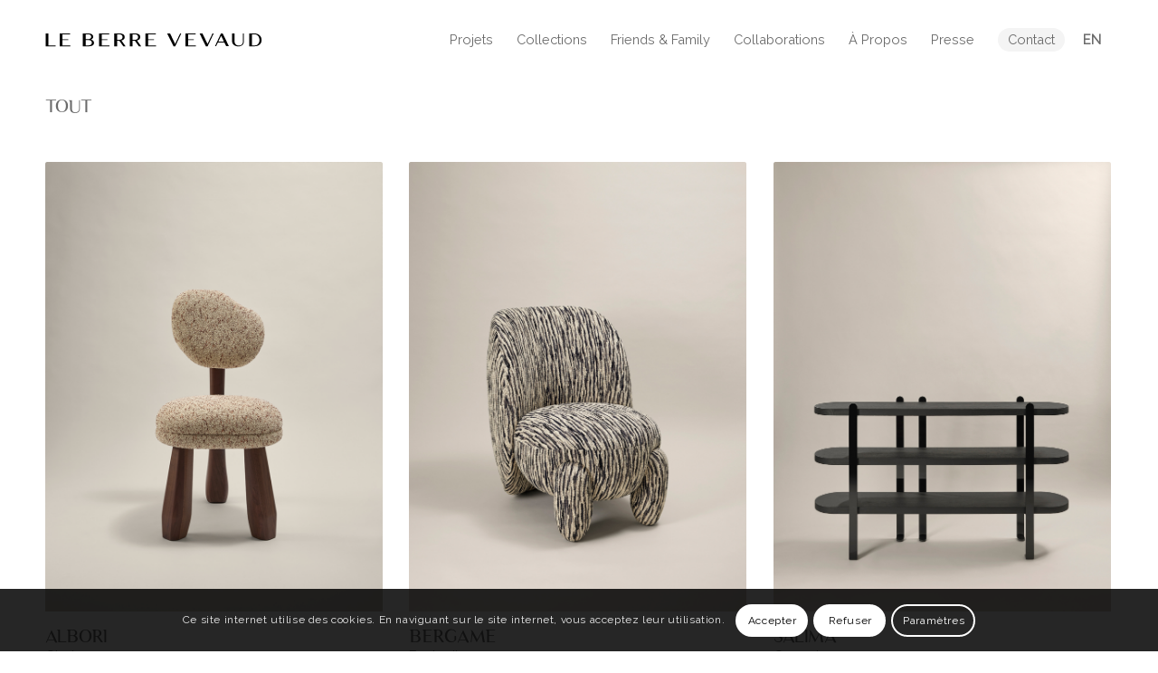

--- FILE ---
content_type: text/html; charset=UTF-8
request_url: https://leberrevevaud.com/collections/
body_size: 35261
content:
<!DOCTYPE html>
<html lang="fr-FR" class="html_stretched responsive av-preloader-disabled  html_header_top html_logo_left html_main_nav_header html_menu_right html_custom html_header_sticky html_header_shrinking html_mobile_menu_tablet html_header_searchicon_disabled html_content_align_center html_header_unstick_top_disabled html_header_stretch_disabled html_minimal_header html_av-overlay-full html_av-submenu-noclone html_entry_id_25 av-cookies-consent-show-message-bar av-cookies-cookie-consent-enabled av-cookies-can-opt-out av-cookies-user-silent-accept avia-cookie-check-browser-settings av-no-preview av-default-lightbox html_text_menu_active av-mobile-menu-switch-default">
<head>
<meta charset="UTF-8" />


<!-- mobile setting -->
<meta name="viewport" content="width=device-width, initial-scale=1">

<!-- Scripts/CSS and wp_head hook -->
<meta name='robots' content='index, follow, max-image-preview:large, max-snippet:-1, max-video-preview:-1' />
<link rel="alternate" hreflang="en" href="https://leberrevevaud.com/en/all/" />
<link rel="alternate" hreflang="fr" href="https://leberrevevaud.com/collections/" />
<link rel="alternate" hreflang="x-default" href="https://leberrevevaud.com/collections/" />

				<script type='text/javascript'>

				function avia_cookie_check_sessionStorage()
				{
					//	FF throws error when all cookies blocked !!
					var sessionBlocked = false;
					try
					{
						var test = sessionStorage.getItem( 'aviaCookieRefused' ) != null;
					}
					catch(e)
					{
						sessionBlocked = true;
					}

					var aviaCookieRefused = ! sessionBlocked ? sessionStorage.getItem( 'aviaCookieRefused' ) : null;

					var html = document.getElementsByTagName('html')[0];

					/**
					 * Set a class to avoid calls to sessionStorage
					 */
					if( sessionBlocked || aviaCookieRefused )
					{
						if( html.className.indexOf('av-cookies-session-refused') < 0 )
						{
							html.className += ' av-cookies-session-refused';
						}
					}

					if( sessionBlocked || aviaCookieRefused || document.cookie.match(/aviaCookieConsent/) )
					{
						if( html.className.indexOf('av-cookies-user-silent-accept') >= 0 )
						{
							 html.className = html.className.replace(/\bav-cookies-user-silent-accept\b/g, '');
						}
					}
				}

				avia_cookie_check_sessionStorage();

			</script>
			<style type="text/css">@font-face { font-family: 'star'; src: url('https://leberrevevaud.com/wp-content/plugins/woocommerce/assets/fonts/star.eot'); src: url('https://leberrevevaud.com/wp-content/plugins/woocommerce/assets/fonts/star.eot?#iefix') format('embedded-opentype'), 	  url('https://leberrevevaud.com/wp-content/plugins/woocommerce/assets/fonts/star.woff') format('woff'), 	  url('https://leberrevevaud.com/wp-content/plugins/woocommerce/assets/fonts/star.ttf') format('truetype'), 	  url('https://leberrevevaud.com/wp-content/plugins/woocommerce/assets/fonts/star.svg#star') format('svg'); font-weight: normal; font-style: normal;  } @font-face { font-family: 'WooCommerce'; src: url('https://leberrevevaud.com/wp-content/plugins/woocommerce/assets/fonts/WooCommerce.eot'); src: url('https://leberrevevaud.com/wp-content/plugins/woocommerce/assets/fonts/WooCommerce.eot?#iefix') format('embedded-opentype'), 	  url('https://leberrevevaud.com/wp-content/plugins/woocommerce/assets/fonts/WooCommerce.woff') format('woff'), 	  url('https://leberrevevaud.com/wp-content/plugins/woocommerce/assets/fonts/WooCommerce.ttf') format('truetype'), 	  url('https://leberrevevaud.com/wp-content/plugins/woocommerce/assets/fonts/WooCommerce.svg#WooCommerce') format('svg'); font-weight: normal; font-style: normal;  } </style>
	<!-- This site is optimized with the Yoast SEO plugin v21.5 - https://yoast.com/wordpress/plugins/seo/ -->
	<title>Tout - Le Berre Vevaud</title>
	<link rel="canonical" href="https://leberrevevaud.com/collections/" />
	<meta property="og:locale" content="fr_FR" />
	<meta property="og:type" content="article" />
	<meta property="og:title" content="Tout - Le Berre Vevaud" />
	<meta property="og:url" content="https://leberrevevaud.com/collections/" />
	<meta property="og:site_name" content="Le Berre Vevaud" />
	<meta property="article:modified_time" content="2023-10-23T09:09:16+00:00" />
	<meta name="twitter:card" content="summary_large_image" />
	<meta name="twitter:label1" content="Durée de lecture estimée" />
	<meta name="twitter:data1" content="3 minutes" />
	<script type="application/ld+json" class="yoast-schema-graph">{"@context":"https://schema.org","@graph":[{"@type":"WebPage","@id":"https://leberrevevaud.com/collections/","url":"https://leberrevevaud.com/collections/","name":"Tout - Le Berre Vevaud","isPartOf":{"@id":"https://leberrevevaud.com/#website"},"datePublished":"2023-10-09T07:29:48+00:00","dateModified":"2023-10-23T09:09:16+00:00","breadcrumb":{"@id":"https://leberrevevaud.com/collections/#breadcrumb"},"inLanguage":"fr-FR","potentialAction":[{"@type":"ReadAction","target":["https://leberrevevaud.com/collections/"]}]},{"@type":"BreadcrumbList","@id":"https://leberrevevaud.com/collections/#breadcrumb","itemListElement":[{"@type":"ListItem","position":1,"name":"Accueil","item":"https://leberrevevaud.com/accueil/"},{"@type":"ListItem","position":2,"name":"Tout"}]},{"@type":"WebSite","@id":"https://leberrevevaud.com/#website","url":"https://leberrevevaud.com/","name":"Le Berre Vevaud","description":"Architecture d&#039;intérieur","potentialAction":[{"@type":"SearchAction","target":{"@type":"EntryPoint","urlTemplate":"https://leberrevevaud.com/?s={search_term_string}"},"query-input":"required name=search_term_string"}],"inLanguage":"fr-FR"}]}</script>
	<!-- / Yoast SEO plugin. -->


<link rel="alternate" type="application/rss+xml" title="Le Berre Vevaud &raquo; Flux" href="https://leberrevevaud.com/feed/" />
<link rel="alternate" type="application/rss+xml" title="Le Berre Vevaud &raquo; Flux des commentaires" href="https://leberrevevaud.com/comments/feed/" />

<!-- google webfont font replacement -->

			<script type='text/javascript'>

				(function() {

					/*	check if webfonts are disabled by user setting via cookie - or user must opt in.	*/
					var html = document.getElementsByTagName('html')[0];
					var cookie_check = html.className.indexOf('av-cookies-needs-opt-in') >= 0 || html.className.indexOf('av-cookies-can-opt-out') >= 0;
					var allow_continue = true;
					var silent_accept_cookie = html.className.indexOf('av-cookies-user-silent-accept') >= 0;

					if( cookie_check && ! silent_accept_cookie )
					{
						if( ! document.cookie.match(/aviaCookieConsent/) || html.className.indexOf('av-cookies-session-refused') >= 0 )
						{
							allow_continue = false;
						}
						else
						{
							if( ! document.cookie.match(/aviaPrivacyRefuseCookiesHideBar/) )
							{
								allow_continue = false;
							}
							else if( ! document.cookie.match(/aviaPrivacyEssentialCookiesEnabled/) )
							{
								allow_continue = false;
							}
							else if( document.cookie.match(/aviaPrivacyGoogleWebfontsDisabled/) )
							{
								allow_continue = false;
							}
						}
					}

					if( allow_continue )
					{
						var f = document.createElement('link');

						f.type 	= 'text/css';
						f.rel 	= 'stylesheet';
						f.href 	= 'https://fonts.googleapis.com/css?family=Raleway&display=auto';
						f.id 	= 'avia-google-webfont';

						document.getElementsByTagName('head')[0].appendChild(f);
					}
				})();

			</script>
			<script type="text/javascript">
window._wpemojiSettings = {"baseUrl":"https:\/\/s.w.org\/images\/core\/emoji\/14.0.0\/72x72\/","ext":".png","svgUrl":"https:\/\/s.w.org\/images\/core\/emoji\/14.0.0\/svg\/","svgExt":".svg","source":{"concatemoji":"https:\/\/leberrevevaud.com\/wp-includes\/js\/wp-emoji-release.min.js?ver=6.3.7"}};
/*! This file is auto-generated */
!function(i,n){var o,s,e;function c(e){try{var t={supportTests:e,timestamp:(new Date).valueOf()};sessionStorage.setItem(o,JSON.stringify(t))}catch(e){}}function p(e,t,n){e.clearRect(0,0,e.canvas.width,e.canvas.height),e.fillText(t,0,0);var t=new Uint32Array(e.getImageData(0,0,e.canvas.width,e.canvas.height).data),r=(e.clearRect(0,0,e.canvas.width,e.canvas.height),e.fillText(n,0,0),new Uint32Array(e.getImageData(0,0,e.canvas.width,e.canvas.height).data));return t.every(function(e,t){return e===r[t]})}function u(e,t,n){switch(t){case"flag":return n(e,"\ud83c\udff3\ufe0f\u200d\u26a7\ufe0f","\ud83c\udff3\ufe0f\u200b\u26a7\ufe0f")?!1:!n(e,"\ud83c\uddfa\ud83c\uddf3","\ud83c\uddfa\u200b\ud83c\uddf3")&&!n(e,"\ud83c\udff4\udb40\udc67\udb40\udc62\udb40\udc65\udb40\udc6e\udb40\udc67\udb40\udc7f","\ud83c\udff4\u200b\udb40\udc67\u200b\udb40\udc62\u200b\udb40\udc65\u200b\udb40\udc6e\u200b\udb40\udc67\u200b\udb40\udc7f");case"emoji":return!n(e,"\ud83e\udef1\ud83c\udffb\u200d\ud83e\udef2\ud83c\udfff","\ud83e\udef1\ud83c\udffb\u200b\ud83e\udef2\ud83c\udfff")}return!1}function f(e,t,n){var r="undefined"!=typeof WorkerGlobalScope&&self instanceof WorkerGlobalScope?new OffscreenCanvas(300,150):i.createElement("canvas"),a=r.getContext("2d",{willReadFrequently:!0}),o=(a.textBaseline="top",a.font="600 32px Arial",{});return e.forEach(function(e){o[e]=t(a,e,n)}),o}function t(e){var t=i.createElement("script");t.src=e,t.defer=!0,i.head.appendChild(t)}"undefined"!=typeof Promise&&(o="wpEmojiSettingsSupports",s=["flag","emoji"],n.supports={everything:!0,everythingExceptFlag:!0},e=new Promise(function(e){i.addEventListener("DOMContentLoaded",e,{once:!0})}),new Promise(function(t){var n=function(){try{var e=JSON.parse(sessionStorage.getItem(o));if("object"==typeof e&&"number"==typeof e.timestamp&&(new Date).valueOf()<e.timestamp+604800&&"object"==typeof e.supportTests)return e.supportTests}catch(e){}return null}();if(!n){if("undefined"!=typeof Worker&&"undefined"!=typeof OffscreenCanvas&&"undefined"!=typeof URL&&URL.createObjectURL&&"undefined"!=typeof Blob)try{var e="postMessage("+f.toString()+"("+[JSON.stringify(s),u.toString(),p.toString()].join(",")+"));",r=new Blob([e],{type:"text/javascript"}),a=new Worker(URL.createObjectURL(r),{name:"wpTestEmojiSupports"});return void(a.onmessage=function(e){c(n=e.data),a.terminate(),t(n)})}catch(e){}c(n=f(s,u,p))}t(n)}).then(function(e){for(var t in e)n.supports[t]=e[t],n.supports.everything=n.supports.everything&&n.supports[t],"flag"!==t&&(n.supports.everythingExceptFlag=n.supports.everythingExceptFlag&&n.supports[t]);n.supports.everythingExceptFlag=n.supports.everythingExceptFlag&&!n.supports.flag,n.DOMReady=!1,n.readyCallback=function(){n.DOMReady=!0}}).then(function(){return e}).then(function(){var e;n.supports.everything||(n.readyCallback(),(e=n.source||{}).concatemoji?t(e.concatemoji):e.wpemoji&&e.twemoji&&(t(e.twemoji),t(e.wpemoji)))}))}((window,document),window._wpemojiSettings);
</script>
<style type="text/css">
img.wp-smiley,
img.emoji {
	display: inline !important;
	border: none !important;
	box-shadow: none !important;
	height: 1em !important;
	width: 1em !important;
	margin: 0 0.07em !important;
	vertical-align: -0.1em !important;
	background: none !important;
	padding: 0 !important;
}
</style>
	<link rel='stylesheet' id='wp-block-library-css' href='https://leberrevevaud.com/wp-includes/css/dist/block-library/style.min.css?ver=6.3.7' type='text/css' media='all' />
<link rel='stylesheet' id='wc-blocks-vendors-style-css' href='https://leberrevevaud.com/wp-content/plugins/woocommerce/packages/woocommerce-blocks/build/wc-blocks-vendors-style.css?ver=10.9.3' type='text/css' media='all' />
<link rel='stylesheet' id='wc-all-blocks-style-css' href='https://leberrevevaud.com/wp-content/plugins/woocommerce/packages/woocommerce-blocks/build/wc-all-blocks-style.css?ver=10.9.3' type='text/css' media='all' />
<style id='global-styles-inline-css' type='text/css'>
body{--wp--preset--color--black: #000000;--wp--preset--color--cyan-bluish-gray: #abb8c3;--wp--preset--color--white: #ffffff;--wp--preset--color--pale-pink: #f78da7;--wp--preset--color--vivid-red: #cf2e2e;--wp--preset--color--luminous-vivid-orange: #ff6900;--wp--preset--color--luminous-vivid-amber: #fcb900;--wp--preset--color--light-green-cyan: #7bdcb5;--wp--preset--color--vivid-green-cyan: #00d084;--wp--preset--color--pale-cyan-blue: #8ed1fc;--wp--preset--color--vivid-cyan-blue: #0693e3;--wp--preset--color--vivid-purple: #9b51e0;--wp--preset--color--metallic-red: #b02b2c;--wp--preset--color--maximum-yellow-red: #edae44;--wp--preset--color--yellow-sun: #eeee22;--wp--preset--color--palm-leaf: #83a846;--wp--preset--color--aero: #7bb0e7;--wp--preset--color--old-lavender: #745f7e;--wp--preset--color--steel-teal: #5f8789;--wp--preset--color--raspberry-pink: #d65799;--wp--preset--color--medium-turquoise: #4ecac2;--wp--preset--gradient--vivid-cyan-blue-to-vivid-purple: linear-gradient(135deg,rgba(6,147,227,1) 0%,rgb(155,81,224) 100%);--wp--preset--gradient--light-green-cyan-to-vivid-green-cyan: linear-gradient(135deg,rgb(122,220,180) 0%,rgb(0,208,130) 100%);--wp--preset--gradient--luminous-vivid-amber-to-luminous-vivid-orange: linear-gradient(135deg,rgba(252,185,0,1) 0%,rgba(255,105,0,1) 100%);--wp--preset--gradient--luminous-vivid-orange-to-vivid-red: linear-gradient(135deg,rgba(255,105,0,1) 0%,rgb(207,46,46) 100%);--wp--preset--gradient--very-light-gray-to-cyan-bluish-gray: linear-gradient(135deg,rgb(238,238,238) 0%,rgb(169,184,195) 100%);--wp--preset--gradient--cool-to-warm-spectrum: linear-gradient(135deg,rgb(74,234,220) 0%,rgb(151,120,209) 20%,rgb(207,42,186) 40%,rgb(238,44,130) 60%,rgb(251,105,98) 80%,rgb(254,248,76) 100%);--wp--preset--gradient--blush-light-purple: linear-gradient(135deg,rgb(255,206,236) 0%,rgb(152,150,240) 100%);--wp--preset--gradient--blush-bordeaux: linear-gradient(135deg,rgb(254,205,165) 0%,rgb(254,45,45) 50%,rgb(107,0,62) 100%);--wp--preset--gradient--luminous-dusk: linear-gradient(135deg,rgb(255,203,112) 0%,rgb(199,81,192) 50%,rgb(65,88,208) 100%);--wp--preset--gradient--pale-ocean: linear-gradient(135deg,rgb(255,245,203) 0%,rgb(182,227,212) 50%,rgb(51,167,181) 100%);--wp--preset--gradient--electric-grass: linear-gradient(135deg,rgb(202,248,128) 0%,rgb(113,206,126) 100%);--wp--preset--gradient--midnight: linear-gradient(135deg,rgb(2,3,129) 0%,rgb(40,116,252) 100%);--wp--preset--font-size--small: 1rem;--wp--preset--font-size--medium: 1.125rem;--wp--preset--font-size--large: 1.75rem;--wp--preset--font-size--x-large: clamp(1.75rem, 3vw, 2.25rem);--wp--preset--spacing--20: 0.44rem;--wp--preset--spacing--30: 0.67rem;--wp--preset--spacing--40: 1rem;--wp--preset--spacing--50: 1.5rem;--wp--preset--spacing--60: 2.25rem;--wp--preset--spacing--70: 3.38rem;--wp--preset--spacing--80: 5.06rem;--wp--preset--shadow--natural: 6px 6px 9px rgba(0, 0, 0, 0.2);--wp--preset--shadow--deep: 12px 12px 50px rgba(0, 0, 0, 0.4);--wp--preset--shadow--sharp: 6px 6px 0px rgba(0, 0, 0, 0.2);--wp--preset--shadow--outlined: 6px 6px 0px -3px rgba(255, 255, 255, 1), 6px 6px rgba(0, 0, 0, 1);--wp--preset--shadow--crisp: 6px 6px 0px rgba(0, 0, 0, 1);}body { margin: 0;--wp--style--global--content-size: 800px;--wp--style--global--wide-size: 1130px; }.wp-site-blocks > .alignleft { float: left; margin-right: 2em; }.wp-site-blocks > .alignright { float: right; margin-left: 2em; }.wp-site-blocks > .aligncenter { justify-content: center; margin-left: auto; margin-right: auto; }:where(.is-layout-flex){gap: 0.5em;}:where(.is-layout-grid){gap: 0.5em;}body .is-layout-flow > .alignleft{float: left;margin-inline-start: 0;margin-inline-end: 2em;}body .is-layout-flow > .alignright{float: right;margin-inline-start: 2em;margin-inline-end: 0;}body .is-layout-flow > .aligncenter{margin-left: auto !important;margin-right: auto !important;}body .is-layout-constrained > .alignleft{float: left;margin-inline-start: 0;margin-inline-end: 2em;}body .is-layout-constrained > .alignright{float: right;margin-inline-start: 2em;margin-inline-end: 0;}body .is-layout-constrained > .aligncenter{margin-left: auto !important;margin-right: auto !important;}body .is-layout-constrained > :where(:not(.alignleft):not(.alignright):not(.alignfull)){max-width: var(--wp--style--global--content-size);margin-left: auto !important;margin-right: auto !important;}body .is-layout-constrained > .alignwide{max-width: var(--wp--style--global--wide-size);}body .is-layout-flex{display: flex;}body .is-layout-flex{flex-wrap: wrap;align-items: center;}body .is-layout-flex > *{margin: 0;}body .is-layout-grid{display: grid;}body .is-layout-grid > *{margin: 0;}body{padding-top: 0px;padding-right: 0px;padding-bottom: 0px;padding-left: 0px;}a:where(:not(.wp-element-button)){text-decoration: underline;}.wp-element-button, .wp-block-button__link{background-color: #32373c;border-width: 0;color: #fff;font-family: inherit;font-size: inherit;line-height: inherit;padding: calc(0.667em + 2px) calc(1.333em + 2px);text-decoration: none;}.has-black-color{color: var(--wp--preset--color--black) !important;}.has-cyan-bluish-gray-color{color: var(--wp--preset--color--cyan-bluish-gray) !important;}.has-white-color{color: var(--wp--preset--color--white) !important;}.has-pale-pink-color{color: var(--wp--preset--color--pale-pink) !important;}.has-vivid-red-color{color: var(--wp--preset--color--vivid-red) !important;}.has-luminous-vivid-orange-color{color: var(--wp--preset--color--luminous-vivid-orange) !important;}.has-luminous-vivid-amber-color{color: var(--wp--preset--color--luminous-vivid-amber) !important;}.has-light-green-cyan-color{color: var(--wp--preset--color--light-green-cyan) !important;}.has-vivid-green-cyan-color{color: var(--wp--preset--color--vivid-green-cyan) !important;}.has-pale-cyan-blue-color{color: var(--wp--preset--color--pale-cyan-blue) !important;}.has-vivid-cyan-blue-color{color: var(--wp--preset--color--vivid-cyan-blue) !important;}.has-vivid-purple-color{color: var(--wp--preset--color--vivid-purple) !important;}.has-metallic-red-color{color: var(--wp--preset--color--metallic-red) !important;}.has-maximum-yellow-red-color{color: var(--wp--preset--color--maximum-yellow-red) !important;}.has-yellow-sun-color{color: var(--wp--preset--color--yellow-sun) !important;}.has-palm-leaf-color{color: var(--wp--preset--color--palm-leaf) !important;}.has-aero-color{color: var(--wp--preset--color--aero) !important;}.has-old-lavender-color{color: var(--wp--preset--color--old-lavender) !important;}.has-steel-teal-color{color: var(--wp--preset--color--steel-teal) !important;}.has-raspberry-pink-color{color: var(--wp--preset--color--raspberry-pink) !important;}.has-medium-turquoise-color{color: var(--wp--preset--color--medium-turquoise) !important;}.has-black-background-color{background-color: var(--wp--preset--color--black) !important;}.has-cyan-bluish-gray-background-color{background-color: var(--wp--preset--color--cyan-bluish-gray) !important;}.has-white-background-color{background-color: var(--wp--preset--color--white) !important;}.has-pale-pink-background-color{background-color: var(--wp--preset--color--pale-pink) !important;}.has-vivid-red-background-color{background-color: var(--wp--preset--color--vivid-red) !important;}.has-luminous-vivid-orange-background-color{background-color: var(--wp--preset--color--luminous-vivid-orange) !important;}.has-luminous-vivid-amber-background-color{background-color: var(--wp--preset--color--luminous-vivid-amber) !important;}.has-light-green-cyan-background-color{background-color: var(--wp--preset--color--light-green-cyan) !important;}.has-vivid-green-cyan-background-color{background-color: var(--wp--preset--color--vivid-green-cyan) !important;}.has-pale-cyan-blue-background-color{background-color: var(--wp--preset--color--pale-cyan-blue) !important;}.has-vivid-cyan-blue-background-color{background-color: var(--wp--preset--color--vivid-cyan-blue) !important;}.has-vivid-purple-background-color{background-color: var(--wp--preset--color--vivid-purple) !important;}.has-metallic-red-background-color{background-color: var(--wp--preset--color--metallic-red) !important;}.has-maximum-yellow-red-background-color{background-color: var(--wp--preset--color--maximum-yellow-red) !important;}.has-yellow-sun-background-color{background-color: var(--wp--preset--color--yellow-sun) !important;}.has-palm-leaf-background-color{background-color: var(--wp--preset--color--palm-leaf) !important;}.has-aero-background-color{background-color: var(--wp--preset--color--aero) !important;}.has-old-lavender-background-color{background-color: var(--wp--preset--color--old-lavender) !important;}.has-steel-teal-background-color{background-color: var(--wp--preset--color--steel-teal) !important;}.has-raspberry-pink-background-color{background-color: var(--wp--preset--color--raspberry-pink) !important;}.has-medium-turquoise-background-color{background-color: var(--wp--preset--color--medium-turquoise) !important;}.has-black-border-color{border-color: var(--wp--preset--color--black) !important;}.has-cyan-bluish-gray-border-color{border-color: var(--wp--preset--color--cyan-bluish-gray) !important;}.has-white-border-color{border-color: var(--wp--preset--color--white) !important;}.has-pale-pink-border-color{border-color: var(--wp--preset--color--pale-pink) !important;}.has-vivid-red-border-color{border-color: var(--wp--preset--color--vivid-red) !important;}.has-luminous-vivid-orange-border-color{border-color: var(--wp--preset--color--luminous-vivid-orange) !important;}.has-luminous-vivid-amber-border-color{border-color: var(--wp--preset--color--luminous-vivid-amber) !important;}.has-light-green-cyan-border-color{border-color: var(--wp--preset--color--light-green-cyan) !important;}.has-vivid-green-cyan-border-color{border-color: var(--wp--preset--color--vivid-green-cyan) !important;}.has-pale-cyan-blue-border-color{border-color: var(--wp--preset--color--pale-cyan-blue) !important;}.has-vivid-cyan-blue-border-color{border-color: var(--wp--preset--color--vivid-cyan-blue) !important;}.has-vivid-purple-border-color{border-color: var(--wp--preset--color--vivid-purple) !important;}.has-metallic-red-border-color{border-color: var(--wp--preset--color--metallic-red) !important;}.has-maximum-yellow-red-border-color{border-color: var(--wp--preset--color--maximum-yellow-red) !important;}.has-yellow-sun-border-color{border-color: var(--wp--preset--color--yellow-sun) !important;}.has-palm-leaf-border-color{border-color: var(--wp--preset--color--palm-leaf) !important;}.has-aero-border-color{border-color: var(--wp--preset--color--aero) !important;}.has-old-lavender-border-color{border-color: var(--wp--preset--color--old-lavender) !important;}.has-steel-teal-border-color{border-color: var(--wp--preset--color--steel-teal) !important;}.has-raspberry-pink-border-color{border-color: var(--wp--preset--color--raspberry-pink) !important;}.has-medium-turquoise-border-color{border-color: var(--wp--preset--color--medium-turquoise) !important;}.has-vivid-cyan-blue-to-vivid-purple-gradient-background{background: var(--wp--preset--gradient--vivid-cyan-blue-to-vivid-purple) !important;}.has-light-green-cyan-to-vivid-green-cyan-gradient-background{background: var(--wp--preset--gradient--light-green-cyan-to-vivid-green-cyan) !important;}.has-luminous-vivid-amber-to-luminous-vivid-orange-gradient-background{background: var(--wp--preset--gradient--luminous-vivid-amber-to-luminous-vivid-orange) !important;}.has-luminous-vivid-orange-to-vivid-red-gradient-background{background: var(--wp--preset--gradient--luminous-vivid-orange-to-vivid-red) !important;}.has-very-light-gray-to-cyan-bluish-gray-gradient-background{background: var(--wp--preset--gradient--very-light-gray-to-cyan-bluish-gray) !important;}.has-cool-to-warm-spectrum-gradient-background{background: var(--wp--preset--gradient--cool-to-warm-spectrum) !important;}.has-blush-light-purple-gradient-background{background: var(--wp--preset--gradient--blush-light-purple) !important;}.has-blush-bordeaux-gradient-background{background: var(--wp--preset--gradient--blush-bordeaux) !important;}.has-luminous-dusk-gradient-background{background: var(--wp--preset--gradient--luminous-dusk) !important;}.has-pale-ocean-gradient-background{background: var(--wp--preset--gradient--pale-ocean) !important;}.has-electric-grass-gradient-background{background: var(--wp--preset--gradient--electric-grass) !important;}.has-midnight-gradient-background{background: var(--wp--preset--gradient--midnight) !important;}.has-small-font-size{font-size: var(--wp--preset--font-size--small) !important;}.has-medium-font-size{font-size: var(--wp--preset--font-size--medium) !important;}.has-large-font-size{font-size: var(--wp--preset--font-size--large) !important;}.has-x-large-font-size{font-size: var(--wp--preset--font-size--x-large) !important;}
.wp-block-navigation a:where(:not(.wp-element-button)){color: inherit;}
:where(.wp-block-post-template.is-layout-flex){gap: 1.25em;}:where(.wp-block-post-template.is-layout-grid){gap: 1.25em;}
:where(.wp-block-columns.is-layout-flex){gap: 2em;}:where(.wp-block-columns.is-layout-grid){gap: 2em;}
.wp-block-pullquote{font-size: 1.5em;line-height: 1.6;}
</style>
<link rel='stylesheet' id='wpml-blocks-css' href='https://leberrevevaud.com/wp-content/plugins/sitepress-multilingual-cms/dist/css/blocks/styles.css?ver=4.6.7' type='text/css' media='all' />
<link rel='stylesheet' id='contact-form-7-css' href='https://leberrevevaud.com/wp-content/plugins/contact-form-7/includes/css/styles.css?ver=5.8.1' type='text/css' media='all' />
<style id='woocommerce-inline-inline-css' type='text/css'>
.woocommerce form .form-row .required { visibility: visible; }
</style>
<link rel='stylesheet' id='wpml-menu-item-0-css' href='https://leberrevevaud.com/wp-content/plugins/sitepress-multilingual-cms/templates/language-switchers/menu-item/style.min.css?ver=1' type='text/css' media='all' />
<style id='wpml-menu-item-0-inline-css' type='text/css'>
#lang_sel img, #lang_sel_list img, #lang_sel_footer img { display: inline; }
</style>
<link rel='stylesheet' id='avia-merged-styles-css' href='https://leberrevevaud.com/wp-content/uploads/dynamic_avia/avia-merged-styles-21b1945829d2afaa8bb9aee058689ca5---660290604e977.css' type='text/css' media='all' />
<script type='text/javascript' src='https://leberrevevaud.com/wp-includes/js/jquery/jquery.min.js?ver=3.7.0' id='jquery-core-js'></script>
<script type='text/javascript' src='https://leberrevevaud.com/wp-includes/js/jquery/jquery-migrate.min.js?ver=3.4.1' id='jquery-migrate-js'></script>
<script type='text/javascript' id='wpml-cookie-js-extra'>
/* <![CDATA[ */
var wpml_cookies = {"wp-wpml_current_language":{"value":"fr","expires":1,"path":"\/"}};
var wpml_cookies = {"wp-wpml_current_language":{"value":"fr","expires":1,"path":"\/"}};
/* ]]> */
</script>
<script type='text/javascript' src='https://leberrevevaud.com/wp-content/plugins/sitepress-multilingual-cms/res/js/cookies/language-cookie.js?ver=4.6.7' id='wpml-cookie-js'></script>
<script type='text/javascript' src='https://leberrevevaud.com/wp-content/uploads/dynamic_avia/avia-head-scripts-3a684a0d0d21bb8d9a44bd88eba2be7e---660290606a0f0.js' id='avia-head-scripts-js'></script>
<link rel="https://api.w.org/" href="https://leberrevevaud.com/wp-json/" /><link rel="alternate" type="application/json" href="https://leberrevevaud.com/wp-json/wp/v2/pages/25" /><link rel="EditURI" type="application/rsd+xml" title="RSD" href="https://leberrevevaud.com/xmlrpc.php?rsd" />
<meta name="generator" content="WordPress 6.3.7" />
<meta name="generator" content="WooCommerce 8.1.3" />
<link rel='shortlink' href='https://leberrevevaud.com/?p=25' />
<link rel="alternate" type="application/json+oembed" href="https://leberrevevaud.com/wp-json/oembed/1.0/embed?url=https%3A%2F%2Fleberrevevaud.com%2Fcollections%2F" />
<link rel="alternate" type="text/xml+oembed" href="https://leberrevevaud.com/wp-json/oembed/1.0/embed?url=https%3A%2F%2Fleberrevevaud.com%2Fcollections%2F&#038;format=xml" />
<meta name="generator" content="WPML ver:4.6.7 stt:1,4;" />
<link rel="profile" href="http://gmpg.org/xfn/11" />
<link rel="alternate" type="application/rss+xml" title="Le Berre Vevaud RSS2 Feed" href="https://leberrevevaud.com/feed/" />
<link rel="pingback" href="https://leberrevevaud.com/xmlrpc.php" />

<style type='text/css' media='screen'>
 #top #header_main > .container, #top #header_main > .container .main_menu  .av-main-nav > li > a, #top #header_main #menu-item-shop .cart_dropdown_link{ height:88px; line-height: 88px; }
 .html_top_nav_header .av-logo-container{ height:88px;  }
 .html_header_top.html_header_sticky #top #wrap_all #main{ padding-top:86px; } 
</style>
<!--[if lt IE 9]><script src="https://leberrevevaud.com/wp-content/themes/LBV/js/html5shiv.js"></script><![endif]-->
<link rel="icon" href="https://dev.leberrevevaud.com/wp-content/uploads/2023/10/fav.png" type="image/png">
	<noscript><style>.woocommerce-product-gallery{ opacity: 1 !important; }</style></noscript>
	
<!-- To speed up the rendering and to display the site as fast as possible to the user we include some styles and scripts for above the fold content inline -->
<script type="text/javascript">'use strict';var avia_is_mobile=!1;if(/Android|webOS|iPhone|iPad|iPod|BlackBerry|IEMobile|Opera Mini/i.test(navigator.userAgent)&&'ontouchstart' in document.documentElement){avia_is_mobile=!0;document.documentElement.className+=' avia_mobile '}
else{document.documentElement.className+=' avia_desktop '};document.documentElement.className+=' js_active ';(function(){var e=['-webkit-','-moz-','-ms-',''],n='',o=!1,a=!1;for(var t in e){if(e[t]+'transform' in document.documentElement.style){o=!0;n=e[t]+'transform'};if(e[t]+'perspective' in document.documentElement.style){a=!0}};if(o){document.documentElement.className+=' avia_transform '};if(a){document.documentElement.className+=' avia_transform3d '};if(typeof document.getElementsByClassName=='function'&&typeof document.documentElement.getBoundingClientRect=='function'&&avia_is_mobile==!1){if(n&&window.innerHeight>0){setTimeout(function(){var e=0,o={},a=0,t=document.getElementsByClassName('av-parallax'),i=window.pageYOffset||document.documentElement.scrollTop;for(e=0;e<t.length;e++){t[e].style.top='0px';o=t[e].getBoundingClientRect();a=Math.ceil((window.innerHeight+i-o.top)*0.3);t[e].style[n]='translate(0px, '+a+'px)';t[e].style.top='auto';t[e].className+=' enabled-parallax '}},50)}}})();</script><style type="text/css">
		@font-face {font-family: 'entypo-fontello'; font-weight: normal; font-style: normal; font-display: auto;
		src: url('https://leberrevevaud.com/wp-content/themes/LBV/config-templatebuilder/avia-template-builder/assets/fonts/entypo-fontello.woff2') format('woff2'),
		url('https://leberrevevaud.com/wp-content/themes/LBV/config-templatebuilder/avia-template-builder/assets/fonts/entypo-fontello.woff') format('woff'),
		url('https://leberrevevaud.com/wp-content/themes/LBV/config-templatebuilder/avia-template-builder/assets/fonts/entypo-fontello.ttf') format('truetype'),
		url('https://leberrevevaud.com/wp-content/themes/LBV/config-templatebuilder/avia-template-builder/assets/fonts/entypo-fontello.svg#entypo-fontello') format('svg'),
		url('https://leberrevevaud.com/wp-content/themes/LBV/config-templatebuilder/avia-template-builder/assets/fonts/entypo-fontello.eot'),
		url('https://leberrevevaud.com/wp-content/themes/LBV/config-templatebuilder/avia-template-builder/assets/fonts/entypo-fontello.eot?#iefix') format('embedded-opentype');
		} #top .avia-font-entypo-fontello, body .avia-font-entypo-fontello, html body [data-av_iconfont='entypo-fontello']:before{ font-family: 'entypo-fontello'; }
		</style>

<!--
Debugging Info for Theme support: 

Theme: Enfold
Version: 5.6.6
Installed: LBV
AviaFramework Version: 5.6
AviaBuilder Version: 5.3
aviaElementManager Version: 1.0.1
ML:-1-PU:155-PLA:12
WP:6.3.7
Compress: CSS:all theme files - JS:all theme files
Updates: disabled
PLAu:10
-->
</head>

<body id="top" class="page-template-default page page-id-25 page-parent stretched rtl_columns av-curtain-numeric raleway  theme-LBV woocommerce-no-js avia-responsive-images-support avia-woocommerce-30" itemscope="itemscope" itemtype="https://schema.org/WebPage" >

	
	<div id='wrap_all'>

	
<header id='header' class='all_colors header_color light_bg_color  av_header_top av_logo_left av_main_nav_header av_menu_right av_custom av_header_sticky av_header_shrinking av_header_stretch_disabled av_mobile_menu_tablet av_header_searchicon_disabled av_header_unstick_top_disabled av_minimal_header av_bottom_nav_disabled  av_alternate_logo_active av_header_border_disabled' data-av_shrink_factor='50' role="banner" itemscope="itemscope" itemtype="https://schema.org/WPHeader" >

		<div  id='header_main' class='container_wrap container_wrap_logo'>

        <div class='container av-logo-container'><div class='inner-container'><span class='logo avia-svg-logo'><a href='https://leberrevevaud.com/' class='av-contains-svg' aria-label='Le Berre Vevaud' ><svg version="1.1" id="Calque_1" xmlns="http://www.w3.org/2000/svg" xmlns:xlink="http://www.w3.org/1999/xlink" x="0px" y="0px"
	 viewBox="0 0 841.9 161.4" style="enable-background:new 0 0 841.9 161.4;" xml:space="preserve" preserveAspectRatio="xMinYMid meet">
<g>
	<polygon points="12.6,56 7.3,56 2,56 2,105.7 40,105.7 40,102.4 12.6,102.4 	"/>
	<polygon points="66.8,82 89.1,82 89.1,78.7 66.8,78.7 66.8,59.4 96.3,59.4 96.3,56 56.2,56 56.2,105.7 97.1,105.7 97.1,102.4 
		66.8,102.4 	"/>
	<path d="M176.9,79.8c6-1.9,9.2-5.8,9.2-11.2c0-7.8-6.8-12.5-18.2-12.5H146v49.7h24.3c11.6,0,18.9-5.1,18.9-13.3
		C189.1,86,184.7,81.4,176.9,79.8z M156.6,81.7h11.2c8.1,0,13,3.9,13,10.4c0,6.4-4.9,10.3-13,10.3h-11.2V81.7z M165.6,78.3h-9V59.4
		h9c8,0,12.6,3.5,12.6,9.5C178.2,74.9,173.6,78.3,165.6,78.3z"/>
	<polygon points="219,82 241.3,82 241.3,78.7 219,78.7 219,59.4 248.6,59.4 248.6,56 208.4,56 208.4,105.7 249.3,105.7 249.3,102.4 
		219,102.4 	"/>
	<path d="M308.2,70c0-8.5-7.7-14-19.5-14h-20.8v49.7h10.6V84h8.6l15.5,21.7h8.8l-15.9-22.4C303.5,81.7,308.2,76.9,308.2,70z
		 M278.4,59.4h8.4c8.1,0,13,4,13,10.7s-4.7,10.6-12.9,10.6h-8.4V59.4z"/>
	<path d="M368.6,70c0-8.5-7.7-14-19.5-14h-20.8v49.7h10.6V84h8.6l15.5,21.7h8.8l-15.9-22.4C363.9,81.7,368.6,76.9,368.6,70z
		 M338.8,59.4h8.4c8.1,0,13,4,13,10.7s-4.7,10.6-12.9,10.6h-8.4V59.4z"/>
	<polygon points="399.2,82 421.5,82 421.5,78.7 399.2,78.7 399.2,59.4 428.8,59.4 428.8,56 388.7,56 388.7,105.7 429.5,105.7 
		429.5,102.4 399.2,102.4 	"/>
	<polygon points="503.6,96.7 484.2,56.2 484.2,56 472.7,56 497.4,105.5 497.5,105.7 504.3,105.7 527.4,56.5 527.6,56 523.1,56 	"/>
	<polygon points="554.1,82 576.4,82 576.4,78.7 554.1,78.7 554.1,59.4 583.6,59.4 583.6,56 543.5,56 543.5,105.7 584.4,105.7 
		584.4,102.4 554.1,102.4 	"/>
	<path d="M687.7,56h-6.3l-23.1,49.2l-0.2,0.4h4.5l7-14.6h24.9l7.1,14.6h10.9l-24.7-49.5L687.7,56z M692.9,87.7h-21.7L682,65.1
		L692.9,87.7z"/>
	<path d="M766.5,87.2c0,11.6-8.1,15.7-15.6,15.7c-8.3,0-16.7-4.9-16.7-15.7V56h-9.7v30.8c0,11.1,10.5,19.5,24.4,19.5
		c12.9,0,21.2-7.6,21.2-19.5V56h-3.6V87.2z"/>
	<path d="M811,56h-19.9v49.7h22.2c15.1,0,25.7-10,25.7-24.4C839,66.7,827.2,56,811,56z M813.3,102.4h-11.6v-43h9.3
		c11.5,0,19.6,9,19.6,22C830.6,93.5,823.3,102.4,813.3,102.4z"/>
	<polygon points="629.2,96.7 609.8,56.2 609.7,56 598.3,56 622.9,105.5 623,105.7 629.8,105.7 653,56.5 653.2,56 648.7,56 	"/>
</g>
</svg></a></span><nav class='main_menu' data-selectname='Sélectionner une page'  role="navigation" itemscope="itemscope" itemtype="https://schema.org/SiteNavigationElement" ><div class="avia-menu av-main-nav-wrap"><ul role="menu" class="menu av-main-nav" id="avia-menu"><li role="menuitem" id="menu-item-39" class="menu-item menu-item-type-post_type menu-item-object-page menu-item-top-level menu-item-top-level-1"><a href="https://leberrevevaud.com/projets/" itemprop="url" tabindex="0"><span class="avia-bullet"></span><span class="avia-menu-text">Projets</span><span class="avia-menu-fx"><span class="avia-arrow-wrap"><span class="avia-arrow"></span></span></span></a></li>
<li role="menuitem" id="menu-item-717" class="menu-item menu-item-type-custom menu-item-object-custom menu-item-has-children menu-item-top-level menu-item-top-level-2"><a href="/collections/collection-terra" itemprop="url" tabindex="0"><span class="avia-bullet"></span><span class="avia-menu-text">Collections</span><span class="avia-menu-fx"><span class="avia-arrow-wrap"><span class="avia-arrow"></span></span></span></a>


<ul class="sub-menu">
	<li role="menuitem" id="menu-item-6147" class="menu-item menu-item-type-post_type menu-item-object-page"><a href="https://leberrevevaud.com/collections/collection-radice/" itemprop="url" tabindex="0"><span class="avia-bullet"></span><span class="avia-menu-text">Collection Radice</span></a></li>
	<li role="menuitem" id="menu-item-5940" class="menu-item menu-item-type-post_type menu-item-object-page"><a href="https://leberrevevaud.com/collections/collection-cenere/" itemprop="url" tabindex="0"><span class="avia-bullet"></span><span class="avia-menu-text">Collection Cenere</span></a></li>
	<li role="menuitem" id="menu-item-1358" class="menu-item menu-item-type-post_type menu-item-object-page"><a href="https://leberrevevaud.com/collections/objets-nomades/" itemprop="url" tabindex="0"><span class="avia-bullet"></span><span class="avia-menu-text">Collection Nomade</span></a></li>
	<li role="menuitem" id="menu-item-716" class="menu-item menu-item-type-post_type menu-item-object-page"><a href="https://leberrevevaud.com/collections/collection-terra/" itemprop="url" tabindex="0"><span class="avia-bullet"></span><span class="avia-menu-text">Collection Terra</span></a></li>
	<li role="menuitem" id="menu-item-715" class="menu-item menu-item-type-post_type menu-item-object-page"><a href="https://leberrevevaud.com/collections/collection-empreinte/" itemprop="url" tabindex="0"><span class="avia-bullet"></span><span class="avia-menu-text">Collection Empreinte</span></a></li>
</ul>
</li>
<li role="menuitem" id="menu-item-6903" class="menu-item menu-item-type-post_type menu-item-object-page menu-item-top-level menu-item-top-level-3"><a href="https://leberrevevaud.com/collections/archives-empreinte/" itemprop="url" tabindex="0"><span class="avia-bullet"></span><span class="avia-menu-text">Friends &#038; Family</span><span class="avia-menu-fx"><span class="avia-arrow-wrap"><span class="avia-arrow"></span></span></span></a></li>
<li role="menuitem" id="menu-item-41" class="menu-item menu-item-type-post_type menu-item-object-page menu-item-top-level menu-item-top-level-4"><a href="https://leberrevevaud.com/collaborations/" itemprop="url" tabindex="0"><span class="avia-bullet"></span><span class="avia-menu-text">Collaborations</span><span class="avia-menu-fx"><span class="avia-arrow-wrap"><span class="avia-arrow"></span></span></span></a></li>
<li role="menuitem" id="menu-item-42" class="menu-item menu-item-type-post_type menu-item-object-page menu-item-top-level menu-item-top-level-5"><a href="https://leberrevevaud.com/a-propos/" itemprop="url" tabindex="0"><span class="avia-bullet"></span><span class="avia-menu-text">À Propos</span><span class="avia-menu-fx"><span class="avia-arrow-wrap"><span class="avia-arrow"></span></span></span></a></li>
<li role="menuitem" id="menu-item-43" class="menu-item menu-item-type-post_type menu-item-object-page menu-item-top-level menu-item-top-level-6"><a href="https://leberrevevaud.com/presse/" itemprop="url" tabindex="0"><span class="avia-bullet"></span><span class="avia-menu-text">Presse</span><span class="avia-menu-fx"><span class="avia-arrow-wrap"><span class="avia-arrow"></span></span></span></a></li>
<li role="menuitem" id="menu-item-44" class="contact-menu menu-item menu-item-type-post_type menu-item-object-page menu-item-top-level menu-item-top-level-7"><a href="https://leberrevevaud.com/contact/" itemprop="url" tabindex="0"><span class="avia-bullet"></span><span class="avia-menu-text">Contact</span><span class="avia-menu-fx"><span class="avia-arrow-wrap"><span class="avia-arrow"></span></span></span></a></li>
<li role="menuitem" id="menu-item-wpml-ls-37-en" class="menu-item-language menu-item wpml-ls-slot-37 wpml-ls-item wpml-ls-item-en wpml-ls-menu-item wpml-ls-first-item menu-item-type-wpml_ls_menu_item menu-item-object-wpml_ls_menu_item menu-item-top-level menu-item-top-level-8"><a title="EN" href="https://leberrevevaud.com/en/all/" itemprop="url" tabindex="0"><span class="avia-bullet"></span><span class="avia-menu-text"><span class="wpml-ls-display">EN</span></span><span class="avia-menu-fx"><span class="avia-arrow-wrap"><span class="avia-arrow"></span></span></span></a></li>
<li role="menuitem" id="menu-item-wpml-ls-37-fr" class="menu-item-language menu-item-language-current menu-item wpml-ls-slot-37 wpml-ls-item wpml-ls-item-fr wpml-ls-current-language wpml-ls-menu-item wpml-ls-last-item menu-item-type-wpml_ls_menu_item menu-item-object-wpml_ls_menu_item menu-item-top-level menu-item-top-level-9"><a title="FR" href="https://leberrevevaud.com/collections/" itemprop="url" tabindex="0"><span class="avia-bullet"></span><span class="avia-menu-text"><span class="wpml-ls-display">FR</span></span><span class="avia-menu-fx"><span class="avia-arrow-wrap"><span class="avia-arrow"></span></span></span></a></li>
<li class='av-language-switch-item language_en '><a href="https://leberrevevaud.com/en/all/"><span class='language_flag'><img title='EN' src='https://leberrevevaud.com/wp-content/plugins/sitepress-multilingual-cms/res/flags/en.svg' /></span></a></li><li class='av-language-switch-item language_fr avia_current_lang'><a href="https://leberrevevaud.com/collections/"><span class='language_flag'><img title='FR' src='https://leberrevevaud.com/wp-content/plugins/sitepress-multilingual-cms/res/flags/fr.svg' /></span></a></li><li class="av-burger-menu-main menu-item-avia-special " role="menuitem">
	        			<a href="#" aria-label="Menu" aria-hidden="false">
							<span class="av-hamburger av-hamburger--spin av-js-hamburger">
								<span class="av-hamburger-box">
						          <span class="av-hamburger-inner"></span>
						          <strong>Menu</strong>
								</span>
							</span>
							<span class="avia_hidden_link_text">Menu</span>
						</a>
	        		   </li></ul></div></nav></div> </div> 
		<!-- end container_wrap-->
		</div>
<div class="header_bg"></div>
<!-- end header -->
</header>

	<div id='main' class='all_colors' data-scroll-offset='86'>

	<div class='stretch_full container_wrap alternate_color light_bg_color title_container'><div class='container'><h1 class='main-title entry-title '><a href='https://leberrevevaud.com/collections/' rel='bookmark' title='Lien permanent : Tout'  itemprop="headline" >Tout</a></h1></div></div><div   class='main_color container_wrap_first container_wrap fullsize'  ><div class='container av-section-cont-open' ><main  role="main" itemprop="mainContentOfPage"  class='template-page content  av-content-full alpha units'><div class='post-entry post-entry-type-page post-entry-25'><div class='entry-content-wrapper clearfix'><div  class='flex_column av-15elt-e341bd4b036edee605eb8be98cb53fb3 av_one_full  avia-builder-el-0  avia-builder-el-no-sibling  first flex_column_div  '     ><div  class='avia-product-slider-container av-lnyd3wm2-a341c6b3c95504fb56592bd3546b3387 template-shop avia-content-slider avia-content-grid-active shop_columns_3  avia-builder-el-1  avia-builder-el-no-sibling  avia-content-slider-odd  avia-builder-el-1  avia-builder-el-no-sibling  av-slideshow-ui av-slider-hover-pause av-slideshow-manual av-loop-once av-loop-manual-endless avia-product-slider1' data-slideshow-options="{&quot;animation&quot;:&quot;fade&quot;,&quot;autoplay&quot;:false,&quot;loop_autoplay&quot;:&quot;once&quot;,&quot;interval&quot;:5,&quot;loop_manual&quot;:&quot;manual-endless&quot;,&quot;autoplay_stopper&quot;:false,&quot;noNavigation&quot;:false,&quot;bg_slider&quot;:false,&quot;keep_padding&quot;:false,&quot;hoverpause&quot;:true,&quot;show_slide_delay&quot;:0}"><div class="product-sorting"><ul class="sort-param sort-param-order"><li><span class='currently-selected'>Trier par <strong>Par défaut</strong></span><ul><li class="current-param"><a href='?avia_extended_shop_select=yes&product_order=default' rel="nofollow"><span class='avia-bullet'></span>Par défaut</a></li><li><a href='?avia_extended_shop_select=yes&product_order=menu_order' rel="nofollow"><span class='avia-bullet'></span>Personaliser</a></li><li><a href='?avia_extended_shop_select=yes&product_order=title' rel="nofollow"><span class='avia-bullet'></span>Nom</a></li><li><a href='?avia_extended_shop_select=yes&product_order=price' rel="nofollow"><span class='avia-bullet'></span>Prix</a></li><li><a href='?avia_extended_shop_select=yes&product_order=date' rel="nofollow"><span class='avia-bullet'></span>Date</a></li><li><a href='?avia_extended_shop_select=yes&product_order=popularity' rel="nofollow"><span class='avia-bullet'></span>Mise en avant (ventes)</a></li><li><a href='?avia_extended_shop_select=yes&product_order=rating' rel="nofollow"><span class='avia-bullet'></span>Note moyenne</a></li><li><a href='?avia_extended_shop_select=yes&product_order=relevance' rel="nofollow"><span class='avia-bullet'></span>Pertinence</a></li><li><a href='?avia_extended_shop_select=yes&product_order=rand' rel="nofollow"><span class='avia-bullet'></span>Aléatoire</a></li><li><a href='?avia_extended_shop_select=yes&product_order=id' rel="nofollow"><span class='avia-bullet'></span>Product ID</a></li></ul></li></ul></div><div class='avia-content-slider-inner'><ul class="products"><li class="product type-product post-6069 status-publish first instock product_cat-chaises product_tag-radice has-post-thumbnail shipping-taxable product-type-simple">
	<div class='inner_product main_color wrapped_style noLightbox  av-product-class-'><a href="https://leberrevevaud.com/produit/albori-chaise/" class="woocommerce-LoopProduct-link woocommerce-loop-product__link"><div class="thumbnail_container"><img width="800" height="1067" src="https://leberrevevaud.com/wp-content/uploads/2025/09/Albori_Noyer_Deauville_Orage_06_FA-800x1067.png" class="avia-img-lazy-loading-6073 attachment-woocommerce_thumbnail avia-product-hover" alt="" decoding="async" loading="lazy" srcset="https://leberrevevaud.com/wp-content/uploads/2025/09/Albori_Noyer_Deauville_Orage_06_FA-800x1067.png 800w, https://leberrevevaud.com/wp-content/uploads/2025/09/Albori_Noyer_Deauville_Orage_06_FA-450x600.png 450w, https://leberrevevaud.com/wp-content/uploads/2025/09/Albori_Noyer_Deauville_Orage_06_FA-300x400.png 300w, https://leberrevevaud.com/wp-content/uploads/2025/09/Albori_Noyer_Deauville_Orage_06_FA-768x1024.png 768w, https://leberrevevaud.com/wp-content/uploads/2025/09/Albori_Noyer_Deauville_Orage_06_FA-529x705.png 529w, https://leberrevevaud.com/wp-content/uploads/2025/09/Albori_Noyer_Deauville_Orage_06_FA-600x800.png 600w, https://leberrevevaud.com/wp-content/uploads/2025/09/Albori_Noyer_Deauville_Orage_06_FA.png 900w" sizes="(max-width: 800px) 100vw, 800px" /><img width="800" height="1067" src="https://leberrevevaud.com/wp-content/uploads/2025/09/Albori_Noyer_Tanganika_Corail_01_FA-800x1067.png" class="wp-image-6071 avia-img-lazy-loading-6071 attachment-woocommerce_thumbnail size-woocommerce_thumbnail wp-post-image" alt="" decoding="async" srcset="https://leberrevevaud.com/wp-content/uploads/2025/09/Albori_Noyer_Tanganika_Corail_01_FA-800x1067.png 800w, https://leberrevevaud.com/wp-content/uploads/2025/09/Albori_Noyer_Tanganika_Corail_01_FA-450x600.png 450w, https://leberrevevaud.com/wp-content/uploads/2025/09/Albori_Noyer_Tanganika_Corail_01_FA-300x400.png 300w, https://leberrevevaud.com/wp-content/uploads/2025/09/Albori_Noyer_Tanganika_Corail_01_FA-768x1024.png 768w, https://leberrevevaud.com/wp-content/uploads/2025/09/Albori_Noyer_Tanganika_Corail_01_FA-529x705.png 529w, https://leberrevevaud.com/wp-content/uploads/2025/09/Albori_Noyer_Tanganika_Corail_01_FA-600x800.png 600w, https://leberrevevaud.com/wp-content/uploads/2025/09/Albori_Noyer_Tanganika_Corail_01_FA.png 900w" sizes="(max-width: 800px) 100vw, 800px" /><span class="cart-loading"></span></div><div class='inner_product_header'><div class='avia-arrow'></div><div class='inner_product_header_table'><div class='inner_product_header_cell'><h2 class="woocommerce-loop-product__title">ALBORI</h2>Chaises<br/>
</div></div></div></a><div class='avia_cart_buttons '><a href="https://leberrevevaud.com/produit/albori-chaise/" data-quantity="1" class="button product_type_simple" data-product_id="6069" data-product_sku="" aria-label="En savoir plus sur &ldquo;ALBORI&rdquo;" aria-describedby="" rel="nofollow"><span aria-hidden='true' data-av_icon='' data-av_iconfont='entypo-fontello'></span> Lire la suite</a><a class="button show_details_button" href="https://leberrevevaud.com/produit/albori-chaise/"><span aria-hidden='true' data-av_icon='' data-av_iconfont='entypo-fontello'></span>  Voir les détails</a> <span class="button-mini-delimiter"></span></div></div></li>
<li class="product type-product post-5850 status-publish instock product_cat-fauteuils product_tag-cenere product_tag-president-wilson has-post-thumbnail shipping-taxable product-type-simple">
	<div class='inner_product main_color wrapped_style noLightbox  av-product-class-'><a href="https://leberrevevaud.com/produit/bergame/" class="woocommerce-LoopProduct-link woocommerce-loop-product__link"><div class="thumbnail_container"><img width="800" height="1067" src="https://leberrevevaud.com/wp-content/uploads/2025/04/Le_Berre_Vevaud_Showroom_03_25_10516_FA-800x1067.jpg" class="avia-img-lazy-loading-5778 attachment-woocommerce_thumbnail avia-product-hover" alt="" decoding="async" loading="lazy" srcset="https://leberrevevaud.com/wp-content/uploads/2025/04/Le_Berre_Vevaud_Showroom_03_25_10516_FA-800x1067.jpg 800w, https://leberrevevaud.com/wp-content/uploads/2025/04/Le_Berre_Vevaud_Showroom_03_25_10516_FA-450x600.jpg 450w, https://leberrevevaud.com/wp-content/uploads/2025/04/Le_Berre_Vevaud_Showroom_03_25_10516_FA-1030x1373.jpg 1030w, https://leberrevevaud.com/wp-content/uploads/2025/04/Le_Berre_Vevaud_Showroom_03_25_10516_FA-300x400.jpg 300w, https://leberrevevaud.com/wp-content/uploads/2025/04/Le_Berre_Vevaud_Showroom_03_25_10516_FA-768x1024.jpg 768w, https://leberrevevaud.com/wp-content/uploads/2025/04/Le_Berre_Vevaud_Showroom_03_25_10516_FA-1152x1536.jpg 1152w, https://leberrevevaud.com/wp-content/uploads/2025/04/Le_Berre_Vevaud_Showroom_03_25_10516_FA-1536x2048.jpg 1536w, https://leberrevevaud.com/wp-content/uploads/2025/04/Le_Berre_Vevaud_Showroom_03_25_10516_FA-1125x1500.jpg 1125w, https://leberrevevaud.com/wp-content/uploads/2025/04/Le_Berre_Vevaud_Showroom_03_25_10516_FA-529x705.jpg 529w, https://leberrevevaud.com/wp-content/uploads/2025/04/Le_Berre_Vevaud_Showroom_03_25_10516_FA-600x800.jpg 600w, https://leberrevevaud.com/wp-content/uploads/2025/04/Le_Berre_Vevaud_Showroom_03_25_10516_FA.jpg 1579w" sizes="(max-width: 800px) 100vw, 800px" /><img width="800" height="1067" src="https://leberrevevaud.com/wp-content/uploads/2025/04/Le_Berre_Vevaud_Showroom_03_25_10511_FA-800x1067.jpg" class="wp-image-5772 avia-img-lazy-loading-5772 attachment-woocommerce_thumbnail size-woocommerce_thumbnail wp-post-image" alt="" decoding="async" srcset="https://leberrevevaud.com/wp-content/uploads/2025/04/Le_Berre_Vevaud_Showroom_03_25_10511_FA-800x1067.jpg 800w, https://leberrevevaud.com/wp-content/uploads/2025/04/Le_Berre_Vevaud_Showroom_03_25_10511_FA-450x600.jpg 450w, https://leberrevevaud.com/wp-content/uploads/2025/04/Le_Berre_Vevaud_Showroom_03_25_10511_FA-1030x1373.jpg 1030w, https://leberrevevaud.com/wp-content/uploads/2025/04/Le_Berre_Vevaud_Showroom_03_25_10511_FA-300x400.jpg 300w, https://leberrevevaud.com/wp-content/uploads/2025/04/Le_Berre_Vevaud_Showroom_03_25_10511_FA-768x1024.jpg 768w, https://leberrevevaud.com/wp-content/uploads/2025/04/Le_Berre_Vevaud_Showroom_03_25_10511_FA-1152x1536.jpg 1152w, https://leberrevevaud.com/wp-content/uploads/2025/04/Le_Berre_Vevaud_Showroom_03_25_10511_FA-1536x2048.jpg 1536w, https://leberrevevaud.com/wp-content/uploads/2025/04/Le_Berre_Vevaud_Showroom_03_25_10511_FA-1125x1500.jpg 1125w, https://leberrevevaud.com/wp-content/uploads/2025/04/Le_Berre_Vevaud_Showroom_03_25_10511_FA-529x705.jpg 529w, https://leberrevevaud.com/wp-content/uploads/2025/04/Le_Berre_Vevaud_Showroom_03_25_10511_FA-600x800.jpg 600w, https://leberrevevaud.com/wp-content/uploads/2025/04/Le_Berre_Vevaud_Showroom_03_25_10511_FA.jpg 1579w" sizes="(max-width: 800px) 100vw, 800px" /><span class="cart-loading"></span></div><div class='inner_product_header'><div class='avia-arrow'></div><div class='inner_product_header_table'><div class='inner_product_header_cell'><h2 class="woocommerce-loop-product__title">BERGAME</h2>Fauteuils<br/>
</div></div></div></a><div class='avia_cart_buttons '><a href="https://leberrevevaud.com/produit/bergame/" data-quantity="1" class="button product_type_simple" data-product_id="5850" data-product_sku="" aria-label="En savoir plus sur &ldquo;BERGAME&rdquo;" aria-describedby="" rel="nofollow"><span aria-hidden='true' data-av_icon='' data-av_iconfont='entypo-fontello'></span> Lire la suite</a><a class="button show_details_button" href="https://leberrevevaud.com/produit/bergame/"><span aria-hidden='true' data-av_icon='' data-av_iconfont='entypo-fontello'></span>  Voir les détails</a> <span class="button-mini-delimiter"></span></div></div></li>
<li class="product type-product post-5844 status-publish last instock product_cat-consoles product_tag-archives product_tag-cenere product_tag-champs-de-mars has-post-thumbnail shipping-taxable product-type-simple">
	<div class='inner_product main_color wrapped_style noLightbox  av-product-class-'><a href="https://leberrevevaud.com/produit/salima/" class="woocommerce-LoopProduct-link woocommerce-loop-product__link"><div class="thumbnail_container"><img width="800" height="1067" src="https://leberrevevaud.com/wp-content/uploads/2025/04/Le_Berre_Vevaud_Collection_Cenere_Console_Salima_011_FA-800x1067.jpg" class="avia-img-lazy-loading-5740 attachment-woocommerce_thumbnail avia-product-hover" alt="" decoding="async" loading="lazy" srcset="https://leberrevevaud.com/wp-content/uploads/2025/04/Le_Berre_Vevaud_Collection_Cenere_Console_Salima_011_FA-800x1067.jpg 800w, https://leberrevevaud.com/wp-content/uploads/2025/04/Le_Berre_Vevaud_Collection_Cenere_Console_Salima_011_FA-450x600.jpg 450w, https://leberrevevaud.com/wp-content/uploads/2025/04/Le_Berre_Vevaud_Collection_Cenere_Console_Salima_011_FA-1030x1373.jpg 1030w, https://leberrevevaud.com/wp-content/uploads/2025/04/Le_Berre_Vevaud_Collection_Cenere_Console_Salima_011_FA-300x400.jpg 300w, https://leberrevevaud.com/wp-content/uploads/2025/04/Le_Berre_Vevaud_Collection_Cenere_Console_Salima_011_FA-768x1024.jpg 768w, https://leberrevevaud.com/wp-content/uploads/2025/04/Le_Berre_Vevaud_Collection_Cenere_Console_Salima_011_FA-1152x1536.jpg 1152w, https://leberrevevaud.com/wp-content/uploads/2025/04/Le_Berre_Vevaud_Collection_Cenere_Console_Salima_011_FA-1536x2048.jpg 1536w, https://leberrevevaud.com/wp-content/uploads/2025/04/Le_Berre_Vevaud_Collection_Cenere_Console_Salima_011_FA-1125x1500.jpg 1125w, https://leberrevevaud.com/wp-content/uploads/2025/04/Le_Berre_Vevaud_Collection_Cenere_Console_Salima_011_FA-529x705.jpg 529w, https://leberrevevaud.com/wp-content/uploads/2025/04/Le_Berre_Vevaud_Collection_Cenere_Console_Salima_011_FA-600x800.jpg 600w, https://leberrevevaud.com/wp-content/uploads/2025/04/Le_Berre_Vevaud_Collection_Cenere_Console_Salima_011_FA.jpg 1605w" sizes="(max-width: 800px) 100vw, 800px" /><img width="800" height="1067" src="https://leberrevevaud.com/wp-content/uploads/2025/04/Le_Berre_Vevaud_Collection_Cenere_Console_Salima_006_FA-800x1067.jpg" class="wp-image-5738 avia-img-lazy-loading-5738 attachment-woocommerce_thumbnail size-woocommerce_thumbnail wp-post-image" alt="" decoding="async" srcset="https://leberrevevaud.com/wp-content/uploads/2025/04/Le_Berre_Vevaud_Collection_Cenere_Console_Salima_006_FA-800x1067.jpg 800w, https://leberrevevaud.com/wp-content/uploads/2025/04/Le_Berre_Vevaud_Collection_Cenere_Console_Salima_006_FA-450x600.jpg 450w, https://leberrevevaud.com/wp-content/uploads/2025/04/Le_Berre_Vevaud_Collection_Cenere_Console_Salima_006_FA-1030x1373.jpg 1030w, https://leberrevevaud.com/wp-content/uploads/2025/04/Le_Berre_Vevaud_Collection_Cenere_Console_Salima_006_FA-300x400.jpg 300w, https://leberrevevaud.com/wp-content/uploads/2025/04/Le_Berre_Vevaud_Collection_Cenere_Console_Salima_006_FA-768x1024.jpg 768w, https://leberrevevaud.com/wp-content/uploads/2025/04/Le_Berre_Vevaud_Collection_Cenere_Console_Salima_006_FA-1152x1536.jpg 1152w, https://leberrevevaud.com/wp-content/uploads/2025/04/Le_Berre_Vevaud_Collection_Cenere_Console_Salima_006_FA-1536x2048.jpg 1536w, https://leberrevevaud.com/wp-content/uploads/2025/04/Le_Berre_Vevaud_Collection_Cenere_Console_Salima_006_FA-1125x1500.jpg 1125w, https://leberrevevaud.com/wp-content/uploads/2025/04/Le_Berre_Vevaud_Collection_Cenere_Console_Salima_006_FA-529x705.jpg 529w, https://leberrevevaud.com/wp-content/uploads/2025/04/Le_Berre_Vevaud_Collection_Cenere_Console_Salima_006_FA-600x800.jpg 600w, https://leberrevevaud.com/wp-content/uploads/2025/04/Le_Berre_Vevaud_Collection_Cenere_Console_Salima_006_FA.jpg 1559w" sizes="(max-width: 800px) 100vw, 800px" /><span class="cart-loading"></span></div><div class='inner_product_header'><div class='avia-arrow'></div><div class='inner_product_header_table'><div class='inner_product_header_cell'><h2 class="woocommerce-loop-product__title">Salima</h2>Consoles<br/>
</div></div></div></a><div class='avia_cart_buttons '><a href="https://leberrevevaud.com/produit/salima/" data-quantity="1" class="button product_type_simple" data-product_id="5844" data-product_sku="" aria-label="En savoir plus sur &ldquo;Salima&rdquo;" aria-describedby="" rel="nofollow"><span aria-hidden='true' data-av_icon='' data-av_iconfont='entypo-fontello'></span> Lire la suite</a><a class="button show_details_button" href="https://leberrevevaud.com/produit/salima/"><span aria-hidden='true' data-av_icon='' data-av_iconfont='entypo-fontello'></span>  Voir les détails</a> <span class="button-mini-delimiter"></span></div></div></li>
<li class="product type-product post-5848 status-publish first instock product_cat-tables product_tag-archives product_tag-cenere has-post-thumbnail shipping-taxable product-type-simple">
	<div class='inner_product main_color wrapped_style noLightbox  av-product-class-'><a href="https://leberrevevaud.com/produit/magma/" class="woocommerce-LoopProduct-link woocommerce-loop-product__link"><div class="thumbnail_container"><img width="800" height="1067" src="https://leberrevevaud.com/wp-content/uploads/2025/04/Le_Berre_Vevaud_Collection_Cenere_Table_Magma031_FA-800x1067.jpg" class="avia-img-lazy-loading-5766 attachment-woocommerce_thumbnail avia-product-hover" alt="" decoding="async" loading="lazy" srcset="https://leberrevevaud.com/wp-content/uploads/2025/04/Le_Berre_Vevaud_Collection_Cenere_Table_Magma031_FA-800x1067.jpg 800w, https://leberrevevaud.com/wp-content/uploads/2025/04/Le_Berre_Vevaud_Collection_Cenere_Table_Magma031_FA-450x600.jpg 450w, https://leberrevevaud.com/wp-content/uploads/2025/04/Le_Berre_Vevaud_Collection_Cenere_Table_Magma031_FA-1030x1373.jpg 1030w, https://leberrevevaud.com/wp-content/uploads/2025/04/Le_Berre_Vevaud_Collection_Cenere_Table_Magma031_FA-300x400.jpg 300w, https://leberrevevaud.com/wp-content/uploads/2025/04/Le_Berre_Vevaud_Collection_Cenere_Table_Magma031_FA-768x1024.jpg 768w, https://leberrevevaud.com/wp-content/uploads/2025/04/Le_Berre_Vevaud_Collection_Cenere_Table_Magma031_FA-1152x1536.jpg 1152w, https://leberrevevaud.com/wp-content/uploads/2025/04/Le_Berre_Vevaud_Collection_Cenere_Table_Magma031_FA-1536x2048.jpg 1536w, https://leberrevevaud.com/wp-content/uploads/2025/04/Le_Berre_Vevaud_Collection_Cenere_Table_Magma031_FA-1125x1500.jpg 1125w, https://leberrevevaud.com/wp-content/uploads/2025/04/Le_Berre_Vevaud_Collection_Cenere_Table_Magma031_FA-529x705.jpg 529w, https://leberrevevaud.com/wp-content/uploads/2025/04/Le_Berre_Vevaud_Collection_Cenere_Table_Magma031_FA-600x800.jpg 600w, https://leberrevevaud.com/wp-content/uploads/2025/04/Le_Berre_Vevaud_Collection_Cenere_Table_Magma031_FA.jpg 1639w" sizes="(max-width: 800px) 100vw, 800px" /><img width="800" height="1067" src="https://leberrevevaud.com/wp-content/uploads/2025/04/Le_Berre_Vevaud_Collection_Cenere_Table_Magma013_FA-800x1067.jpg" class="wp-image-5758 avia-img-lazy-loading-5758 attachment-woocommerce_thumbnail size-woocommerce_thumbnail wp-post-image" alt="" decoding="async" srcset="https://leberrevevaud.com/wp-content/uploads/2025/04/Le_Berre_Vevaud_Collection_Cenere_Table_Magma013_FA-800x1067.jpg 800w, https://leberrevevaud.com/wp-content/uploads/2025/04/Le_Berre_Vevaud_Collection_Cenere_Table_Magma013_FA-450x600.jpg 450w, https://leberrevevaud.com/wp-content/uploads/2025/04/Le_Berre_Vevaud_Collection_Cenere_Table_Magma013_FA-1030x1373.jpg 1030w, https://leberrevevaud.com/wp-content/uploads/2025/04/Le_Berre_Vevaud_Collection_Cenere_Table_Magma013_FA-300x400.jpg 300w, https://leberrevevaud.com/wp-content/uploads/2025/04/Le_Berre_Vevaud_Collection_Cenere_Table_Magma013_FA-768x1024.jpg 768w, https://leberrevevaud.com/wp-content/uploads/2025/04/Le_Berre_Vevaud_Collection_Cenere_Table_Magma013_FA-1152x1536.jpg 1152w, https://leberrevevaud.com/wp-content/uploads/2025/04/Le_Berre_Vevaud_Collection_Cenere_Table_Magma013_FA-1125x1500.jpg 1125w, https://leberrevevaud.com/wp-content/uploads/2025/04/Le_Berre_Vevaud_Collection_Cenere_Table_Magma013_FA-529x705.jpg 529w, https://leberrevevaud.com/wp-content/uploads/2025/04/Le_Berre_Vevaud_Collection_Cenere_Table_Magma013_FA-600x800.jpg 600w, https://leberrevevaud.com/wp-content/uploads/2025/04/Le_Berre_Vevaud_Collection_Cenere_Table_Magma013_FA.jpg 1402w" sizes="(max-width: 800px) 100vw, 800px" /><span class="cart-loading"></span></div><div class='inner_product_header'><div class='avia-arrow'></div><div class='inner_product_header_table'><div class='inner_product_header_cell'><h2 class="woocommerce-loop-product__title">Magma</h2>Tables<br/>
</div></div></div></a><div class='avia_cart_buttons '><a href="https://leberrevevaud.com/produit/magma/" data-quantity="1" class="button product_type_simple" data-product_id="5848" data-product_sku="" aria-label="En savoir plus sur &ldquo;Magma&rdquo;" aria-describedby="" rel="nofollow"><span aria-hidden='true' data-av_icon='' data-av_iconfont='entypo-fontello'></span> Lire la suite</a><a class="button show_details_button" href="https://leberrevevaud.com/produit/magma/"><span aria-hidden='true' data-av_icon='' data-av_iconfont='entypo-fontello'></span>  Voir les détails</a> <span class="button-mini-delimiter"></span></div></div></li>
<li class="product type-product post-5842 status-publish instock product_cat-bancs product_tag-archives product_tag-cenere has-post-thumbnail shipping-taxable product-type-simple">
	<div class='inner_product main_color wrapped_style noLightbox  av-product-class-'><a href="https://leberrevevaud.com/produit/vesuvio/" class="woocommerce-LoopProduct-link woocommerce-loop-product__link"><div class="thumbnail_container"><img width="800" height="1067" src="https://leberrevevaud.com/wp-content/uploads/2025/04/Le_Berre_Vevaud_Collection_Cenere_Banc_Vesuvio019_FA-800x1067.jpg" class="avia-img-lazy-loading-5736 attachment-woocommerce_thumbnail avia-product-hover" alt="" decoding="async" loading="lazy" srcset="https://leberrevevaud.com/wp-content/uploads/2025/04/Le_Berre_Vevaud_Collection_Cenere_Banc_Vesuvio019_FA-800x1067.jpg 800w, https://leberrevevaud.com/wp-content/uploads/2025/04/Le_Berre_Vevaud_Collection_Cenere_Banc_Vesuvio019_FA-450x600.jpg 450w, https://leberrevevaud.com/wp-content/uploads/2025/04/Le_Berre_Vevaud_Collection_Cenere_Banc_Vesuvio019_FA-1030x1373.jpg 1030w, https://leberrevevaud.com/wp-content/uploads/2025/04/Le_Berre_Vevaud_Collection_Cenere_Banc_Vesuvio019_FA-300x400.jpg 300w, https://leberrevevaud.com/wp-content/uploads/2025/04/Le_Berre_Vevaud_Collection_Cenere_Banc_Vesuvio019_FA-768x1024.jpg 768w, https://leberrevevaud.com/wp-content/uploads/2025/04/Le_Berre_Vevaud_Collection_Cenere_Banc_Vesuvio019_FA-1152x1536.jpg 1152w, https://leberrevevaud.com/wp-content/uploads/2025/04/Le_Berre_Vevaud_Collection_Cenere_Banc_Vesuvio019_FA-1536x2048.jpg 1536w, https://leberrevevaud.com/wp-content/uploads/2025/04/Le_Berre_Vevaud_Collection_Cenere_Banc_Vesuvio019_FA-1125x1500.jpg 1125w, https://leberrevevaud.com/wp-content/uploads/2025/04/Le_Berre_Vevaud_Collection_Cenere_Banc_Vesuvio019_FA-529x705.jpg 529w, https://leberrevevaud.com/wp-content/uploads/2025/04/Le_Berre_Vevaud_Collection_Cenere_Banc_Vesuvio019_FA-600x800.jpg 600w, https://leberrevevaud.com/wp-content/uploads/2025/04/Le_Berre_Vevaud_Collection_Cenere_Banc_Vesuvio019_FA.jpg 1605w" sizes="(max-width: 800px) 100vw, 800px" /><img width="800" height="1067" src="https://leberrevevaud.com/wp-content/uploads/2025/04/Le_Berre_Vevaud_Collection_Cenere_Banc_Vesuvio006_FA-800x1067.jpg" class="wp-image-5726 avia-img-lazy-loading-5726 attachment-woocommerce_thumbnail size-woocommerce_thumbnail wp-post-image" alt="" decoding="async" srcset="https://leberrevevaud.com/wp-content/uploads/2025/04/Le_Berre_Vevaud_Collection_Cenere_Banc_Vesuvio006_FA-800x1067.jpg 800w, https://leberrevevaud.com/wp-content/uploads/2025/04/Le_Berre_Vevaud_Collection_Cenere_Banc_Vesuvio006_FA-450x600.jpg 450w, https://leberrevevaud.com/wp-content/uploads/2025/04/Le_Berre_Vevaud_Collection_Cenere_Banc_Vesuvio006_FA-1030x1373.jpg 1030w, https://leberrevevaud.com/wp-content/uploads/2025/04/Le_Berre_Vevaud_Collection_Cenere_Banc_Vesuvio006_FA-300x400.jpg 300w, https://leberrevevaud.com/wp-content/uploads/2025/04/Le_Berre_Vevaud_Collection_Cenere_Banc_Vesuvio006_FA-768x1024.jpg 768w, https://leberrevevaud.com/wp-content/uploads/2025/04/Le_Berre_Vevaud_Collection_Cenere_Banc_Vesuvio006_FA-1152x1536.jpg 1152w, https://leberrevevaud.com/wp-content/uploads/2025/04/Le_Berre_Vevaud_Collection_Cenere_Banc_Vesuvio006_FA-1536x2048.jpg 1536w, https://leberrevevaud.com/wp-content/uploads/2025/04/Le_Berre_Vevaud_Collection_Cenere_Banc_Vesuvio006_FA-1125x1500.jpg 1125w, https://leberrevevaud.com/wp-content/uploads/2025/04/Le_Berre_Vevaud_Collection_Cenere_Banc_Vesuvio006_FA-529x705.jpg 529w, https://leberrevevaud.com/wp-content/uploads/2025/04/Le_Berre_Vevaud_Collection_Cenere_Banc_Vesuvio006_FA-600x800.jpg 600w, https://leberrevevaud.com/wp-content/uploads/2025/04/Le_Berre_Vevaud_Collection_Cenere_Banc_Vesuvio006_FA.jpg 1615w" sizes="(max-width: 800px) 100vw, 800px" /><span class="cart-loading"></span></div><div class='inner_product_header'><div class='avia-arrow'></div><div class='inner_product_header_table'><div class='inner_product_header_cell'><h2 class="woocommerce-loop-product__title">Vesuvio</h2>Bancs<br/>
</div></div></div></a><div class='avia_cart_buttons '><a href="https://leberrevevaud.com/produit/vesuvio/" data-quantity="1" class="button product_type_simple" data-product_id="5842" data-product_sku="" aria-label="En savoir plus sur &ldquo;Vesuvio&rdquo;" aria-describedby="" rel="nofollow"><span aria-hidden='true' data-av_icon='' data-av_iconfont='entypo-fontello'></span> Lire la suite</a><a class="button show_details_button" href="https://leberrevevaud.com/produit/vesuvio/"><span aria-hidden='true' data-av_icon='' data-av_iconfont='entypo-fontello'></span>  Voir les détails</a> <span class="button-mini-delimiter"></span></div></div></li>
<li class="product type-product post-5846 status-publish last instock product_cat-tables-basses product_tag-a-archives product_tag-cenere has-post-thumbnail shipping-taxable product-type-simple">
	<div class='inner_product main_color wrapped_style noLightbox  av-product-class-'><a href="https://leberrevevaud.com/produit/basalto/" class="woocommerce-LoopProduct-link woocommerce-loop-product__link"><div class="thumbnail_container"><img width="800" height="1066" src="https://leberrevevaud.com/wp-content/uploads/2025/04/Le_Berre_Vevaud_Collection_Cenere_Table_Basse_Basalto015_FA-800x1066.jpg" class="avia-img-lazy-loading-5754 attachment-woocommerce_thumbnail avia-product-hover" alt="" decoding="async" loading="lazy" srcset="https://leberrevevaud.com/wp-content/uploads/2025/04/Le_Berre_Vevaud_Collection_Cenere_Table_Basse_Basalto015_FA-800x1066.jpg 800w, https://leberrevevaud.com/wp-content/uploads/2025/04/Le_Berre_Vevaud_Collection_Cenere_Table_Basse_Basalto015_FA-450x600.jpg 450w, https://leberrevevaud.com/wp-content/uploads/2025/04/Le_Berre_Vevaud_Collection_Cenere_Table_Basse_Basalto015_FA-1030x1373.jpg 1030w, https://leberrevevaud.com/wp-content/uploads/2025/04/Le_Berre_Vevaud_Collection_Cenere_Table_Basse_Basalto015_FA-300x400.jpg 300w, https://leberrevevaud.com/wp-content/uploads/2025/04/Le_Berre_Vevaud_Collection_Cenere_Table_Basse_Basalto015_FA-768x1024.jpg 768w, https://leberrevevaud.com/wp-content/uploads/2025/04/Le_Berre_Vevaud_Collection_Cenere_Table_Basse_Basalto015_FA-1152x1536.jpg 1152w, https://leberrevevaud.com/wp-content/uploads/2025/04/Le_Berre_Vevaud_Collection_Cenere_Table_Basse_Basalto015_FA-1125x1500.jpg 1125w, https://leberrevevaud.com/wp-content/uploads/2025/04/Le_Berre_Vevaud_Collection_Cenere_Table_Basse_Basalto015_FA-529x705.jpg 529w, https://leberrevevaud.com/wp-content/uploads/2025/04/Le_Berre_Vevaud_Collection_Cenere_Table_Basse_Basalto015_FA-600x800.jpg 600w, https://leberrevevaud.com/wp-content/uploads/2025/04/Le_Berre_Vevaud_Collection_Cenere_Table_Basse_Basalto015_FA.jpg 1445w" sizes="(max-width: 800px) 100vw, 800px" /><img width="800" height="1066" src="https://leberrevevaud.com/wp-content/uploads/2025/04/Le_Berre_Vevaud_Collection_Cenere_Table_Basse_Basalto008_FA-800x1066.jpg" class="wp-image-5752 avia-img-lazy-loading-5752 attachment-woocommerce_thumbnail size-woocommerce_thumbnail wp-post-image" alt="" decoding="async" srcset="https://leberrevevaud.com/wp-content/uploads/2025/04/Le_Berre_Vevaud_Collection_Cenere_Table_Basse_Basalto008_FA-800x1066.jpg 800w, https://leberrevevaud.com/wp-content/uploads/2025/04/Le_Berre_Vevaud_Collection_Cenere_Table_Basse_Basalto008_FA-450x600.jpg 450w, https://leberrevevaud.com/wp-content/uploads/2025/04/Le_Berre_Vevaud_Collection_Cenere_Table_Basse_Basalto008_FA-1030x1373.jpg 1030w, https://leberrevevaud.com/wp-content/uploads/2025/04/Le_Berre_Vevaud_Collection_Cenere_Table_Basse_Basalto008_FA-300x400.jpg 300w, https://leberrevevaud.com/wp-content/uploads/2025/04/Le_Berre_Vevaud_Collection_Cenere_Table_Basse_Basalto008_FA-768x1024.jpg 768w, https://leberrevevaud.com/wp-content/uploads/2025/04/Le_Berre_Vevaud_Collection_Cenere_Table_Basse_Basalto008_FA-1152x1536.jpg 1152w, https://leberrevevaud.com/wp-content/uploads/2025/04/Le_Berre_Vevaud_Collection_Cenere_Table_Basse_Basalto008_FA-1125x1500.jpg 1125w, https://leberrevevaud.com/wp-content/uploads/2025/04/Le_Berre_Vevaud_Collection_Cenere_Table_Basse_Basalto008_FA-529x705.jpg 529w, https://leberrevevaud.com/wp-content/uploads/2025/04/Le_Berre_Vevaud_Collection_Cenere_Table_Basse_Basalto008_FA-600x800.jpg 600w, https://leberrevevaud.com/wp-content/uploads/2025/04/Le_Berre_Vevaud_Collection_Cenere_Table_Basse_Basalto008_FA.jpg 1445w" sizes="(max-width: 800px) 100vw, 800px" /><span class="cart-loading"></span></div><div class='inner_product_header'><div class='avia-arrow'></div><div class='inner_product_header_table'><div class='inner_product_header_cell'><h2 class="woocommerce-loop-product__title">Basalto</h2>Tables basses<br/>
</div></div></div></a><div class='avia_cart_buttons '><a href="https://leberrevevaud.com/produit/basalto/" data-quantity="1" class="button product_type_simple" data-product_id="5846" data-product_sku="" aria-label="En savoir plus sur &ldquo;Basalto&rdquo;" aria-describedby="" rel="nofollow"><span aria-hidden='true' data-av_icon='' data-av_iconfont='entypo-fontello'></span> Lire la suite</a><a class="button show_details_button" href="https://leberrevevaud.com/produit/basalto/"><span aria-hidden='true' data-av_icon='' data-av_iconfont='entypo-fontello'></span>  Voir les détails</a> <span class="button-mini-delimiter"></span></div></div></li>
<li class="product type-product post-5860 status-publish first instock product_cat-miroirs product_tag-cenere has-post-thumbnail shipping-taxable product-type-simple">
	<div class='inner_product main_color wrapped_style noLightbox  av-product-class-'><a href="https://leberrevevaud.com/produit/etna/" class="woocommerce-LoopProduct-link woocommerce-loop-product__link"><div class="thumbnail_container"><img width="800" height="1067" src="https://leberrevevaud.com/wp-content/uploads/2025/04/Le_Berre_Vevaud_Showroom_03_25_10613_FA-800x1067.jpg" class="avia-img-lazy-loading-5834 attachment-woocommerce_thumbnail avia-product-hover" alt="" decoding="async" loading="lazy" srcset="https://leberrevevaud.com/wp-content/uploads/2025/04/Le_Berre_Vevaud_Showroom_03_25_10613_FA-800x1067.jpg 800w, https://leberrevevaud.com/wp-content/uploads/2025/04/Le_Berre_Vevaud_Showroom_03_25_10613_FA-450x600.jpg 450w, https://leberrevevaud.com/wp-content/uploads/2025/04/Le_Berre_Vevaud_Showroom_03_25_10613_FA-1030x1373.jpg 1030w, https://leberrevevaud.com/wp-content/uploads/2025/04/Le_Berre_Vevaud_Showroom_03_25_10613_FA-300x400.jpg 300w, https://leberrevevaud.com/wp-content/uploads/2025/04/Le_Berre_Vevaud_Showroom_03_25_10613_FA-768x1024.jpg 768w, https://leberrevevaud.com/wp-content/uploads/2025/04/Le_Berre_Vevaud_Showroom_03_25_10613_FA-1152x1536.jpg 1152w, https://leberrevevaud.com/wp-content/uploads/2025/04/Le_Berre_Vevaud_Showroom_03_25_10613_FA-1536x2048.jpg 1536w, https://leberrevevaud.com/wp-content/uploads/2025/04/Le_Berre_Vevaud_Showroom_03_25_10613_FA-1125x1500.jpg 1125w, https://leberrevevaud.com/wp-content/uploads/2025/04/Le_Berre_Vevaud_Showroom_03_25_10613_FA-529x705.jpg 529w, https://leberrevevaud.com/wp-content/uploads/2025/04/Le_Berre_Vevaud_Showroom_03_25_10613_FA-600x800.jpg 600w, https://leberrevevaud.com/wp-content/uploads/2025/04/Le_Berre_Vevaud_Showroom_03_25_10613_FA.jpg 1605w" sizes="(max-width: 800px) 100vw, 800px" /><img width="800" height="1066" src="https://leberrevevaud.com/wp-content/uploads/2025/04/Le_Berre_Vevaud_Showroom_03_25_10600_FA-800x1066.jpg" class="wp-image-5832 avia-img-lazy-loading-5832 attachment-woocommerce_thumbnail size-woocommerce_thumbnail wp-post-image" alt="" decoding="async" srcset="https://leberrevevaud.com/wp-content/uploads/2025/04/Le_Berre_Vevaud_Showroom_03_25_10600_FA-800x1066.jpg 800w, https://leberrevevaud.com/wp-content/uploads/2025/04/Le_Berre_Vevaud_Showroom_03_25_10600_FA-450x600.jpg 450w, https://leberrevevaud.com/wp-content/uploads/2025/04/Le_Berre_Vevaud_Showroom_03_25_10600_FA-1030x1373.jpg 1030w, https://leberrevevaud.com/wp-content/uploads/2025/04/Le_Berre_Vevaud_Showroom_03_25_10600_FA-300x400.jpg 300w, https://leberrevevaud.com/wp-content/uploads/2025/04/Le_Berre_Vevaud_Showroom_03_25_10600_FA-768x1024.jpg 768w, https://leberrevevaud.com/wp-content/uploads/2025/04/Le_Berre_Vevaud_Showroom_03_25_10600_FA-1152x1536.jpg 1152w, https://leberrevevaud.com/wp-content/uploads/2025/04/Le_Berre_Vevaud_Showroom_03_25_10600_FA-1125x1500.jpg 1125w, https://leberrevevaud.com/wp-content/uploads/2025/04/Le_Berre_Vevaud_Showroom_03_25_10600_FA-529x705.jpg 529w, https://leberrevevaud.com/wp-content/uploads/2025/04/Le_Berre_Vevaud_Showroom_03_25_10600_FA-600x800.jpg 600w, https://leberrevevaud.com/wp-content/uploads/2025/04/Le_Berre_Vevaud_Showroom_03_25_10600_FA.jpg 1508w" sizes="(max-width: 800px) 100vw, 800px" /><span class="cart-loading"></span></div><div class='inner_product_header'><div class='avia-arrow'></div><div class='inner_product_header_table'><div class='inner_product_header_cell'><h2 class="woocommerce-loop-product__title">ETNA</h2>Miroirs<br/>
</div></div></div></a><div class='avia_cart_buttons '><a href="https://leberrevevaud.com/produit/etna/" data-quantity="1" class="button product_type_simple" data-product_id="5860" data-product_sku="" aria-label="En savoir plus sur &ldquo;ETNA&rdquo;" aria-describedby="" rel="nofollow"><span aria-hidden='true' data-av_icon='' data-av_iconfont='entypo-fontello'></span> Lire la suite</a><a class="button show_details_button" href="https://leberrevevaud.com/produit/etna/"><span aria-hidden='true' data-av_icon='' data-av_iconfont='entypo-fontello'></span>  Voir les détails</a> <span class="button-mini-delimiter"></span></div></div></li>
<li class="product type-product post-5858 status-publish instock product_cat-consoles product_tag-cenere product_tag-champs-de-mars product_tag-queens-gate-garden has-post-thumbnail shipping-taxable product-type-simple">
	<div class='inner_product main_color wrapped_style noLightbox  av-product-class-'><a href="https://leberrevevaud.com/produit/ignis/" class="woocommerce-LoopProduct-link woocommerce-loop-product__link"><div class="thumbnail_container"><img width="800" height="1066" src="https://leberrevevaud.com/wp-content/uploads/2025/04/Le_Berre_Vevaud_Showroom_03_25_10594_FA-800x1066.jpg" class="avia-img-lazy-loading-5828 attachment-woocommerce_thumbnail avia-product-hover" alt="" decoding="async" loading="lazy" srcset="https://leberrevevaud.com/wp-content/uploads/2025/04/Le_Berre_Vevaud_Showroom_03_25_10594_FA-800x1066.jpg 800w, https://leberrevevaud.com/wp-content/uploads/2025/04/Le_Berre_Vevaud_Showroom_03_25_10594_FA-450x600.jpg 450w, https://leberrevevaud.com/wp-content/uploads/2025/04/Le_Berre_Vevaud_Showroom_03_25_10594_FA-1030x1373.jpg 1030w, https://leberrevevaud.com/wp-content/uploads/2025/04/Le_Berre_Vevaud_Showroom_03_25_10594_FA-300x400.jpg 300w, https://leberrevevaud.com/wp-content/uploads/2025/04/Le_Berre_Vevaud_Showroom_03_25_10594_FA-768x1024.jpg 768w, https://leberrevevaud.com/wp-content/uploads/2025/04/Le_Berre_Vevaud_Showroom_03_25_10594_FA-1152x1536.jpg 1152w, https://leberrevevaud.com/wp-content/uploads/2025/04/Le_Berre_Vevaud_Showroom_03_25_10594_FA-1125x1500.jpg 1125w, https://leberrevevaud.com/wp-content/uploads/2025/04/Le_Berre_Vevaud_Showroom_03_25_10594_FA-529x705.jpg 529w, https://leberrevevaud.com/wp-content/uploads/2025/04/Le_Berre_Vevaud_Showroom_03_25_10594_FA-600x800.jpg 600w, https://leberrevevaud.com/wp-content/uploads/2025/04/Le_Berre_Vevaud_Showroom_03_25_10594_FA.jpg 1456w" sizes="(max-width: 800px) 100vw, 800px" /><img width="800" height="1067" src="https://leberrevevaud.com/wp-content/uploads/2025/04/Le_Berre_Vevaud_Showroom_03_25_10593_FA-800x1067.jpg" class="wp-image-5826 avia-img-lazy-loading-5826 attachment-woocommerce_thumbnail size-woocommerce_thumbnail wp-post-image" alt="" decoding="async" srcset="https://leberrevevaud.com/wp-content/uploads/2025/04/Le_Berre_Vevaud_Showroom_03_25_10593_FA-800x1067.jpg 800w, https://leberrevevaud.com/wp-content/uploads/2025/04/Le_Berre_Vevaud_Showroom_03_25_10593_FA-450x600.jpg 450w, https://leberrevevaud.com/wp-content/uploads/2025/04/Le_Berre_Vevaud_Showroom_03_25_10593_FA-1030x1373.jpg 1030w, https://leberrevevaud.com/wp-content/uploads/2025/04/Le_Berre_Vevaud_Showroom_03_25_10593_FA-300x400.jpg 300w, https://leberrevevaud.com/wp-content/uploads/2025/04/Le_Berre_Vevaud_Showroom_03_25_10593_FA-768x1024.jpg 768w, https://leberrevevaud.com/wp-content/uploads/2025/04/Le_Berre_Vevaud_Showroom_03_25_10593_FA-1152x1536.jpg 1152w, https://leberrevevaud.com/wp-content/uploads/2025/04/Le_Berre_Vevaud_Showroom_03_25_10593_FA-1125x1500.jpg 1125w, https://leberrevevaud.com/wp-content/uploads/2025/04/Le_Berre_Vevaud_Showroom_03_25_10593_FA-529x705.jpg 529w, https://leberrevevaud.com/wp-content/uploads/2025/04/Le_Berre_Vevaud_Showroom_03_25_10593_FA-600x800.jpg 600w, https://leberrevevaud.com/wp-content/uploads/2025/04/Le_Berre_Vevaud_Showroom_03_25_10593_FA.jpg 1465w" sizes="(max-width: 800px) 100vw, 800px" /><span class="cart-loading"></span></div><div class='inner_product_header'><div class='avia-arrow'></div><div class='inner_product_header_table'><div class='inner_product_header_cell'><h2 class="woocommerce-loop-product__title">IGNIS</h2>Consoles<br/>
</div></div></div></a><div class='avia_cart_buttons '><a href="https://leberrevevaud.com/produit/ignis/" data-quantity="1" class="button product_type_simple" data-product_id="5858" data-product_sku="" aria-label="En savoir plus sur &ldquo;IGNIS&rdquo;" aria-describedby="" rel="nofollow"><span aria-hidden='true' data-av_icon='' data-av_iconfont='entypo-fontello'></span> Lire la suite</a><a class="button show_details_button" href="https://leberrevevaud.com/produit/ignis/"><span aria-hidden='true' data-av_icon='' data-av_iconfont='entypo-fontello'></span>  Voir les détails</a> <span class="button-mini-delimiter"></span></div></div></li>
<li class="product type-product post-5852 status-publish last instock product_cat-tabourets product_tag-archives product_tag-cenere product_tag-president-wilson has-post-thumbnail shipping-taxable product-type-simple">
	<div class='inner_product main_color wrapped_style noLightbox  av-product-class-'><a href="https://leberrevevaud.com/produit/vesta/" class="woocommerce-LoopProduct-link woocommerce-loop-product__link"><div class="thumbnail_container"><img width="800" height="1067" src="https://leberrevevaud.com/wp-content/uploads/2025/04/Le_Berre_Vevaud_Showroom_03_25_10518_FA-800x1067.jpg" class="avia-img-lazy-loading-5780 attachment-woocommerce_thumbnail avia-product-hover" alt="" decoding="async" loading="lazy" srcset="https://leberrevevaud.com/wp-content/uploads/2025/04/Le_Berre_Vevaud_Showroom_03_25_10518_FA-800x1067.jpg 800w, https://leberrevevaud.com/wp-content/uploads/2025/04/Le_Berre_Vevaud_Showroom_03_25_10518_FA-450x600.jpg 450w, https://leberrevevaud.com/wp-content/uploads/2025/04/Le_Berre_Vevaud_Showroom_03_25_10518_FA-1030x1373.jpg 1030w, https://leberrevevaud.com/wp-content/uploads/2025/04/Le_Berre_Vevaud_Showroom_03_25_10518_FA-300x400.jpg 300w, https://leberrevevaud.com/wp-content/uploads/2025/04/Le_Berre_Vevaud_Showroom_03_25_10518_FA-768x1024.jpg 768w, https://leberrevevaud.com/wp-content/uploads/2025/04/Le_Berre_Vevaud_Showroom_03_25_10518_FA-1152x1536.jpg 1152w, https://leberrevevaud.com/wp-content/uploads/2025/04/Le_Berre_Vevaud_Showroom_03_25_10518_FA-1125x1500.jpg 1125w, https://leberrevevaud.com/wp-content/uploads/2025/04/Le_Berre_Vevaud_Showroom_03_25_10518_FA-529x705.jpg 529w, https://leberrevevaud.com/wp-content/uploads/2025/04/Le_Berre_Vevaud_Showroom_03_25_10518_FA-600x800.jpg 600w, https://leberrevevaud.com/wp-content/uploads/2025/04/Le_Berre_Vevaud_Showroom_03_25_10518_FA.jpg 1486w" sizes="(max-width: 800px) 100vw, 800px" /><img width="800" height="1067" src="https://leberrevevaud.com/wp-content/uploads/2025/04/Le_Berre_Vevaud_Showroom_03_25_10521_FA-800x1067.jpg" class="wp-image-5782 avia-img-lazy-loading-5782 attachment-woocommerce_thumbnail size-woocommerce_thumbnail wp-post-image" alt="" decoding="async" srcset="https://leberrevevaud.com/wp-content/uploads/2025/04/Le_Berre_Vevaud_Showroom_03_25_10521_FA-800x1067.jpg 800w, https://leberrevevaud.com/wp-content/uploads/2025/04/Le_Berre_Vevaud_Showroom_03_25_10521_FA-450x600.jpg 450w, https://leberrevevaud.com/wp-content/uploads/2025/04/Le_Berre_Vevaud_Showroom_03_25_10521_FA-1030x1373.jpg 1030w, https://leberrevevaud.com/wp-content/uploads/2025/04/Le_Berre_Vevaud_Showroom_03_25_10521_FA-300x400.jpg 300w, https://leberrevevaud.com/wp-content/uploads/2025/04/Le_Berre_Vevaud_Showroom_03_25_10521_FA-768x1024.jpg 768w, https://leberrevevaud.com/wp-content/uploads/2025/04/Le_Berre_Vevaud_Showroom_03_25_10521_FA-1152x1536.jpg 1152w, https://leberrevevaud.com/wp-content/uploads/2025/04/Le_Berre_Vevaud_Showroom_03_25_10521_FA-1125x1500.jpg 1125w, https://leberrevevaud.com/wp-content/uploads/2025/04/Le_Berre_Vevaud_Showroom_03_25_10521_FA-529x705.jpg 529w, https://leberrevevaud.com/wp-content/uploads/2025/04/Le_Berre_Vevaud_Showroom_03_25_10521_FA-600x800.jpg 600w, https://leberrevevaud.com/wp-content/uploads/2025/04/Le_Berre_Vevaud_Showroom_03_25_10521_FA.jpg 1486w" sizes="(max-width: 800px) 100vw, 800px" /><span class="cart-loading"></span></div><div class='inner_product_header'><div class='avia-arrow'></div><div class='inner_product_header_table'><div class='inner_product_header_cell'><h2 class="woocommerce-loop-product__title">VESTA</h2>Tabourets<br/>
</div></div></div></a><div class='avia_cart_buttons '><a href="https://leberrevevaud.com/produit/vesta/" data-quantity="1" class="button product_type_simple" data-product_id="5852" data-product_sku="" aria-label="En savoir plus sur &ldquo;VESTA&rdquo;" aria-describedby="" rel="nofollow"><span aria-hidden='true' data-av_icon='' data-av_iconfont='entypo-fontello'></span> Lire la suite</a><a class="button show_details_button" href="https://leberrevevaud.com/produit/vesta/"><span aria-hidden='true' data-av_icon='' data-av_iconfont='entypo-fontello'></span>  Voir les détails</a> <span class="button-mini-delimiter"></span></div></div></li>
<li class="product type-product post-5856 status-publish first instock product_cat-gueridons product_tag-archives product_tag-cenere has-post-thumbnail shipping-taxable product-type-simple">
	<div class='inner_product main_color wrapped_style noLightbox  av-product-class-'><a href="https://leberrevevaud.com/produit/pomice/" class="woocommerce-LoopProduct-link woocommerce-loop-product__link"><div class="thumbnail_container"><img width="800" height="1067" src="https://leberrevevaud.com/wp-content/uploads/2025/04/Le_Berre_Vevaud_Showroom_03_25_10565_FA-800x1067.jpg" class="avia-img-lazy-loading-5812 attachment-woocommerce_thumbnail avia-product-hover" alt="" decoding="async" loading="lazy" srcset="https://leberrevevaud.com/wp-content/uploads/2025/04/Le_Berre_Vevaud_Showroom_03_25_10565_FA-800x1067.jpg 800w, https://leberrevevaud.com/wp-content/uploads/2025/04/Le_Berre_Vevaud_Showroom_03_25_10565_FA-450x600.jpg 450w, https://leberrevevaud.com/wp-content/uploads/2025/04/Le_Berre_Vevaud_Showroom_03_25_10565_FA-1030x1373.jpg 1030w, https://leberrevevaud.com/wp-content/uploads/2025/04/Le_Berre_Vevaud_Showroom_03_25_10565_FA-300x400.jpg 300w, https://leberrevevaud.com/wp-content/uploads/2025/04/Le_Berre_Vevaud_Showroom_03_25_10565_FA-768x1024.jpg 768w, https://leberrevevaud.com/wp-content/uploads/2025/04/Le_Berre_Vevaud_Showroom_03_25_10565_FA-1152x1536.jpg 1152w, https://leberrevevaud.com/wp-content/uploads/2025/04/Le_Berre_Vevaud_Showroom_03_25_10565_FA-1536x2048.jpg 1536w, https://leberrevevaud.com/wp-content/uploads/2025/04/Le_Berre_Vevaud_Showroom_03_25_10565_FA-1125x1500.jpg 1125w, https://leberrevevaud.com/wp-content/uploads/2025/04/Le_Berre_Vevaud_Showroom_03_25_10565_FA-529x705.jpg 529w, https://leberrevevaud.com/wp-content/uploads/2025/04/Le_Berre_Vevaud_Showroom_03_25_10565_FA-600x800.jpg 600w, https://leberrevevaud.com/wp-content/uploads/2025/04/Le_Berre_Vevaud_Showroom_03_25_10565_FA.jpg 1605w" sizes="(max-width: 800px) 100vw, 800px" /><img width="800" height="1066" src="https://leberrevevaud.com/wp-content/uploads/2025/04/Le_Berre_Vevaud_Showroom_03_25_10543_FA-800x1066.jpg" class="wp-image-5798 avia-img-lazy-loading-5798 attachment-woocommerce_thumbnail size-woocommerce_thumbnail wp-post-image" alt="" decoding="async" srcset="https://leberrevevaud.com/wp-content/uploads/2025/04/Le_Berre_Vevaud_Showroom_03_25_10543_FA-800x1066.jpg 800w, https://leberrevevaud.com/wp-content/uploads/2025/04/Le_Berre_Vevaud_Showroom_03_25_10543_FA-450x600.jpg 450w, https://leberrevevaud.com/wp-content/uploads/2025/04/Le_Berre_Vevaud_Showroom_03_25_10543_FA-1030x1373.jpg 1030w, https://leberrevevaud.com/wp-content/uploads/2025/04/Le_Berre_Vevaud_Showroom_03_25_10543_FA-300x400.jpg 300w, https://leberrevevaud.com/wp-content/uploads/2025/04/Le_Berre_Vevaud_Showroom_03_25_10543_FA-768x1024.jpg 768w, https://leberrevevaud.com/wp-content/uploads/2025/04/Le_Berre_Vevaud_Showroom_03_25_10543_FA-1152x1536.jpg 1152w, https://leberrevevaud.com/wp-content/uploads/2025/04/Le_Berre_Vevaud_Showroom_03_25_10543_FA-1125x1500.jpg 1125w, https://leberrevevaud.com/wp-content/uploads/2025/04/Le_Berre_Vevaud_Showroom_03_25_10543_FA-529x705.jpg 529w, https://leberrevevaud.com/wp-content/uploads/2025/04/Le_Berre_Vevaud_Showroom_03_25_10543_FA-600x800.jpg 600w, https://leberrevevaud.com/wp-content/uploads/2025/04/Le_Berre_Vevaud_Showroom_03_25_10543_FA.jpg 1525w" sizes="(max-width: 800px) 100vw, 800px" /><span class="cart-loading"></span></div><div class='inner_product_header'><div class='avia-arrow'></div><div class='inner_product_header_table'><div class='inner_product_header_cell'><h2 class="woocommerce-loop-product__title">POMICE</h2>Guéridons<br/>
</div></div></div></a><div class='avia_cart_buttons '><a href="https://leberrevevaud.com/produit/pomice/" data-quantity="1" class="button product_type_simple" data-product_id="5856" data-product_sku="" aria-label="En savoir plus sur &ldquo;POMICE&rdquo;" aria-describedby="" rel="nofollow"><span aria-hidden='true' data-av_icon='' data-av_iconfont='entypo-fontello'></span> Lire la suite</a><a class="button show_details_button" href="https://leberrevevaud.com/produit/pomice/"><span aria-hidden='true' data-av_icon='' data-av_iconfont='entypo-fontello'></span>  Voir les détails</a> <span class="button-mini-delimiter"></span></div></div></li>
<li class="product type-product post-5854 status-publish instock product_cat-tabourets product_tag-archives product_tag-cenere has-post-thumbnail shipping-taxable product-type-simple">
	<div class='inner_product main_color wrapped_style noLightbox  av-product-class-'><a href="https://leberrevevaud.com/produit/barth-eglomise/" class="woocommerce-LoopProduct-link woocommerce-loop-product__link"><div class="thumbnail_container"><img width="800" height="1067" src="https://leberrevevaud.com/wp-content/uploads/2025/04/Le_Berre_Vevaud_Showroom_03_25_10561_FA-800x1067.jpg" class="avia-img-lazy-loading-5808 attachment-woocommerce_thumbnail avia-product-hover" alt="" decoding="async" loading="lazy" srcset="https://leberrevevaud.com/wp-content/uploads/2025/04/Le_Berre_Vevaud_Showroom_03_25_10561_FA-800x1067.jpg 800w, https://leberrevevaud.com/wp-content/uploads/2025/04/Le_Berre_Vevaud_Showroom_03_25_10561_FA-450x600.jpg 450w, https://leberrevevaud.com/wp-content/uploads/2025/04/Le_Berre_Vevaud_Showroom_03_25_10561_FA-1030x1373.jpg 1030w, https://leberrevevaud.com/wp-content/uploads/2025/04/Le_Berre_Vevaud_Showroom_03_25_10561_FA-300x400.jpg 300w, https://leberrevevaud.com/wp-content/uploads/2025/04/Le_Berre_Vevaud_Showroom_03_25_10561_FA-768x1024.jpg 768w, https://leberrevevaud.com/wp-content/uploads/2025/04/Le_Berre_Vevaud_Showroom_03_25_10561_FA-1152x1536.jpg 1152w, https://leberrevevaud.com/wp-content/uploads/2025/04/Le_Berre_Vevaud_Showroom_03_25_10561_FA-1536x2048.jpg 1536w, https://leberrevevaud.com/wp-content/uploads/2025/04/Le_Berre_Vevaud_Showroom_03_25_10561_FA-1125x1500.jpg 1125w, https://leberrevevaud.com/wp-content/uploads/2025/04/Le_Berre_Vevaud_Showroom_03_25_10561_FA-529x705.jpg 529w, https://leberrevevaud.com/wp-content/uploads/2025/04/Le_Berre_Vevaud_Showroom_03_25_10561_FA-600x800.jpg 600w, https://leberrevevaud.com/wp-content/uploads/2025/04/Le_Berre_Vevaud_Showroom_03_25_10561_FA.jpg 1605w" sizes="(max-width: 800px) 100vw, 800px" /><img width="800" height="1067" src="https://leberrevevaud.com/wp-content/uploads/2025/04/Le_Berre_Vevaud_Showroom_03_25_10530_FA-800x1067.jpg" class="wp-image-5790 avia-img-lazy-loading-5790 attachment-woocommerce_thumbnail size-woocommerce_thumbnail wp-post-image" alt="" decoding="async" srcset="https://leberrevevaud.com/wp-content/uploads/2025/04/Le_Berre_Vevaud_Showroom_03_25_10530_FA-800x1067.jpg 800w, https://leberrevevaud.com/wp-content/uploads/2025/04/Le_Berre_Vevaud_Showroom_03_25_10530_FA-450x600.jpg 450w, https://leberrevevaud.com/wp-content/uploads/2025/04/Le_Berre_Vevaud_Showroom_03_25_10530_FA-1030x1373.jpg 1030w, https://leberrevevaud.com/wp-content/uploads/2025/04/Le_Berre_Vevaud_Showroom_03_25_10530_FA-300x400.jpg 300w, https://leberrevevaud.com/wp-content/uploads/2025/04/Le_Berre_Vevaud_Showroom_03_25_10530_FA-768x1024.jpg 768w, https://leberrevevaud.com/wp-content/uploads/2025/04/Le_Berre_Vevaud_Showroom_03_25_10530_FA-1152x1536.jpg 1152w, https://leberrevevaud.com/wp-content/uploads/2025/04/Le_Berre_Vevaud_Showroom_03_25_10530_FA-1125x1500.jpg 1125w, https://leberrevevaud.com/wp-content/uploads/2025/04/Le_Berre_Vevaud_Showroom_03_25_10530_FA-529x705.jpg 529w, https://leberrevevaud.com/wp-content/uploads/2025/04/Le_Berre_Vevaud_Showroom_03_25_10530_FA-600x800.jpg 600w, https://leberrevevaud.com/wp-content/uploads/2025/04/Le_Berre_Vevaud_Showroom_03_25_10530_FA.jpg 1532w" sizes="(max-width: 800px) 100vw, 800px" /><span class="cart-loading"></span></div><div class='inner_product_header'><div class='avia-arrow'></div><div class='inner_product_header_table'><div class='inner_product_header_cell'><h2 class="woocommerce-loop-product__title">BARTH LAVE EMAILLEE</h2>Tabourets<br/>
</div></div></div></a><div class='avia_cart_buttons '><a href="https://leberrevevaud.com/produit/barth-eglomise/" data-quantity="1" class="button product_type_simple" data-product_id="5854" data-product_sku="" aria-label="En savoir plus sur &ldquo;BARTH LAVE EMAILLEE&rdquo;" aria-describedby="" rel="nofollow"><span aria-hidden='true' data-av_icon='' data-av_iconfont='entypo-fontello'></span> Lire la suite</a><a class="button show_details_button" href="https://leberrevevaud.com/produit/barth-eglomise/"><span aria-hidden='true' data-av_icon='' data-av_iconfont='entypo-fontello'></span>  Voir les détails</a> <span class="button-mini-delimiter"></span></div></div></li>
<li class="product type-product post-2003 status-publish last instock product_cat-tables-basses product_tag-archives product_tag-invisible-collection has-post-thumbnail shipping-taxable product-type-simple">
	<div class='inner_product main_color wrapped_style noLightbox  av-product-class-'><a href="https://leberrevevaud.com/produit/arcibaldo/" class="woocommerce-LoopProduct-link woocommerce-loop-product__link"><div class="thumbnail_container"><img width="800" height="1067" src="https://leberrevevaud.com/wp-content/uploads/2023/12/InvisibleCollection-LondonMews-PAR-HOT-RodrigoRize-WEB-23-1-800x1067.jpg" class="avia-img-lazy-loading-4018 attachment-woocommerce_thumbnail avia-product-hover" alt="" decoding="async" loading="lazy" srcset="https://leberrevevaud.com/wp-content/uploads/2023/12/InvisibleCollection-LondonMews-PAR-HOT-RodrigoRize-WEB-23-1-800x1067.jpg 800w, https://leberrevevaud.com/wp-content/uploads/2023/12/InvisibleCollection-LondonMews-PAR-HOT-RodrigoRize-WEB-23-1-450x600.jpg 450w, https://leberrevevaud.com/wp-content/uploads/2023/12/InvisibleCollection-LondonMews-PAR-HOT-RodrigoRize-WEB-23-1-300x400.jpg 300w, https://leberrevevaud.com/wp-content/uploads/2023/12/InvisibleCollection-LondonMews-PAR-HOT-RodrigoRize-WEB-23-1-768x1024.jpg 768w, https://leberrevevaud.com/wp-content/uploads/2023/12/InvisibleCollection-LondonMews-PAR-HOT-RodrigoRize-WEB-23-1-529x705.jpg 529w, https://leberrevevaud.com/wp-content/uploads/2023/12/InvisibleCollection-LondonMews-PAR-HOT-RodrigoRize-WEB-23-1-600x800.jpg 600w, https://leberrevevaud.com/wp-content/uploads/2023/12/InvisibleCollection-LondonMews-PAR-HOT-RodrigoRize-WEB-23-1.jpg 900w" sizes="(max-width: 800px) 100vw, 800px" /><img width="800" height="1067" src="https://leberrevevaud.com/wp-content/uploads/2023/12/InvisibleCollection_LeBerreVevaud_Arcibaldo_Main-800x1067.jpg" class="wp-image-4016 avia-img-lazy-loading-4016 attachment-woocommerce_thumbnail size-woocommerce_thumbnail wp-post-image" alt="" decoding="async" srcset="https://leberrevevaud.com/wp-content/uploads/2023/12/InvisibleCollection_LeBerreVevaud_Arcibaldo_Main-800x1067.jpg 800w, https://leberrevevaud.com/wp-content/uploads/2023/12/InvisibleCollection_LeBerreVevaud_Arcibaldo_Main-450x600.jpg 450w, https://leberrevevaud.com/wp-content/uploads/2023/12/InvisibleCollection_LeBerreVevaud_Arcibaldo_Main-300x400.jpg 300w, https://leberrevevaud.com/wp-content/uploads/2023/12/InvisibleCollection_LeBerreVevaud_Arcibaldo_Main-768x1024.jpg 768w, https://leberrevevaud.com/wp-content/uploads/2023/12/InvisibleCollection_LeBerreVevaud_Arcibaldo_Main-529x705.jpg 529w, https://leberrevevaud.com/wp-content/uploads/2023/12/InvisibleCollection_LeBerreVevaud_Arcibaldo_Main-600x800.jpg 600w, https://leberrevevaud.com/wp-content/uploads/2023/12/InvisibleCollection_LeBerreVevaud_Arcibaldo_Main.jpg 900w" sizes="(max-width: 800px) 100vw, 800px" /><span class="cart-loading"></span></div><div class='inner_product_header'><div class='avia-arrow'></div><div class='inner_product_header_table'><div class='inner_product_header_cell'><h2 class="woocommerce-loop-product__title">Arcibaldo</h2>Tables basses<br/>
</div></div></div></a><div class='avia_cart_buttons '><a href="https://leberrevevaud.com/produit/arcibaldo/" data-quantity="1" class="button product_type_simple" data-product_id="2003" data-product_sku="" aria-label="En savoir plus sur &ldquo;Arcibaldo&rdquo;" aria-describedby="" rel="nofollow"><span aria-hidden='true' data-av_icon='' data-av_iconfont='entypo-fontello'></span> Lire la suite</a><a class="button show_details_button" href="https://leberrevevaud.com/produit/arcibaldo/"><span aria-hidden='true' data-av_icon='' data-av_iconfont='entypo-fontello'></span>  Voir les détails</a> <span class="button-mini-delimiter"></span></div></div></li>
<li class="product type-product post-1954 status-publish first instock product_cat-tabourets product_tag-archives product_tag-invisible-collection has-post-thumbnail shipping-taxable product-type-simple">
	<div class='inner_product main_color wrapped_style noLightbox  av-product-class-'><a href="https://leberrevevaud.com/produit/baccio-stool/" class="woocommerce-LoopProduct-link woocommerce-loop-product__link"><div class="thumbnail_container"><img width="800" height="1067" src="https://leberrevevaud.com/wp-content/uploads/2023/12/InvisibleCollection_LBV_BaccioStool-Hover-800x1067.jpg" class="avia-img-lazy-loading-4010 attachment-woocommerce_thumbnail avia-product-hover" alt="" decoding="async" loading="lazy" srcset="https://leberrevevaud.com/wp-content/uploads/2023/12/InvisibleCollection_LBV_BaccioStool-Hover-800x1067.jpg 800w, https://leberrevevaud.com/wp-content/uploads/2023/12/InvisibleCollection_LBV_BaccioStool-Hover-450x600.jpg 450w, https://leberrevevaud.com/wp-content/uploads/2023/12/InvisibleCollection_LBV_BaccioStool-Hover-300x400.jpg 300w, https://leberrevevaud.com/wp-content/uploads/2023/12/InvisibleCollection_LBV_BaccioStool-Hover-768x1024.jpg 768w, https://leberrevevaud.com/wp-content/uploads/2023/12/InvisibleCollection_LBV_BaccioStool-Hover-529x705.jpg 529w, https://leberrevevaud.com/wp-content/uploads/2023/12/InvisibleCollection_LBV_BaccioStool-Hover-600x800.jpg 600w, https://leberrevevaud.com/wp-content/uploads/2023/12/InvisibleCollection_LBV_BaccioStool-Hover.jpg 900w" sizes="(max-width: 800px) 100vw, 800px" /><img width="800" height="1067" src="https://leberrevevaud.com/wp-content/uploads/2023/12/InvisibleCollection_LBV_BaccioStool-Main-800x1067.jpg" class="wp-image-4008 avia-img-lazy-loading-4008 attachment-woocommerce_thumbnail size-woocommerce_thumbnail wp-post-image" alt="" decoding="async" srcset="https://leberrevevaud.com/wp-content/uploads/2023/12/InvisibleCollection_LBV_BaccioStool-Main-800x1067.jpg 800w, https://leberrevevaud.com/wp-content/uploads/2023/12/InvisibleCollection_LBV_BaccioStool-Main-450x600.jpg 450w, https://leberrevevaud.com/wp-content/uploads/2023/12/InvisibleCollection_LBV_BaccioStool-Main-300x400.jpg 300w, https://leberrevevaud.com/wp-content/uploads/2023/12/InvisibleCollection_LBV_BaccioStool-Main-768x1024.jpg 768w, https://leberrevevaud.com/wp-content/uploads/2023/12/InvisibleCollection_LBV_BaccioStool-Main-529x705.jpg 529w, https://leberrevevaud.com/wp-content/uploads/2023/12/InvisibleCollection_LBV_BaccioStool-Main-600x800.jpg 600w, https://leberrevevaud.com/wp-content/uploads/2023/12/InvisibleCollection_LBV_BaccioStool-Main.jpg 900w" sizes="(max-width: 800px) 100vw, 800px" /><span class="cart-loading"></span></div><div class='inner_product_header'><div class='avia-arrow'></div><div class='inner_product_header_table'><div class='inner_product_header_cell'><h2 class="woocommerce-loop-product__title">Baccio</h2>Tabourets<br/>
</div></div></div></a><div class='avia_cart_buttons '><a href="https://leberrevevaud.com/produit/baccio-stool/" data-quantity="1" class="button product_type_simple" data-product_id="1954" data-product_sku="" aria-label="En savoir plus sur &ldquo;Baccio&rdquo;" aria-describedby="" rel="nofollow"><span aria-hidden='true' data-av_icon='' data-av_iconfont='entypo-fontello'></span> Lire la suite</a><a class="button show_details_button" href="https://leberrevevaud.com/produit/baccio-stool/"><span aria-hidden='true' data-av_icon='' data-av_iconfont='entypo-fontello'></span>  Voir les détails</a> <span class="button-mini-delimiter"></span></div></div></li>
<li class="product type-product post-1944 status-publish instock product_cat-consoles product_tag-invisible-collection has-post-thumbnail shipping-taxable product-type-simple">
	<div class='inner_product main_color wrapped_style noLightbox  av-product-class-'><a href="https://leberrevevaud.com/produit/charles/" class="woocommerce-LoopProduct-link woocommerce-loop-product__link"><div class="thumbnail_container"><img width="800" height="1067" src="https://leberrevevaud.com/wp-content/uploads/2023/12/InvisibleCollection-LondonMews-PAR-HOT-RodrigoRize-WEB-15-1-800x1067.jpg" class="avia-img-lazy-loading-4000 attachment-woocommerce_thumbnail avia-product-hover" alt="" decoding="async" loading="lazy" srcset="https://leberrevevaud.com/wp-content/uploads/2023/12/InvisibleCollection-LondonMews-PAR-HOT-RodrigoRize-WEB-15-1-800x1067.jpg 800w, https://leberrevevaud.com/wp-content/uploads/2023/12/InvisibleCollection-LondonMews-PAR-HOT-RodrigoRize-WEB-15-1-450x600.jpg 450w, https://leberrevevaud.com/wp-content/uploads/2023/12/InvisibleCollection-LondonMews-PAR-HOT-RodrigoRize-WEB-15-1-300x400.jpg 300w, https://leberrevevaud.com/wp-content/uploads/2023/12/InvisibleCollection-LondonMews-PAR-HOT-RodrigoRize-WEB-15-1-768x1024.jpg 768w, https://leberrevevaud.com/wp-content/uploads/2023/12/InvisibleCollection-LondonMews-PAR-HOT-RodrigoRize-WEB-15-1-529x705.jpg 529w, https://leberrevevaud.com/wp-content/uploads/2023/12/InvisibleCollection-LondonMews-PAR-HOT-RodrigoRize-WEB-15-1-600x800.jpg 600w, https://leberrevevaud.com/wp-content/uploads/2023/12/InvisibleCollection-LondonMews-PAR-HOT-RodrigoRize-WEB-15-1.jpg 900w" sizes="(max-width: 800px) 100vw, 800px" /><img width="800" height="1067" src="https://leberrevevaud.com/wp-content/uploads/2023/12/InvisibleCollection_LeBerreVevaud_CharlesConsole_Main-800x1067.jpg" class="wp-image-3998 avia-img-lazy-loading-3998 attachment-woocommerce_thumbnail size-woocommerce_thumbnail wp-post-image" alt="" decoding="async" srcset="https://leberrevevaud.com/wp-content/uploads/2023/12/InvisibleCollection_LeBerreVevaud_CharlesConsole_Main-800x1067.jpg 800w, https://leberrevevaud.com/wp-content/uploads/2023/12/InvisibleCollection_LeBerreVevaud_CharlesConsole_Main-450x600.jpg 450w, https://leberrevevaud.com/wp-content/uploads/2023/12/InvisibleCollection_LeBerreVevaud_CharlesConsole_Main-300x400.jpg 300w, https://leberrevevaud.com/wp-content/uploads/2023/12/InvisibleCollection_LeBerreVevaud_CharlesConsole_Main-768x1024.jpg 768w, https://leberrevevaud.com/wp-content/uploads/2023/12/InvisibleCollection_LeBerreVevaud_CharlesConsole_Main-529x705.jpg 529w, https://leberrevevaud.com/wp-content/uploads/2023/12/InvisibleCollection_LeBerreVevaud_CharlesConsole_Main-600x800.jpg 600w, https://leberrevevaud.com/wp-content/uploads/2023/12/InvisibleCollection_LeBerreVevaud_CharlesConsole_Main.jpg 900w" sizes="(max-width: 800px) 100vw, 800px" /><span class="cart-loading"></span></div><div class='inner_product_header'><div class='avia-arrow'></div><div class='inner_product_header_table'><div class='inner_product_header_cell'><h2 class="woocommerce-loop-product__title">Charles</h2>Consoles<br/>
</div></div></div></a><div class='avia_cart_buttons '><a href="https://leberrevevaud.com/produit/charles/" data-quantity="1" class="button product_type_simple" data-product_id="1944" data-product_sku="" aria-label="En savoir plus sur &ldquo;Charles&rdquo;" aria-describedby="" rel="nofollow"><span aria-hidden='true' data-av_icon='' data-av_iconfont='entypo-fontello'></span> Lire la suite</a><a class="button show_details_button" href="https://leberrevevaud.com/produit/charles/"><span aria-hidden='true' data-av_icon='' data-av_iconfont='entypo-fontello'></span>  Voir les détails</a> <span class="button-mini-delimiter"></span></div></div></li>
<li class="product type-product post-1282 status-publish last instock product_cat-coupes product_tag-archives product_tag-objets-nomades has-post-thumbnail shipping-taxable product-type-simple">
	<div class='inner_product main_color wrapped_style noLightbox  av-product-class-'><a href="https://leberrevevaud.com/produit/etxeko/" class="woocommerce-LoopProduct-link woocommerce-loop-product__link"><div class="thumbnail_container"><img width="800" height="1067" src="https://leberrevevaud.com/wp-content/uploads/2023/12/230831_NOMADELEBERREVEVAUD1087-1-800x1067.jpg" class="avia-img-lazy-loading-3779 attachment-woocommerce_thumbnail avia-product-hover" alt="" decoding="async" loading="lazy" srcset="https://leberrevevaud.com/wp-content/uploads/2023/12/230831_NOMADELEBERREVEVAUD1087-1-800x1067.jpg 800w, https://leberrevevaud.com/wp-content/uploads/2023/12/230831_NOMADELEBERREVEVAUD1087-1-450x600.jpg 450w, https://leberrevevaud.com/wp-content/uploads/2023/12/230831_NOMADELEBERREVEVAUD1087-1-300x400.jpg 300w, https://leberrevevaud.com/wp-content/uploads/2023/12/230831_NOMADELEBERREVEVAUD1087-1-768x1024.jpg 768w, https://leberrevevaud.com/wp-content/uploads/2023/12/230831_NOMADELEBERREVEVAUD1087-1-529x705.jpg 529w, https://leberrevevaud.com/wp-content/uploads/2023/12/230831_NOMADELEBERREVEVAUD1087-1-600x800.jpg 600w, https://leberrevevaud.com/wp-content/uploads/2023/12/230831_NOMADELEBERREVEVAUD1087-1.jpg 840w" sizes="(max-width: 800px) 100vw, 800px" /><img width="800" height="1068" src="https://leberrevevaud.com/wp-content/uploads/2023/12/230831_NOMADELEBERREVEVAUD1088-1-800x1068.jpg" class="wp-image-3777 avia-img-lazy-loading-3777 attachment-woocommerce_thumbnail size-woocommerce_thumbnail wp-post-image" alt="" decoding="async" srcset="https://leberrevevaud.com/wp-content/uploads/2023/12/230831_NOMADELEBERREVEVAUD1088-1-800x1068.jpg 800w, https://leberrevevaud.com/wp-content/uploads/2023/12/230831_NOMADELEBERREVEVAUD1088-1-450x601.jpg 450w, https://leberrevevaud.com/wp-content/uploads/2023/12/230831_NOMADELEBERREVEVAUD1088-1-300x400.jpg 300w, https://leberrevevaud.com/wp-content/uploads/2023/12/230831_NOMADELEBERREVEVAUD1088-1-768x1025.jpg 768w, https://leberrevevaud.com/wp-content/uploads/2023/12/230831_NOMADELEBERREVEVAUD1088-1-528x705.jpg 528w, https://leberrevevaud.com/wp-content/uploads/2023/12/230831_NOMADELEBERREVEVAUD1088-1-600x801.jpg 600w, https://leberrevevaud.com/wp-content/uploads/2023/12/230831_NOMADELEBERREVEVAUD1088-1.jpg 840w" sizes="(max-width: 800px) 100vw, 800px" /><span class="cart-loading"></span></div><div class='inner_product_header'><div class='avia-arrow'></div><div class='inner_product_header_table'><div class='inner_product_header_cell'><h2 class="woocommerce-loop-product__title">Etxeko</h2>Coupes<br/>
</div></div></div></a><div class='avia_cart_buttons '><a href="https://leberrevevaud.com/produit/etxeko/" data-quantity="1" class="button product_type_simple" data-product_id="1282" data-product_sku="" aria-label="En savoir plus sur &ldquo;Etxeko&rdquo;" aria-describedby="" rel="nofollow"><span aria-hidden='true' data-av_icon='' data-av_iconfont='entypo-fontello'></span> Lire la suite</a><a class="button show_details_button" href="https://leberrevevaud.com/produit/etxeko/"><span aria-hidden='true' data-av_icon='' data-av_iconfont='entypo-fontello'></span>  Voir les détails</a> <span class="button-mini-delimiter"></span></div></div></li>
<li class="product type-product post-630 status-publish first instock product_cat-consoles product_tag-collection-terra has-post-thumbnail shipping-taxable product-type-simple">
	<div class='inner_product main_color wrapped_style noLightbox  av-product-class-'><a href="https://leberrevevaud.com/produit/pienza/" class="woocommerce-LoopProduct-link woocommerce-loop-product__link"><div class="thumbnail_container"><img width="800" height="1067" src="https://leberrevevaud.com/wp-content/uploads/2023/10/pienza-1-800x1067.png" class="avia-img-lazy-loading-4764 attachment-woocommerce_thumbnail avia-product-hover" alt="" decoding="async" loading="lazy" srcset="https://leberrevevaud.com/wp-content/uploads/2023/10/pienza-1-800x1067.png 800w, https://leberrevevaud.com/wp-content/uploads/2023/10/pienza-1-450x600.png 450w, https://leberrevevaud.com/wp-content/uploads/2023/10/pienza-1-300x400.png 300w, https://leberrevevaud.com/wp-content/uploads/2023/10/pienza-1-768x1024.png 768w, https://leberrevevaud.com/wp-content/uploads/2023/10/pienza-1-529x705.png 529w, https://leberrevevaud.com/wp-content/uploads/2023/10/pienza-1-600x800.png 600w, https://leberrevevaud.com/wp-content/uploads/2023/10/pienza-1.png 900w" sizes="(max-width: 800px) 100vw, 800px" /><img width="800" height="1067" src="https://leberrevevaud.com/wp-content/uploads/2023/10/pienza-3-800x1067.png" class="wp-image-4768 avia-img-lazy-loading-4768 attachment-woocommerce_thumbnail size-woocommerce_thumbnail wp-post-image" alt="" decoding="async" srcset="https://leberrevevaud.com/wp-content/uploads/2023/10/pienza-3-800x1067.png 800w, https://leberrevevaud.com/wp-content/uploads/2023/10/pienza-3-450x600.png 450w, https://leberrevevaud.com/wp-content/uploads/2023/10/pienza-3-300x400.png 300w, https://leberrevevaud.com/wp-content/uploads/2023/10/pienza-3-768x1024.png 768w, https://leberrevevaud.com/wp-content/uploads/2023/10/pienza-3-529x705.png 529w, https://leberrevevaud.com/wp-content/uploads/2023/10/pienza-3-600x800.png 600w, https://leberrevevaud.com/wp-content/uploads/2023/10/pienza-3.png 900w" sizes="(max-width: 800px) 100vw, 800px" /><span class="cart-loading"></span></div><div class='inner_product_header'><div class='avia-arrow'></div><div class='inner_product_header_table'><div class='inner_product_header_cell'><h2 class="woocommerce-loop-product__title">Pienza</h2>Consoles<br/>
</div></div></div></a><div class='avia_cart_buttons '><a href="https://leberrevevaud.com/produit/pienza/" data-quantity="1" class="button product_type_simple" data-product_id="630" data-product_sku="" aria-label="En savoir plus sur &ldquo;Pienza&rdquo;" aria-describedby="" rel="nofollow"><span aria-hidden='true' data-av_icon='' data-av_iconfont='entypo-fontello'></span> Lire la suite</a><a class="button show_details_button" href="https://leberrevevaud.com/produit/pienza/"><span aria-hidden='true' data-av_icon='' data-av_iconfont='entypo-fontello'></span>  Voir les détails</a> <span class="button-mini-delimiter"></span></div></div></li>
<li class="product type-product post-622 status-publish instock product_cat-gueridons product_tag-collection-terra product_tag-dauphine has-post-thumbnail shipping-taxable product-type-simple">
	<div class='inner_product main_color wrapped_style noLightbox  av-product-class-'><a href="https://leberrevevaud.com/produit/noto/" class="woocommerce-LoopProduct-link woocommerce-loop-product__link"><div class="thumbnail_container"><img width="800" height="1067" src="https://leberrevevaud.com/wp-content/uploads/2023/10/noto-4-800x1067.png" class="avia-img-lazy-loading-4742 attachment-woocommerce_thumbnail avia-product-hover" alt="" decoding="async" loading="lazy" srcset="https://leberrevevaud.com/wp-content/uploads/2023/10/noto-4-800x1067.png 800w, https://leberrevevaud.com/wp-content/uploads/2023/10/noto-4-450x600.png 450w, https://leberrevevaud.com/wp-content/uploads/2023/10/noto-4-300x400.png 300w, https://leberrevevaud.com/wp-content/uploads/2023/10/noto-4-768x1024.png 768w, https://leberrevevaud.com/wp-content/uploads/2023/10/noto-4-529x705.png 529w, https://leberrevevaud.com/wp-content/uploads/2023/10/noto-4-600x800.png 600w, https://leberrevevaud.com/wp-content/uploads/2023/10/noto-4.png 900w" sizes="(max-width: 800px) 100vw, 800px" /><img width="800" height="1067" src="https://leberrevevaud.com/wp-content/uploads/2023/10/noto-1-800x1067.png" class="wp-image-4736 avia-img-lazy-loading-4736 attachment-woocommerce_thumbnail size-woocommerce_thumbnail wp-post-image" alt="" decoding="async" srcset="https://leberrevevaud.com/wp-content/uploads/2023/10/noto-1-800x1067.png 800w, https://leberrevevaud.com/wp-content/uploads/2023/10/noto-1-450x600.png 450w, https://leberrevevaud.com/wp-content/uploads/2023/10/noto-1-300x400.png 300w, https://leberrevevaud.com/wp-content/uploads/2023/10/noto-1-768x1024.png 768w, https://leberrevevaud.com/wp-content/uploads/2023/10/noto-1-529x705.png 529w, https://leberrevevaud.com/wp-content/uploads/2023/10/noto-1-600x800.png 600w, https://leberrevevaud.com/wp-content/uploads/2023/10/noto-1.png 900w" sizes="(max-width: 800px) 100vw, 800px" /><span class="cart-loading"></span></div><div class='inner_product_header'><div class='avia-arrow'></div><div class='inner_product_header_table'><div class='inner_product_header_cell'><h2 class="woocommerce-loop-product__title">Noto</h2>Guéridons<br/>
</div></div></div></a><div class='avia_cart_buttons '><a href="https://leberrevevaud.com/produit/noto/" data-quantity="1" class="button product_type_simple" data-product_id="622" data-product_sku="" aria-label="En savoir plus sur &ldquo;Noto&rdquo;" aria-describedby="" rel="nofollow"><span aria-hidden='true' data-av_icon='' data-av_iconfont='entypo-fontello'></span> Lire la suite</a><a class="button show_details_button" href="https://leberrevevaud.com/produit/noto/"><span aria-hidden='true' data-av_icon='' data-av_iconfont='entypo-fontello'></span>  Voir les détails</a> <span class="button-mini-delimiter"></span></div></div></li>
<li class="product type-product post-618 status-publish last instock product_cat-gueridons product_tag-archives product_tag-collection-terra has-post-thumbnail shipping-taxable product-type-simple">
	<div class='inner_product main_color wrapped_style noLightbox  av-product-class-'><a href="https://leberrevevaud.com/produit/mala/" class="woocommerce-LoopProduct-link woocommerce-loop-product__link"><div class="thumbnail_container"><img width="800" height="1067" src="https://leberrevevaud.com/wp-content/uploads/2023/10/mala-3-800x1067.png" class="avia-img-lazy-loading-4806 attachment-woocommerce_thumbnail avia-product-hover" alt="" decoding="async" loading="lazy" srcset="https://leberrevevaud.com/wp-content/uploads/2023/10/mala-3-800x1067.png 800w, https://leberrevevaud.com/wp-content/uploads/2023/10/mala-3-450x600.png 450w, https://leberrevevaud.com/wp-content/uploads/2023/10/mala-3-300x400.png 300w, https://leberrevevaud.com/wp-content/uploads/2023/10/mala-3-768x1024.png 768w, https://leberrevevaud.com/wp-content/uploads/2023/10/mala-3-529x705.png 529w, https://leberrevevaud.com/wp-content/uploads/2023/10/mala-3-600x800.png 600w, https://leberrevevaud.com/wp-content/uploads/2023/10/mala-3.png 900w" sizes="(max-width: 800px) 100vw, 800px" /><img width="800" height="1067" src="https://leberrevevaud.com/wp-content/uploads/2023/10/12_MALA_PEDESTAL_TABLE_01-800x1067.jpg" class="wp-image-3637 avia-img-lazy-loading-3637 attachment-woocommerce_thumbnail size-woocommerce_thumbnail wp-post-image" alt="" decoding="async" srcset="https://leberrevevaud.com/wp-content/uploads/2023/10/12_MALA_PEDESTAL_TABLE_01-800x1067.jpg 800w, https://leberrevevaud.com/wp-content/uploads/2023/10/12_MALA_PEDESTAL_TABLE_01-450x600.jpg 450w, https://leberrevevaud.com/wp-content/uploads/2023/10/12_MALA_PEDESTAL_TABLE_01-300x400.jpg 300w, https://leberrevevaud.com/wp-content/uploads/2023/10/12_MALA_PEDESTAL_TABLE_01-768x1024.jpg 768w, https://leberrevevaud.com/wp-content/uploads/2023/10/12_MALA_PEDESTAL_TABLE_01-529x705.jpg 529w, https://leberrevevaud.com/wp-content/uploads/2023/10/12_MALA_PEDESTAL_TABLE_01-600x800.jpg 600w, https://leberrevevaud.com/wp-content/uploads/2023/10/12_MALA_PEDESTAL_TABLE_01.jpg 900w" sizes="(max-width: 800px) 100vw, 800px" /><span class="cart-loading"></span></div><div class='inner_product_header'><div class='avia-arrow'></div><div class='inner_product_header_table'><div class='inner_product_header_cell'><h2 class="woocommerce-loop-product__title">Mala</h2>Guéridons<br/>
</div></div></div></a><div class='avia_cart_buttons '><a href="https://leberrevevaud.com/produit/mala/" data-quantity="1" class="button product_type_simple" data-product_id="618" data-product_sku="" aria-label="En savoir plus sur &ldquo;Mala&rdquo;" aria-describedby="" rel="nofollow"><span aria-hidden='true' data-av_icon='' data-av_iconfont='entypo-fontello'></span> Lire la suite</a><a class="button show_details_button" href="https://leberrevevaud.com/produit/mala/"><span aria-hidden='true' data-av_icon='' data-av_iconfont='entypo-fontello'></span>  Voir les détails</a> <span class="button-mini-delimiter"></span></div></div></li>
<li class="product type-product post-614 status-publish first instock product_cat-miroirs product_tag-archives product_tag-collection-terra has-post-thumbnail shipping-taxable product-type-simple">
	<div class='inner_product main_color wrapped_style noLightbox  av-product-class-'><a href="https://leberrevevaud.com/produit/louna/" class="woocommerce-LoopProduct-link woocommerce-loop-product__link"><div class="thumbnail_container"><img width="800" height="1067" src="https://leberrevevaud.com/wp-content/uploads/2023/10/louna-2-800x1067.png" class="avia-img-lazy-loading-4797 attachment-woocommerce_thumbnail avia-product-hover" alt="" decoding="async" loading="lazy" srcset="https://leberrevevaud.com/wp-content/uploads/2023/10/louna-2-800x1067.png 800w, https://leberrevevaud.com/wp-content/uploads/2023/10/louna-2-450x600.png 450w, https://leberrevevaud.com/wp-content/uploads/2023/10/louna-2-300x400.png 300w, https://leberrevevaud.com/wp-content/uploads/2023/10/louna-2-768x1024.png 768w, https://leberrevevaud.com/wp-content/uploads/2023/10/louna-2-529x705.png 529w, https://leberrevevaud.com/wp-content/uploads/2023/10/louna-2-600x800.png 600w, https://leberrevevaud.com/wp-content/uploads/2023/10/louna-2.png 900w" sizes="(max-width: 800px) 100vw, 800px" /><img width="800" height="1067" src="https://leberrevevaud.com/wp-content/uploads/2023/10/louna-1-1-800x1067.png" class="wp-image-4795 avia-img-lazy-loading-4795 attachment-woocommerce_thumbnail size-woocommerce_thumbnail wp-post-image" alt="" decoding="async" srcset="https://leberrevevaud.com/wp-content/uploads/2023/10/louna-1-1-800x1067.png 800w, https://leberrevevaud.com/wp-content/uploads/2023/10/louna-1-1-450x600.png 450w, https://leberrevevaud.com/wp-content/uploads/2023/10/louna-1-1-300x400.png 300w, https://leberrevevaud.com/wp-content/uploads/2023/10/louna-1-1-768x1024.png 768w, https://leberrevevaud.com/wp-content/uploads/2023/10/louna-1-1-529x705.png 529w, https://leberrevevaud.com/wp-content/uploads/2023/10/louna-1-1-600x800.png 600w, https://leberrevevaud.com/wp-content/uploads/2023/10/louna-1-1.png 900w" sizes="(max-width: 800px) 100vw, 800px" /><span class="cart-loading"></span></div><div class='inner_product_header'><div class='avia-arrow'></div><div class='inner_product_header_table'><div class='inner_product_header_cell'><h2 class="woocommerce-loop-product__title">Louna</h2>Miroirs<br/>
</div></div></div></a><div class='avia_cart_buttons '><a href="https://leberrevevaud.com/produit/louna/" data-quantity="1" class="button product_type_simple" data-product_id="614" data-product_sku="" aria-label="En savoir plus sur &ldquo;Louna&rdquo;" aria-describedby="" rel="nofollow"><span aria-hidden='true' data-av_icon='' data-av_iconfont='entypo-fontello'></span> Lire la suite</a><a class="button show_details_button" href="https://leberrevevaud.com/produit/louna/"><span aria-hidden='true' data-av_icon='' data-av_iconfont='entypo-fontello'></span>  Voir les détails</a> <span class="button-mini-delimiter"></span></div></div></li>
<li class="product type-product post-608 status-publish instock product_cat-miroirs product_tag-collection-terra has-post-thumbnail shipping-taxable product-type-simple">
	<div class='inner_product main_color wrapped_style noLightbox  av-product-class-'><a href="https://leberrevevaud.com/produit/louise/" class="woocommerce-LoopProduct-link woocommerce-loop-product__link"><div class="thumbnail_container"><img width="800" height="1067" src="https://leberrevevaud.com/wp-content/uploads/2023/10/louise-2-800x1067.png" class="avia-img-lazy-loading-4790 attachment-woocommerce_thumbnail avia-product-hover" alt="" decoding="async" loading="lazy" srcset="https://leberrevevaud.com/wp-content/uploads/2023/10/louise-2-800x1067.png 800w, https://leberrevevaud.com/wp-content/uploads/2023/10/louise-2-450x600.png 450w, https://leberrevevaud.com/wp-content/uploads/2023/10/louise-2-300x400.png 300w, https://leberrevevaud.com/wp-content/uploads/2023/10/louise-2-768x1024.png 768w, https://leberrevevaud.com/wp-content/uploads/2023/10/louise-2-529x705.png 529w, https://leberrevevaud.com/wp-content/uploads/2023/10/louise-2-600x800.png 600w, https://leberrevevaud.com/wp-content/uploads/2023/10/louise-2.png 900w" sizes="(max-width: 800px) 100vw, 800px" /><img width="800" height="1067" src="https://leberrevevaud.com/wp-content/uploads/2023/10/louise-1-800x1067.png" class="wp-image-4788 avia-img-lazy-loading-4788 attachment-woocommerce_thumbnail size-woocommerce_thumbnail wp-post-image" alt="" decoding="async" srcset="https://leberrevevaud.com/wp-content/uploads/2023/10/louise-1-800x1067.png 800w, https://leberrevevaud.com/wp-content/uploads/2023/10/louise-1-450x600.png 450w, https://leberrevevaud.com/wp-content/uploads/2023/10/louise-1-300x400.png 300w, https://leberrevevaud.com/wp-content/uploads/2023/10/louise-1-768x1024.png 768w, https://leberrevevaud.com/wp-content/uploads/2023/10/louise-1-529x705.png 529w, https://leberrevevaud.com/wp-content/uploads/2023/10/louise-1-600x800.png 600w, https://leberrevevaud.com/wp-content/uploads/2023/10/louise-1.png 900w" sizes="(max-width: 800px) 100vw, 800px" /><span class="cart-loading"></span></div><div class='inner_product_header'><div class='avia-arrow'></div><div class='inner_product_header_table'><div class='inner_product_header_cell'><h2 class="woocommerce-loop-product__title">Louise</h2>Miroirs<br/>
</div></div></div></a><div class='avia_cart_buttons '><a href="https://leberrevevaud.com/produit/louise/" data-quantity="1" class="button product_type_simple" data-product_id="608" data-product_sku="" aria-label="En savoir plus sur &ldquo;Louise&rdquo;" aria-describedby="" rel="nofollow"><span aria-hidden='true' data-av_icon='' data-av_iconfont='entypo-fontello'></span> Lire la suite</a><a class="button show_details_button" href="https://leberrevevaud.com/produit/louise/"><span aria-hidden='true' data-av_icon='' data-av_iconfont='entypo-fontello'></span>  Voir les détails</a> <span class="button-mini-delimiter"></span></div></div></li>
<li class="product type-product post-604 status-publish last instock product_cat-tables product_tag-collection-terra product_tag-dauphine has-post-thumbnail shipping-taxable product-type-simple">
	<div class='inner_product main_color wrapped_style noLightbox  av-product-class-'><a href="https://leberrevevaud.com/produit/lalo/" class="woocommerce-LoopProduct-link woocommerce-loop-product__link"><div class="thumbnail_container"><img width="800" height="1067" src="https://leberrevevaud.com/wp-content/uploads/2023/10/lalo-3-800x1067.png" class="avia-img-lazy-loading-4733 attachment-woocommerce_thumbnail avia-product-hover" alt="" decoding="async" loading="lazy" srcset="https://leberrevevaud.com/wp-content/uploads/2023/10/lalo-3-800x1067.png 800w, https://leberrevevaud.com/wp-content/uploads/2023/10/lalo-3-450x600.png 450w, https://leberrevevaud.com/wp-content/uploads/2023/10/lalo-3-300x400.png 300w, https://leberrevevaud.com/wp-content/uploads/2023/10/lalo-3-768x1024.png 768w, https://leberrevevaud.com/wp-content/uploads/2023/10/lalo-3-529x705.png 529w, https://leberrevevaud.com/wp-content/uploads/2023/10/lalo-3-600x800.png 600w, https://leberrevevaud.com/wp-content/uploads/2023/10/lalo-3.png 900w" sizes="(max-width: 800px) 100vw, 800px" /><img width="800" height="1067" src="https://leberrevevaud.com/wp-content/uploads/2023/10/lalo-1-800x1067.png" class="wp-image-4729 avia-img-lazy-loading-4729 attachment-woocommerce_thumbnail size-woocommerce_thumbnail wp-post-image" alt="" decoding="async" srcset="https://leberrevevaud.com/wp-content/uploads/2023/10/lalo-1-800x1067.png 800w, https://leberrevevaud.com/wp-content/uploads/2023/10/lalo-1-450x600.png 450w, https://leberrevevaud.com/wp-content/uploads/2023/10/lalo-1-300x400.png 300w, https://leberrevevaud.com/wp-content/uploads/2023/10/lalo-1-768x1024.png 768w, https://leberrevevaud.com/wp-content/uploads/2023/10/lalo-1-529x705.png 529w, https://leberrevevaud.com/wp-content/uploads/2023/10/lalo-1-600x800.png 600w, https://leberrevevaud.com/wp-content/uploads/2023/10/lalo-1.png 900w" sizes="(max-width: 800px) 100vw, 800px" /><span class="cart-loading"></span></div><div class='inner_product_header'><div class='avia-arrow'></div><div class='inner_product_header_table'><div class='inner_product_header_cell'><h2 class="woocommerce-loop-product__title">Lalo</h2>Tables<br/>
</div></div></div></a><div class='avia_cart_buttons '><a href="https://leberrevevaud.com/produit/lalo/" data-quantity="1" class="button product_type_simple" data-product_id="604" data-product_sku="" aria-label="En savoir plus sur &ldquo;Lalo&rdquo;" aria-describedby="" rel="nofollow"><span aria-hidden='true' data-av_icon='' data-av_iconfont='entypo-fontello'></span> Lire la suite</a><a class="button show_details_button" href="https://leberrevevaud.com/produit/lalo/"><span aria-hidden='true' data-av_icon='' data-av_iconfont='entypo-fontello'></span>  Voir les détails</a> <span class="button-mini-delimiter"></span></div></div></li>
<li class="product type-product post-598 status-publish first instock product_cat-tabourets product_tag-barri product_tag-collection-terra has-post-thumbnail shipping-taxable product-type-simple">
	<div class='inner_product main_color wrapped_style noLightbox  av-product-class-'><a href="https://leberrevevaud.com/produit/barri/" class="woocommerce-LoopProduct-link woocommerce-loop-product__link"><div class="thumbnail_container"><img width="800" height="1067" src="https://leberrevevaud.com/wp-content/uploads/2023/10/35_BARRI_STOOL_05-800x1067.jpg" class="avia-img-lazy-loading-3661 attachment-woocommerce_thumbnail avia-product-hover" alt="" decoding="async" loading="lazy" srcset="https://leberrevevaud.com/wp-content/uploads/2023/10/35_BARRI_STOOL_05-800x1067.jpg 800w, https://leberrevevaud.com/wp-content/uploads/2023/10/35_BARRI_STOOL_05-450x600.jpg 450w, https://leberrevevaud.com/wp-content/uploads/2023/10/35_BARRI_STOOL_05-300x400.jpg 300w, https://leberrevevaud.com/wp-content/uploads/2023/10/35_BARRI_STOOL_05-768x1024.jpg 768w, https://leberrevevaud.com/wp-content/uploads/2023/10/35_BARRI_STOOL_05-529x705.jpg 529w, https://leberrevevaud.com/wp-content/uploads/2023/10/35_BARRI_STOOL_05-600x800.jpg 600w, https://leberrevevaud.com/wp-content/uploads/2023/10/35_BARRI_STOOL_05.jpg 900w" sizes="(max-width: 800px) 100vw, 800px" /><img width="800" height="1067" src="https://leberrevevaud.com/wp-content/uploads/2023/10/barri-1-800x1067.png" class="wp-image-4714 avia-img-lazy-loading-4714 attachment-woocommerce_thumbnail size-woocommerce_thumbnail wp-post-image" alt="" decoding="async" srcset="https://leberrevevaud.com/wp-content/uploads/2023/10/barri-1-800x1067.png 800w, https://leberrevevaud.com/wp-content/uploads/2023/10/barri-1-450x600.png 450w, https://leberrevevaud.com/wp-content/uploads/2023/10/barri-1-300x400.png 300w, https://leberrevevaud.com/wp-content/uploads/2023/10/barri-1-768x1024.png 768w, https://leberrevevaud.com/wp-content/uploads/2023/10/barri-1-529x705.png 529w, https://leberrevevaud.com/wp-content/uploads/2023/10/barri-1-600x800.png 600w, https://leberrevevaud.com/wp-content/uploads/2023/10/barri-1.png 900w" sizes="(max-width: 800px) 100vw, 800px" /><span class="cart-loading"></span></div><div class='inner_product_header'><div class='avia-arrow'></div><div class='inner_product_header_table'><div class='inner_product_header_cell'><h2 class="woocommerce-loop-product__title">Barri</h2>Tabourets<br/>
</div></div></div></a><div class='avia_cart_buttons '><a href="https://leberrevevaud.com/produit/barri/" data-quantity="1" class="button product_type_simple" data-product_id="598" data-product_sku="" aria-label="En savoir plus sur &ldquo;Barri&rdquo;" aria-describedby="" rel="nofollow"><span aria-hidden='true' data-av_icon='' data-av_iconfont='entypo-fontello'></span> Lire la suite</a><a class="button show_details_button" href="https://leberrevevaud.com/produit/barri/"><span aria-hidden='true' data-av_icon='' data-av_iconfont='entypo-fontello'></span>  Voir les détails</a> <span class="button-mini-delimiter"></span></div></div></li>
<li class="product type-product post-590 status-publish instock product_cat-tables-basses product_tag-collection-terra product_tag-plaine-monceau has-post-thumbnail shipping-taxable product-type-simple">
	<div class='inner_product main_color wrapped_style noLightbox  av-product-class-'><a href="https://leberrevevaud.com/produit/archipel/" class="woocommerce-LoopProduct-link woocommerce-loop-product__link"><div class="thumbnail_container"><img width="800" height="1067" src="https://leberrevevaud.com/wp-content/uploads/2023/10/archipel-1-800x1067.png" class="avia-img-lazy-loading-4699 attachment-woocommerce_thumbnail avia-product-hover" alt="" decoding="async" loading="lazy" srcset="https://leberrevevaud.com/wp-content/uploads/2023/10/archipel-1-800x1067.png 800w, https://leberrevevaud.com/wp-content/uploads/2023/10/archipel-1-450x600.png 450w, https://leberrevevaud.com/wp-content/uploads/2023/10/archipel-1-300x400.png 300w, https://leberrevevaud.com/wp-content/uploads/2023/10/archipel-1-768x1024.png 768w, https://leberrevevaud.com/wp-content/uploads/2023/10/archipel-1-529x705.png 529w, https://leberrevevaud.com/wp-content/uploads/2023/10/archipel-1-600x800.png 600w, https://leberrevevaud.com/wp-content/uploads/2023/10/archipel-1.png 900w" sizes="(max-width: 800px) 100vw, 800px" /><img width="800" height="1067" src="https://leberrevevaud.com/wp-content/uploads/2023/10/archipel-2-800x1067.png" class="wp-image-4701 avia-img-lazy-loading-4701 attachment-woocommerce_thumbnail size-woocommerce_thumbnail wp-post-image" alt="" decoding="async" srcset="https://leberrevevaud.com/wp-content/uploads/2023/10/archipel-2-800x1067.png 800w, https://leberrevevaud.com/wp-content/uploads/2023/10/archipel-2-450x600.png 450w, https://leberrevevaud.com/wp-content/uploads/2023/10/archipel-2-300x400.png 300w, https://leberrevevaud.com/wp-content/uploads/2023/10/archipel-2-768x1024.png 768w, https://leberrevevaud.com/wp-content/uploads/2023/10/archipel-2-529x705.png 529w, https://leberrevevaud.com/wp-content/uploads/2023/10/archipel-2-600x800.png 600w, https://leberrevevaud.com/wp-content/uploads/2023/10/archipel-2.png 900w" sizes="(max-width: 800px) 100vw, 800px" /><span class="cart-loading"></span></div><div class='inner_product_header'><div class='avia-arrow'></div><div class='inner_product_header_table'><div class='inner_product_header_cell'><h2 class="woocommerce-loop-product__title">Archipel</h2>Tables basses<br/>
</div></div></div></a><div class='avia_cart_buttons '><a href="https://leberrevevaud.com/produit/archipel/" data-quantity="1" class="button product_type_simple" data-product_id="590" data-product_sku="" aria-label="En savoir plus sur &ldquo;Archipel&rdquo;" aria-describedby="" rel="nofollow"><span aria-hidden='true' data-av_icon='' data-av_iconfont='entypo-fontello'></span> Lire la suite</a><a class="button show_details_button" href="https://leberrevevaud.com/produit/archipel/"><span aria-hidden='true' data-av_icon='' data-av_iconfont='entypo-fontello'></span>  Voir les détails</a> <span class="button-mini-delimiter"></span></div></div></li>
<li class="product type-product post-580 status-publish last instock product_cat-tables-basses product_tag-archives product_tag-collection-terra has-post-thumbnail shipping-taxable product-type-simple">
	<div class='inner_product main_color wrapped_style noLightbox  av-product-class-'><a href="https://leberrevevaud.com/produit/alba-gaya-lena/" class="woocommerce-LoopProduct-link woocommerce-loop-product__link"><div class="thumbnail_container"><img width="800" height="1067" src="https://leberrevevaud.com/wp-content/uploads/2023/10/59_COFFEE_TABLE_05-800x1067.jpg" class="avia-img-lazy-loading-3680 attachment-woocommerce_thumbnail avia-product-hover" alt="" decoding="async" loading="lazy" srcset="https://leberrevevaud.com/wp-content/uploads/2023/10/59_COFFEE_TABLE_05-800x1067.jpg 800w, https://leberrevevaud.com/wp-content/uploads/2023/10/59_COFFEE_TABLE_05-450x600.jpg 450w, https://leberrevevaud.com/wp-content/uploads/2023/10/59_COFFEE_TABLE_05-300x400.jpg 300w, https://leberrevevaud.com/wp-content/uploads/2023/10/59_COFFEE_TABLE_05-768x1024.jpg 768w, https://leberrevevaud.com/wp-content/uploads/2023/10/59_COFFEE_TABLE_05-529x705.jpg 529w, https://leberrevevaud.com/wp-content/uploads/2023/10/59_COFFEE_TABLE_05-600x800.jpg 600w, https://leberrevevaud.com/wp-content/uploads/2023/10/59_COFFEE_TABLE_05.jpg 900w" sizes="(max-width: 800px) 100vw, 800px" /><img width="800" height="1067" src="https://leberrevevaud.com/wp-content/uploads/2023/10/59_COFFEE_TABLE_02-1-800x1067.jpg" class="wp-image-3682 avia-img-lazy-loading-3682 attachment-woocommerce_thumbnail size-woocommerce_thumbnail wp-post-image" alt="" decoding="async" srcset="https://leberrevevaud.com/wp-content/uploads/2023/10/59_COFFEE_TABLE_02-1-800x1067.jpg 800w, https://leberrevevaud.com/wp-content/uploads/2023/10/59_COFFEE_TABLE_02-1-450x600.jpg 450w, https://leberrevevaud.com/wp-content/uploads/2023/10/59_COFFEE_TABLE_02-1-300x400.jpg 300w, https://leberrevevaud.com/wp-content/uploads/2023/10/59_COFFEE_TABLE_02-1-768x1024.jpg 768w, https://leberrevevaud.com/wp-content/uploads/2023/10/59_COFFEE_TABLE_02-1-529x705.jpg 529w, https://leberrevevaud.com/wp-content/uploads/2023/10/59_COFFEE_TABLE_02-1-600x800.jpg 600w, https://leberrevevaud.com/wp-content/uploads/2023/10/59_COFFEE_TABLE_02-1.jpg 900w" sizes="(max-width: 800px) 100vw, 800px" /><span class="cart-loading"></span></div><div class='inner_product_header'><div class='avia-arrow'></div><div class='inner_product_header_table'><div class='inner_product_header_cell'><h2 class="woocommerce-loop-product__title">ALBA, GAYA, LENA</h2>Tables basses<br/>
</div></div></div></a><div class='avia_cart_buttons '><a href="https://leberrevevaud.com/produit/alba-gaya-lena/" data-quantity="1" class="button product_type_simple" data-product_id="580" data-product_sku="" aria-label="En savoir plus sur &ldquo;ALBA, GAYA, LENA&rdquo;" aria-describedby="" rel="nofollow"><span aria-hidden='true' data-av_icon='' data-av_iconfont='entypo-fontello'></span> Lire la suite</a><a class="button show_details_button" href="https://leberrevevaud.com/produit/alba-gaya-lena/"><span aria-hidden='true' data-av_icon='' data-av_iconfont='entypo-fontello'></span>  Voir les détails</a> <span class="button-mini-delimiter"></span></div></div></li>
<li class="product type-product post-574 status-publish first instock product_cat-fauteuils product_tag-archives product_tag-collection-empreinte has-post-thumbnail shipping-taxable product-type-simple">
	<div class='inner_product main_color wrapped_style noLightbox  av-product-class-'><a href="https://leberrevevaud.com/produit/peonia/" class="woocommerce-LoopProduct-link woocommerce-loop-product__link"><div class="thumbnail_container"><img width="800" height="1067" src="https://leberrevevaud.com/wp-content/uploads/2023/10/LeberreVevaud-11.03.202027014-800x1067.jpg" class="avia-img-lazy-loading-3836 attachment-woocommerce_thumbnail avia-product-hover" alt="" decoding="async" loading="lazy" srcset="https://leberrevevaud.com/wp-content/uploads/2023/10/LeberreVevaud-11.03.202027014-800x1067.jpg 800w, https://leberrevevaud.com/wp-content/uploads/2023/10/LeberreVevaud-11.03.202027014-450x600.jpg 450w, https://leberrevevaud.com/wp-content/uploads/2023/10/LeberreVevaud-11.03.202027014-300x400.jpg 300w, https://leberrevevaud.com/wp-content/uploads/2023/10/LeberreVevaud-11.03.202027014-768x1024.jpg 768w, https://leberrevevaud.com/wp-content/uploads/2023/10/LeberreVevaud-11.03.202027014-529x705.jpg 529w, https://leberrevevaud.com/wp-content/uploads/2023/10/LeberreVevaud-11.03.202027014-600x800.jpg 600w, https://leberrevevaud.com/wp-content/uploads/2023/10/LeberreVevaud-11.03.202027014.jpg 900w" sizes="(max-width: 800px) 100vw, 800px" /><img width="800" height="1067" src="https://leberrevevaud.com/wp-content/uploads/2023/10/peonia-buisson-6-800x1067.png" class="wp-image-5365 avia-img-lazy-loading-5365 attachment-woocommerce_thumbnail size-woocommerce_thumbnail wp-post-image" alt="" decoding="async" srcset="https://leberrevevaud.com/wp-content/uploads/2023/10/peonia-buisson-6-800x1067.png 800w, https://leberrevevaud.com/wp-content/uploads/2023/10/peonia-buisson-6-450x600.png 450w, https://leberrevevaud.com/wp-content/uploads/2023/10/peonia-buisson-6-300x400.png 300w, https://leberrevevaud.com/wp-content/uploads/2023/10/peonia-buisson-6-768x1024.png 768w, https://leberrevevaud.com/wp-content/uploads/2023/10/peonia-buisson-6-529x705.png 529w, https://leberrevevaud.com/wp-content/uploads/2023/10/peonia-buisson-6-600x800.png 600w, https://leberrevevaud.com/wp-content/uploads/2023/10/peonia-buisson-6.png 900w" sizes="(max-width: 800px) 100vw, 800px" /><span class="cart-loading"></span></div><div class='inner_product_header'><div class='avia-arrow'></div><div class='inner_product_header_table'><div class='inner_product_header_cell'><h2 class="woocommerce-loop-product__title">Peonia</h2>Fauteuils<br/>
</div></div></div></a><div class='avia_cart_buttons '><a href="https://leberrevevaud.com/produit/peonia/" data-quantity="1" class="button product_type_simple" data-product_id="574" data-product_sku="" aria-label="En savoir plus sur &ldquo;Peonia&rdquo;" aria-describedby="" rel="nofollow"><span aria-hidden='true' data-av_icon='' data-av_iconfont='entypo-fontello'></span> Lire la suite</a><a class="button show_details_button" href="https://leberrevevaud.com/produit/peonia/"><span aria-hidden='true' data-av_icon='' data-av_iconfont='entypo-fontello'></span>  Voir les détails</a> <span class="button-mini-delimiter"></span></div></div></li>
<li class="product type-product post-568 status-publish instock product_cat-banquettes product_tag-antiparos product_tag-archives product_tag-collection-empreinte has-post-thumbnail shipping-taxable product-type-simple">
	<div class='inner_product main_color wrapped_style noLightbox  av-product-class-'><a href="https://leberrevevaud.com/produit/victoria/" class="woocommerce-LoopProduct-link woocommerce-loop-product__link"><div class="thumbnail_container"><img width="800" height="1067" src="https://leberrevevaud.com/wp-content/uploads/2023/10/victoria-10-800x1067.png" class="avia-img-lazy-loading-5343 attachment-woocommerce_thumbnail avia-product-hover" alt="" decoding="async" loading="lazy" srcset="https://leberrevevaud.com/wp-content/uploads/2023/10/victoria-10-800x1067.png 800w, https://leberrevevaud.com/wp-content/uploads/2023/10/victoria-10-450x600.png 450w, https://leberrevevaud.com/wp-content/uploads/2023/10/victoria-10-300x400.png 300w, https://leberrevevaud.com/wp-content/uploads/2023/10/victoria-10-768x1024.png 768w, https://leberrevevaud.com/wp-content/uploads/2023/10/victoria-10-529x705.png 529w, https://leberrevevaud.com/wp-content/uploads/2023/10/victoria-10-600x800.png 600w, https://leberrevevaud.com/wp-content/uploads/2023/10/victoria-10.png 900w" sizes="(max-width: 800px) 100vw, 800px" /><img width="800" height="1067" src="https://leberrevevaud.com/wp-content/uploads/2023/10/victoria-12-800x1067.png" class="wp-image-5345 avia-img-lazy-loading-5345 attachment-woocommerce_thumbnail size-woocommerce_thumbnail wp-post-image" alt="" decoding="async" srcset="https://leberrevevaud.com/wp-content/uploads/2023/10/victoria-12-800x1067.png 800w, https://leberrevevaud.com/wp-content/uploads/2023/10/victoria-12-450x600.png 450w, https://leberrevevaud.com/wp-content/uploads/2023/10/victoria-12-300x400.png 300w, https://leberrevevaud.com/wp-content/uploads/2023/10/victoria-12-768x1024.png 768w, https://leberrevevaud.com/wp-content/uploads/2023/10/victoria-12-529x705.png 529w, https://leberrevevaud.com/wp-content/uploads/2023/10/victoria-12-600x800.png 600w, https://leberrevevaud.com/wp-content/uploads/2023/10/victoria-12.png 900w" sizes="(max-width: 800px) 100vw, 800px" /><span class="cart-loading"></span></div><div class='inner_product_header'><div class='avia-arrow'></div><div class='inner_product_header_table'><div class='inner_product_header_cell'><h2 class="woocommerce-loop-product__title">Victoria</h2>Banquettes<br/>
</div></div></div></a><div class='avia_cart_buttons '><a href="https://leberrevevaud.com/produit/victoria/" data-quantity="1" class="button product_type_simple" data-product_id="568" data-product_sku="" aria-label="En savoir plus sur &ldquo;Victoria&rdquo;" aria-describedby="" rel="nofollow"><span aria-hidden='true' data-av_icon='' data-av_iconfont='entypo-fontello'></span> Lire la suite</a><a class="button show_details_button" href="https://leberrevevaud.com/produit/victoria/"><span aria-hidden='true' data-av_icon='' data-av_iconfont='entypo-fontello'></span>  Voir les détails</a> <span class="button-mini-delimiter"></span></div></div></li>
<li class="product type-product post-562 status-publish last instock product_cat-bancs product_tag-collection-empreinte product_tag-saint-augustin has-post-thumbnail shipping-taxable product-type-simple">
	<div class='inner_product main_color wrapped_style noLightbox  av-product-class-'><a href="https://leberrevevaud.com/produit/goa/" class="woocommerce-LoopProduct-link woocommerce-loop-product__link"><div class="thumbnail_container"><img width="800" height="1067" src="https://leberrevevaud.com/wp-content/uploads/2023/10/Leberre-Vevaud-01.07.20201282-800x1067.jpg" class="avia-img-lazy-loading-3856 attachment-woocommerce_thumbnail avia-product-hover" alt="" decoding="async" loading="lazy" srcset="https://leberrevevaud.com/wp-content/uploads/2023/10/Leberre-Vevaud-01.07.20201282-800x1067.jpg 800w, https://leberrevevaud.com/wp-content/uploads/2023/10/Leberre-Vevaud-01.07.20201282-450x600.jpg 450w, https://leberrevevaud.com/wp-content/uploads/2023/10/Leberre-Vevaud-01.07.20201282-300x400.jpg 300w, https://leberrevevaud.com/wp-content/uploads/2023/10/Leberre-Vevaud-01.07.20201282-768x1024.jpg 768w, https://leberrevevaud.com/wp-content/uploads/2023/10/Leberre-Vevaud-01.07.20201282-529x705.jpg 529w, https://leberrevevaud.com/wp-content/uploads/2023/10/Leberre-Vevaud-01.07.20201282-600x800.jpg 600w, https://leberrevevaud.com/wp-content/uploads/2023/10/Leberre-Vevaud-01.07.20201282.jpg 900w" sizes="(max-width: 800px) 100vw, 800px" /><img width="798" height="1064" src="https://leberrevevaud.com/wp-content/uploads/2023/10/Leberre-Vevaud-01.07.20201247.jpg" class="wp-image-3854 avia-img-lazy-loading-3854 attachment-woocommerce_thumbnail size-woocommerce_thumbnail wp-post-image" alt="" decoding="async" srcset="https://leberrevevaud.com/wp-content/uploads/2023/10/Leberre-Vevaud-01.07.20201247.jpg 798w, https://leberrevevaud.com/wp-content/uploads/2023/10/Leberre-Vevaud-01.07.20201247-450x600.jpg 450w, https://leberrevevaud.com/wp-content/uploads/2023/10/Leberre-Vevaud-01.07.20201247-300x400.jpg 300w, https://leberrevevaud.com/wp-content/uploads/2023/10/Leberre-Vevaud-01.07.20201247-768x1024.jpg 768w, https://leberrevevaud.com/wp-content/uploads/2023/10/Leberre-Vevaud-01.07.20201247-529x705.jpg 529w, https://leberrevevaud.com/wp-content/uploads/2023/10/Leberre-Vevaud-01.07.20201247-600x800.jpg 600w" sizes="(max-width: 798px) 100vw, 798px" /><span class="cart-loading"></span></div><div class='inner_product_header'><div class='avia-arrow'></div><div class='inner_product_header_table'><div class='inner_product_header_cell'><h2 class="woocommerce-loop-product__title">Goa</h2>Bancs<br/>
</div></div></div></a><div class='avia_cart_buttons '><a href="https://leberrevevaud.com/produit/goa/" data-quantity="1" class="button product_type_simple" data-product_id="562" data-product_sku="" aria-label="En savoir plus sur &ldquo;Goa&rdquo;" aria-describedby="" rel="nofollow"><span aria-hidden='true' data-av_icon='' data-av_iconfont='entypo-fontello'></span> Lire la suite</a><a class="button show_details_button" href="https://leberrevevaud.com/produit/goa/"><span aria-hidden='true' data-av_icon='' data-av_iconfont='entypo-fontello'></span>  Voir les détails</a> <span class="button-mini-delimiter"></span></div></div></li>
<li class="product type-product post-556 status-publish first instock product_cat-commodes product_tag-collection-empreinte has-post-thumbnail shipping-taxable product-type-simple">
	<div class='inner_product main_color wrapped_style noLightbox  av-product-class-'><a href="https://leberrevevaud.com/produit/olbia/" class="woocommerce-LoopProduct-link woocommerce-loop-product__link"><div class="thumbnail_container"><img width="800" height="1067" src="https://leberrevevaud.com/wp-content/uploads/2023/10/LeberreVevaud-11.03.202026878-800x1067.jpg" class="avia-img-lazy-loading-3865 attachment-woocommerce_thumbnail avia-product-hover" alt="" decoding="async" loading="lazy" srcset="https://leberrevevaud.com/wp-content/uploads/2023/10/LeberreVevaud-11.03.202026878-800x1067.jpg 800w, https://leberrevevaud.com/wp-content/uploads/2023/10/LeberreVevaud-11.03.202026878-450x600.jpg 450w, https://leberrevevaud.com/wp-content/uploads/2023/10/LeberreVevaud-11.03.202026878-300x400.jpg 300w, https://leberrevevaud.com/wp-content/uploads/2023/10/LeberreVevaud-11.03.202026878-768x1024.jpg 768w, https://leberrevevaud.com/wp-content/uploads/2023/10/LeberreVevaud-11.03.202026878-529x705.jpg 529w, https://leberrevevaud.com/wp-content/uploads/2023/10/LeberreVevaud-11.03.202026878-600x800.jpg 600w, https://leberrevevaud.com/wp-content/uploads/2023/10/LeberreVevaud-11.03.202026878.jpg 900w" sizes="(max-width: 800px) 100vw, 800px" /><img width="798" height="1064" src="https://leberrevevaud.com/wp-content/uploads/2023/10/LeberreVevaud-11.03.202026845.jpg" class="wp-image-3863 avia-img-lazy-loading-3863 attachment-woocommerce_thumbnail size-woocommerce_thumbnail wp-post-image" alt="" decoding="async" srcset="https://leberrevevaud.com/wp-content/uploads/2023/10/LeberreVevaud-11.03.202026845.jpg 798w, https://leberrevevaud.com/wp-content/uploads/2023/10/LeberreVevaud-11.03.202026845-450x600.jpg 450w, https://leberrevevaud.com/wp-content/uploads/2023/10/LeberreVevaud-11.03.202026845-300x400.jpg 300w, https://leberrevevaud.com/wp-content/uploads/2023/10/LeberreVevaud-11.03.202026845-768x1024.jpg 768w, https://leberrevevaud.com/wp-content/uploads/2023/10/LeberreVevaud-11.03.202026845-529x705.jpg 529w, https://leberrevevaud.com/wp-content/uploads/2023/10/LeberreVevaud-11.03.202026845-600x800.jpg 600w" sizes="(max-width: 798px) 100vw, 798px" /><span class="cart-loading"></span></div><div class='inner_product_header'><div class='avia-arrow'></div><div class='inner_product_header_table'><div class='inner_product_header_cell'><h2 class="woocommerce-loop-product__title">Olbia</h2>Commodes<br/>
</div></div></div></a><div class='avia_cart_buttons '><a href="https://leberrevevaud.com/produit/olbia/" data-quantity="1" class="button product_type_simple" data-product_id="556" data-product_sku="" aria-label="En savoir plus sur &ldquo;Olbia&rdquo;" aria-describedby="" rel="nofollow"><span aria-hidden='true' data-av_icon='' data-av_iconfont='entypo-fontello'></span> Lire la suite</a><a class="button show_details_button" href="https://leberrevevaud.com/produit/olbia/"><span aria-hidden='true' data-av_icon='' data-av_iconfont='entypo-fontello'></span>  Voir les détails</a> <span class="button-mini-delimiter"></span></div></div></li>
<li class="product type-product post-550 status-publish instock product_cat-gueridons product_tag-archives product_tag-collection-empreinte product_tag-ranelagh has-post-thumbnail shipping-taxable product-type-simple">
	<div class='inner_product main_color wrapped_style noLightbox  av-product-class-'><a href="https://leberrevevaud.com/produit/chloe/" class="woocommerce-LoopProduct-link woocommerce-loop-product__link"><div class="thumbnail_container"><img width="800" height="1067" src="https://leberrevevaud.com/wp-content/uploads/2023/10/chloe-6-800x1067.png" class="avia-img-lazy-loading-5368 attachment-woocommerce_thumbnail avia-product-hover" alt="" decoding="async" loading="lazy" srcset="https://leberrevevaud.com/wp-content/uploads/2023/10/chloe-6-800x1067.png 800w, https://leberrevevaud.com/wp-content/uploads/2023/10/chloe-6-450x600.png 450w, https://leberrevevaud.com/wp-content/uploads/2023/10/chloe-6-300x400.png 300w, https://leberrevevaud.com/wp-content/uploads/2023/10/chloe-6-768x1024.png 768w, https://leberrevevaud.com/wp-content/uploads/2023/10/chloe-6-529x705.png 529w, https://leberrevevaud.com/wp-content/uploads/2023/10/chloe-6-600x800.png 600w, https://leberrevevaud.com/wp-content/uploads/2023/10/chloe-6.png 900w" sizes="(max-width: 800px) 100vw, 800px" /><img width="800" height="1067" src="https://leberrevevaud.com/wp-content/uploads/2023/10/chloe-7-800x1067.png" class="wp-image-5370 avia-img-lazy-loading-5370 attachment-woocommerce_thumbnail size-woocommerce_thumbnail wp-post-image" alt="" decoding="async" srcset="https://leberrevevaud.com/wp-content/uploads/2023/10/chloe-7-800x1067.png 800w, https://leberrevevaud.com/wp-content/uploads/2023/10/chloe-7-450x600.png 450w, https://leberrevevaud.com/wp-content/uploads/2023/10/chloe-7-300x400.png 300w, https://leberrevevaud.com/wp-content/uploads/2023/10/chloe-7-768x1024.png 768w, https://leberrevevaud.com/wp-content/uploads/2023/10/chloe-7-529x705.png 529w, https://leberrevevaud.com/wp-content/uploads/2023/10/chloe-7-600x800.png 600w, https://leberrevevaud.com/wp-content/uploads/2023/10/chloe-7.png 900w" sizes="(max-width: 800px) 100vw, 800px" /><span class="cart-loading"></span></div><div class='inner_product_header'><div class='avia-arrow'></div><div class='inner_product_header_table'><div class='inner_product_header_cell'><h2 class="woocommerce-loop-product__title">Chloé</h2>Guéridons<br/>
</div></div></div></a><div class='avia_cart_buttons '><a href="https://leberrevevaud.com/produit/chloe/" data-quantity="1" class="button product_type_simple" data-product_id="550" data-product_sku="" aria-label="En savoir plus sur &ldquo;Chloé&rdquo;" aria-describedby="" rel="nofollow"><span aria-hidden='true' data-av_icon='' data-av_iconfont='entypo-fontello'></span> Lire la suite</a><a class="button show_details_button" href="https://leberrevevaud.com/produit/chloe/"><span aria-hidden='true' data-av_icon='' data-av_iconfont='entypo-fontello'></span>  Voir les détails</a> <span class="button-mini-delimiter"></span></div></div></li>
<li class="product type-product post-546 status-publish last instock product_cat-vide-poches product_tag-antiparos product_tag-archives product_tag-collection-empreinte has-post-thumbnail shipping-taxable product-type-simple">
	<div class='inner_product main_color wrapped_style noLightbox  av-product-class-'><a href="https://leberrevevaud.com/produit/tortuga/" class="woocommerce-LoopProduct-link woocommerce-loop-product__link"><div class="thumbnail_container"><img width="800" height="1067" src="https://leberrevevaud.com/wp-content/uploads/2023/10/LeberreVevaud-11.03.202027142-800x1067.jpg" class="avia-img-lazy-loading-3882 attachment-woocommerce_thumbnail avia-product-hover" alt="" decoding="async" loading="lazy" srcset="https://leberrevevaud.com/wp-content/uploads/2023/10/LeberreVevaud-11.03.202027142-800x1067.jpg 800w, https://leberrevevaud.com/wp-content/uploads/2023/10/LeberreVevaud-11.03.202027142-450x600.jpg 450w, https://leberrevevaud.com/wp-content/uploads/2023/10/LeberreVevaud-11.03.202027142-300x400.jpg 300w, https://leberrevevaud.com/wp-content/uploads/2023/10/LeberreVevaud-11.03.202027142-768x1024.jpg 768w, https://leberrevevaud.com/wp-content/uploads/2023/10/LeberreVevaud-11.03.202027142-529x705.jpg 529w, https://leberrevevaud.com/wp-content/uploads/2023/10/LeberreVevaud-11.03.202027142-600x800.jpg 600w, https://leberrevevaud.com/wp-content/uploads/2023/10/LeberreVevaud-11.03.202027142.jpg 900w" sizes="(max-width: 800px) 100vw, 800px" /><img width="798" height="1064" src="https://leberrevevaud.com/wp-content/uploads/2023/10/LeberreVevaud-11.03.202027140.jpg" class="wp-image-3880 avia-img-lazy-loading-3880 attachment-woocommerce_thumbnail size-woocommerce_thumbnail wp-post-image" alt="" decoding="async" srcset="https://leberrevevaud.com/wp-content/uploads/2023/10/LeberreVevaud-11.03.202027140.jpg 798w, https://leberrevevaud.com/wp-content/uploads/2023/10/LeberreVevaud-11.03.202027140-450x600.jpg 450w, https://leberrevevaud.com/wp-content/uploads/2023/10/LeberreVevaud-11.03.202027140-300x400.jpg 300w, https://leberrevevaud.com/wp-content/uploads/2023/10/LeberreVevaud-11.03.202027140-768x1024.jpg 768w, https://leberrevevaud.com/wp-content/uploads/2023/10/LeberreVevaud-11.03.202027140-529x705.jpg 529w, https://leberrevevaud.com/wp-content/uploads/2023/10/LeberreVevaud-11.03.202027140-600x800.jpg 600w" sizes="(max-width: 798px) 100vw, 798px" /><span class="cart-loading"></span></div><div class='inner_product_header'><div class='avia-arrow'></div><div class='inner_product_header_table'><div class='inner_product_header_cell'><h2 class="woocommerce-loop-product__title">Tortuga</h2>Vide poches<br/>
</div></div></div></a><div class='avia_cart_buttons '><a href="https://leberrevevaud.com/produit/tortuga/" data-quantity="1" class="button product_type_simple" data-product_id="546" data-product_sku="" aria-label="En savoir plus sur &ldquo;Tortuga&rdquo;" aria-describedby="" rel="nofollow"><span aria-hidden='true' data-av_icon='' data-av_iconfont='entypo-fontello'></span> Lire la suite</a><a class="button show_details_button" href="https://leberrevevaud.com/produit/tortuga/"><span aria-hidden='true' data-av_icon='' data-av_iconfont='entypo-fontello'></span>  Voir les détails</a> <span class="button-mini-delimiter"></span></div></div></li>
<li class="product type-product post-542 status-publish first instock product_cat-miroirs product_tag-collection-empreinte has-post-thumbnail shipping-taxable product-type-simple">
	<div class='inner_product main_color wrapped_style noLightbox  av-product-class-'><a href="https://leberrevevaud.com/produit/acapulco/" class="woocommerce-LoopProduct-link woocommerce-loop-product__link"><div class="thumbnail_container"><img width="800" height="1067" src="https://leberrevevaud.com/wp-content/uploads/2023/10/Leberre-Vevaud-01.07.20201564-800x1067.jpg" class="avia-img-lazy-loading-3888 attachment-woocommerce_thumbnail avia-product-hover" alt="" decoding="async" loading="lazy" srcset="https://leberrevevaud.com/wp-content/uploads/2023/10/Leberre-Vevaud-01.07.20201564-800x1067.jpg 800w, https://leberrevevaud.com/wp-content/uploads/2023/10/Leberre-Vevaud-01.07.20201564-450x600.jpg 450w, https://leberrevevaud.com/wp-content/uploads/2023/10/Leberre-Vevaud-01.07.20201564-300x400.jpg 300w, https://leberrevevaud.com/wp-content/uploads/2023/10/Leberre-Vevaud-01.07.20201564-768x1024.jpg 768w, https://leberrevevaud.com/wp-content/uploads/2023/10/Leberre-Vevaud-01.07.20201564-529x705.jpg 529w, https://leberrevevaud.com/wp-content/uploads/2023/10/Leberre-Vevaud-01.07.20201564-600x800.jpg 600w, https://leberrevevaud.com/wp-content/uploads/2023/10/Leberre-Vevaud-01.07.20201564.jpg 900w" sizes="(max-width: 800px) 100vw, 800px" /><img width="800" height="1066" src="https://leberrevevaud.com/wp-content/uploads/2023/10/R95Y34R.jpg" class="wp-image-3891 avia-img-lazy-loading-3891 attachment-woocommerce_thumbnail size-woocommerce_thumbnail wp-post-image" alt="" decoding="async" srcset="https://leberrevevaud.com/wp-content/uploads/2023/10/R95Y34R.jpg 800w, https://leberrevevaud.com/wp-content/uploads/2023/10/R95Y34R-450x600.jpg 450w, https://leberrevevaud.com/wp-content/uploads/2023/10/R95Y34R-300x400.jpg 300w, https://leberrevevaud.com/wp-content/uploads/2023/10/R95Y34R-768x1023.jpg 768w, https://leberrevevaud.com/wp-content/uploads/2023/10/R95Y34R-529x705.jpg 529w, https://leberrevevaud.com/wp-content/uploads/2023/10/R95Y34R-600x800.jpg 600w" sizes="(max-width: 800px) 100vw, 800px" /><span class="cart-loading"></span></div><div class='inner_product_header'><div class='avia-arrow'></div><div class='inner_product_header_table'><div class='inner_product_header_cell'><h2 class="woocommerce-loop-product__title">Acapulco</h2>Miroirs<br/>
</div></div></div></a><div class='avia_cart_buttons '><a href="https://leberrevevaud.com/produit/acapulco/" data-quantity="1" class="button product_type_simple" data-product_id="542" data-product_sku="" aria-label="En savoir plus sur &ldquo;Acapulco&rdquo;" aria-describedby="" rel="nofollow"><span aria-hidden='true' data-av_icon='' data-av_iconfont='entypo-fontello'></span> Lire la suite</a><a class="button show_details_button" href="https://leberrevevaud.com/produit/acapulco/"><span aria-hidden='true' data-av_icon='' data-av_iconfont='entypo-fontello'></span>  Voir les détails</a> <span class="button-mini-delimiter"></span></div></div></li>
<li class="product type-product post-538 status-publish instock product_cat-bancs product_tag-archives product_tag-collection-empreinte has-post-thumbnail shipping-taxable product-type-simple">
	<div class='inner_product main_color wrapped_style noLightbox  av-product-class-'><a href="https://leberrevevaud.com/produit/lou/" class="woocommerce-LoopProduct-link woocommerce-loop-product__link"><div class="thumbnail_container"><img width="800" height="1067" src="https://leberrevevaud.com/wp-content/uploads/2023/10/lou-11-1-800x1067.png" class="avia-img-lazy-loading-5350 attachment-woocommerce_thumbnail avia-product-hover" alt="" decoding="async" loading="lazy" srcset="https://leberrevevaud.com/wp-content/uploads/2023/10/lou-11-1-800x1067.png 800w, https://leberrevevaud.com/wp-content/uploads/2023/10/lou-11-1-450x600.png 450w, https://leberrevevaud.com/wp-content/uploads/2023/10/lou-11-1-300x400.png 300w, https://leberrevevaud.com/wp-content/uploads/2023/10/lou-11-1-768x1024.png 768w, https://leberrevevaud.com/wp-content/uploads/2023/10/lou-11-1-529x705.png 529w, https://leberrevevaud.com/wp-content/uploads/2023/10/lou-11-1-600x800.png 600w, https://leberrevevaud.com/wp-content/uploads/2023/10/lou-11-1.png 900w" sizes="(max-width: 800px) 100vw, 800px" /><img width="800" height="1067" src="https://leberrevevaud.com/wp-content/uploads/2023/10/lou-10-1-800x1067.png" class="wp-image-5348 avia-img-lazy-loading-5348 attachment-woocommerce_thumbnail size-woocommerce_thumbnail wp-post-image" alt="" decoding="async" srcset="https://leberrevevaud.com/wp-content/uploads/2023/10/lou-10-1-800x1067.png 800w, https://leberrevevaud.com/wp-content/uploads/2023/10/lou-10-1-450x600.png 450w, https://leberrevevaud.com/wp-content/uploads/2023/10/lou-10-1-300x400.png 300w, https://leberrevevaud.com/wp-content/uploads/2023/10/lou-10-1-768x1024.png 768w, https://leberrevevaud.com/wp-content/uploads/2023/10/lou-10-1-529x705.png 529w, https://leberrevevaud.com/wp-content/uploads/2023/10/lou-10-1-600x800.png 600w, https://leberrevevaud.com/wp-content/uploads/2023/10/lou-10-1.png 900w" sizes="(max-width: 800px) 100vw, 800px" /><span class="cart-loading"></span></div><div class='inner_product_header'><div class='avia-arrow'></div><div class='inner_product_header_table'><div class='inner_product_header_cell'><h2 class="woocommerce-loop-product__title">LOU</h2>Bancs<br/>
</div></div></div></a><div class='avia_cart_buttons '><a href="https://leberrevevaud.com/produit/lou/" data-quantity="1" class="button product_type_simple" data-product_id="538" data-product_sku="" aria-label="En savoir plus sur &ldquo;LOU&rdquo;" aria-describedby="" rel="nofollow"><span aria-hidden='true' data-av_icon='' data-av_iconfont='entypo-fontello'></span> Lire la suite</a><a class="button show_details_button" href="https://leberrevevaud.com/produit/lou/"><span aria-hidden='true' data-av_icon='' data-av_iconfont='entypo-fontello'></span>  Voir les détails</a> <span class="button-mini-delimiter"></span></div></div></li>
<li class="product type-product post-524 status-publish last instock product_cat-tabourets product_tag-collection-empreinte product_tag-georges-mandel product_tag-neuilly-saint-james has-post-thumbnail shipping-taxable product-type-simple">
	<div class='inner_product main_color wrapped_style noLightbox  av-product-class-'><a href="https://leberrevevaud.com/produit/barth/" class="woocommerce-LoopProduct-link woocommerce-loop-product__link"><div class="thumbnail_container"><img width="800" height="1067" src="https://leberrevevaud.com/wp-content/uploads/2023/10/LeberreVevaud-11.03.202026769-800x1067.jpg" class="avia-img-lazy-loading-3825 attachment-woocommerce_thumbnail avia-product-hover" alt="" decoding="async" loading="lazy" srcset="https://leberrevevaud.com/wp-content/uploads/2023/10/LeberreVevaud-11.03.202026769-800x1067.jpg 800w, https://leberrevevaud.com/wp-content/uploads/2023/10/LeberreVevaud-11.03.202026769-450x600.jpg 450w, https://leberrevevaud.com/wp-content/uploads/2023/10/LeberreVevaud-11.03.202026769-300x400.jpg 300w, https://leberrevevaud.com/wp-content/uploads/2023/10/LeberreVevaud-11.03.202026769-768x1024.jpg 768w, https://leberrevevaud.com/wp-content/uploads/2023/10/LeberreVevaud-11.03.202026769-529x705.jpg 529w, https://leberrevevaud.com/wp-content/uploads/2023/10/LeberreVevaud-11.03.202026769-600x800.jpg 600w, https://leberrevevaud.com/wp-content/uploads/2023/10/LeberreVevaud-11.03.202026769.jpg 900w" sizes="(max-width: 800px) 100vw, 800px" /><img width="798" height="1064" src="https://leberrevevaud.com/wp-content/uploads/2023/10/LeberreVevaud-11.03-1.jpg" class="wp-image-3989 avia-img-lazy-loading-3989 attachment-woocommerce_thumbnail size-woocommerce_thumbnail wp-post-image" alt="" decoding="async" srcset="https://leberrevevaud.com/wp-content/uploads/2023/10/LeberreVevaud-11.03-1.jpg 798w, https://leberrevevaud.com/wp-content/uploads/2023/10/LeberreVevaud-11.03-1-450x600.jpg 450w, https://leberrevevaud.com/wp-content/uploads/2023/10/LeberreVevaud-11.03-1-300x400.jpg 300w, https://leberrevevaud.com/wp-content/uploads/2023/10/LeberreVevaud-11.03-1-768x1024.jpg 768w, https://leberrevevaud.com/wp-content/uploads/2023/10/LeberreVevaud-11.03-1-529x705.jpg 529w, https://leberrevevaud.com/wp-content/uploads/2023/10/LeberreVevaud-11.03-1-600x800.jpg 600w" sizes="(max-width: 798px) 100vw, 798px" /><span class="cart-loading"></span></div><div class='inner_product_header'><div class='avia-arrow'></div><div class='inner_product_header_table'><div class='inner_product_header_cell'><h2 class="woocommerce-loop-product__title">BARTH</h2>Tabourets<br/>
</div></div></div></a><div class='avia_cart_buttons '><a href="https://leberrevevaud.com/produit/barth/" data-quantity="1" class="button product_type_simple" data-product_id="524" data-product_sku="" aria-label="En savoir plus sur &ldquo;BARTH&rdquo;" aria-describedby="" rel="nofollow"><span aria-hidden='true' data-av_icon='' data-av_iconfont='entypo-fontello'></span> Lire la suite</a><a class="button show_details_button" href="https://leberrevevaud.com/produit/barth/"><span aria-hidden='true' data-av_icon='' data-av_iconfont='entypo-fontello'></span>  Voir les détails</a> <span class="button-mini-delimiter"></span></div></div></li>
<li class="product type-product post-530 status-publish first instock product_cat-tabourets product_tag-antiparos product_tag-collection-empreinte has-post-thumbnail shipping-taxable product-type-simple">
	<div class='inner_product main_color wrapped_style noLightbox  av-product-class-'><a href="https://leberrevevaud.com/produit/barth-travertin/" class="woocommerce-LoopProduct-link woocommerce-loop-product__link"><div class="thumbnail_container"><img width="800" height="1067" src="https://leberrevevaud.com/wp-content/uploads/2023/10/LeberreVevaud-11.03.202026619-800x1067.jpg" class="avia-img-lazy-loading-3788 attachment-woocommerce_thumbnail avia-product-hover" alt="" decoding="async" loading="lazy" srcset="https://leberrevevaud.com/wp-content/uploads/2023/10/LeberreVevaud-11.03.202026619-800x1067.jpg 800w, https://leberrevevaud.com/wp-content/uploads/2023/10/LeberreVevaud-11.03.202026619-450x600.jpg 450w, https://leberrevevaud.com/wp-content/uploads/2023/10/LeberreVevaud-11.03.202026619-300x400.jpg 300w, https://leberrevevaud.com/wp-content/uploads/2023/10/LeberreVevaud-11.03.202026619-768x1024.jpg 768w, https://leberrevevaud.com/wp-content/uploads/2023/10/LeberreVevaud-11.03.202026619-529x705.jpg 529w, https://leberrevevaud.com/wp-content/uploads/2023/10/LeberreVevaud-11.03.202026619-600x800.jpg 600w, https://leberrevevaud.com/wp-content/uploads/2023/10/LeberreVevaud-11.03.202026619.jpg 900w" sizes="(max-width: 800px) 100vw, 800px" /><img width="798" height="1064" src="https://leberrevevaud.com/wp-content/uploads/2023/10/LeberreVevaud-11.03.jpg" class="wp-image-3791 avia-img-lazy-loading-3791 attachment-woocommerce_thumbnail size-woocommerce_thumbnail wp-post-image" alt="" decoding="async" srcset="https://leberrevevaud.com/wp-content/uploads/2023/10/LeberreVevaud-11.03.jpg 798w, https://leberrevevaud.com/wp-content/uploads/2023/10/LeberreVevaud-11.03-450x600.jpg 450w, https://leberrevevaud.com/wp-content/uploads/2023/10/LeberreVevaud-11.03-300x400.jpg 300w, https://leberrevevaud.com/wp-content/uploads/2023/10/LeberreVevaud-11.03-768x1024.jpg 768w, https://leberrevevaud.com/wp-content/uploads/2023/10/LeberreVevaud-11.03-529x705.jpg 529w, https://leberrevevaud.com/wp-content/uploads/2023/10/LeberreVevaud-11.03-600x800.jpg 600w" sizes="(max-width: 798px) 100vw, 798px" /><span class="cart-loading"></span></div><div class='inner_product_header'><div class='avia-arrow'></div><div class='inner_product_header_table'><div class='inner_product_header_cell'><h2 class="woocommerce-loop-product__title">BARTH TRAVERTIN</h2>Tabourets<br/>
</div></div></div></a><div class='avia_cart_buttons '><a href="https://leberrevevaud.com/produit/barth-travertin/" data-quantity="1" class="button product_type_simple" data-product_id="530" data-product_sku="" aria-label="En savoir plus sur &ldquo;BARTH TRAVERTIN&rdquo;" aria-describedby="" rel="nofollow"><span aria-hidden='true' data-av_icon='' data-av_iconfont='entypo-fontello'></span> Lire la suite</a><a class="button show_details_button" href="https://leberrevevaud.com/produit/barth-travertin/"><span aria-hidden='true' data-av_icon='' data-av_iconfont='entypo-fontello'></span>  Voir les détails</a> <span class="button-mini-delimiter"></span></div></div></li>
<li class="product type-product post-520 status-publish instock product_cat-tabourets product_tag-collection-empreinte product_tag-saint-augustin has-post-thumbnail shipping-taxable product-type-simple">
	<div class='inner_product main_color wrapped_style noLightbox  av-product-class-'><a href="https://leberrevevaud.com/produit/barth-marbre-napoleon/" class="woocommerce-LoopProduct-link woocommerce-loop-product__link"><div class="thumbnail_container"><img width="800" height="1067" src="https://leberrevevaud.com/wp-content/uploads/2023/10/LeberreVevaud-11.03.202026641-800x1067.jpg" class="avia-img-lazy-loading-3796 attachment-woocommerce_thumbnail avia-product-hover" alt="" decoding="async" loading="lazy" srcset="https://leberrevevaud.com/wp-content/uploads/2023/10/LeberreVevaud-11.03.202026641-800x1067.jpg 800w, https://leberrevevaud.com/wp-content/uploads/2023/10/LeberreVevaud-11.03.202026641-450x600.jpg 450w, https://leberrevevaud.com/wp-content/uploads/2023/10/LeberreVevaud-11.03.202026641-300x400.jpg 300w, https://leberrevevaud.com/wp-content/uploads/2023/10/LeberreVevaud-11.03.202026641-768x1024.jpg 768w, https://leberrevevaud.com/wp-content/uploads/2023/10/LeberreVevaud-11.03.202026641-529x705.jpg 529w, https://leberrevevaud.com/wp-content/uploads/2023/10/LeberreVevaud-11.03.202026641-600x800.jpg 600w, https://leberrevevaud.com/wp-content/uploads/2023/10/LeberreVevaud-11.03.202026641.jpg 900w" sizes="(max-width: 800px) 100vw, 800px" /><img width="798" height="1064" src="https://leberrevevaud.com/wp-content/uploads/2023/10/LeberreVevaud-11.03.202026635.jpg" class="wp-image-3794 avia-img-lazy-loading-3794 attachment-woocommerce_thumbnail size-woocommerce_thumbnail wp-post-image" alt="" decoding="async" srcset="https://leberrevevaud.com/wp-content/uploads/2023/10/LeberreVevaud-11.03.202026635.jpg 798w, https://leberrevevaud.com/wp-content/uploads/2023/10/LeberreVevaud-11.03.202026635-450x600.jpg 450w, https://leberrevevaud.com/wp-content/uploads/2023/10/LeberreVevaud-11.03.202026635-300x400.jpg 300w, https://leberrevevaud.com/wp-content/uploads/2023/10/LeberreVevaud-11.03.202026635-768x1024.jpg 768w, https://leberrevevaud.com/wp-content/uploads/2023/10/LeberreVevaud-11.03.202026635-529x705.jpg 529w, https://leberrevevaud.com/wp-content/uploads/2023/10/LeberreVevaud-11.03.202026635-600x800.jpg 600w" sizes="(max-width: 798px) 100vw, 798px" /><span class="cart-loading"></span></div><div class='inner_product_header'><div class='avia-arrow'></div><div class='inner_product_header_table'><div class='inner_product_header_cell'><h2 class="woocommerce-loop-product__title">BARTH MARBRE NAPOLÉON</h2>Tabourets<br/>
</div></div></div></a><div class='avia_cart_buttons '><a href="https://leberrevevaud.com/produit/barth-marbre-napoleon/" data-quantity="1" class="button product_type_simple" data-product_id="520" data-product_sku="" aria-label="En savoir plus sur &ldquo;BARTH MARBRE NAPOLÉON&rdquo;" aria-describedby="" rel="nofollow"><span aria-hidden='true' data-av_icon='' data-av_iconfont='entypo-fontello'></span> Lire la suite</a><a class="button show_details_button" href="https://leberrevevaud.com/produit/barth-marbre-napoleon/"><span aria-hidden='true' data-av_icon='' data-av_iconfont='entypo-fontello'></span>  Voir les détails</a> <span class="button-mini-delimiter"></span></div></div></li>
<li class="product type-product post-516 status-publish last instock product_cat-tabourets product_tag-collection-empreinte product_tag-queens-gate-garden product_tag-saint-augustin has-post-thumbnail shipping-taxable product-type-simple">
	<div class='inner_product main_color wrapped_style noLightbox  av-product-class-'><a href="https://leberrevevaud.com/produit/barth-lava/" class="woocommerce-LoopProduct-link woocommerce-loop-product__link"><div class="thumbnail_container"><img width="800" height="1067" src="https://leberrevevaud.com/wp-content/uploads/2023/10/LeberreVevaud-11.03.202026700-800x1067.jpg" class="avia-img-lazy-loading-3803 attachment-woocommerce_thumbnail avia-product-hover" alt="" decoding="async" loading="lazy" srcset="https://leberrevevaud.com/wp-content/uploads/2023/10/LeberreVevaud-11.03.202026700-800x1067.jpg 800w, https://leberrevevaud.com/wp-content/uploads/2023/10/LeberreVevaud-11.03.202026700-450x600.jpg 450w, https://leberrevevaud.com/wp-content/uploads/2023/10/LeberreVevaud-11.03.202026700-300x400.jpg 300w, https://leberrevevaud.com/wp-content/uploads/2023/10/LeberreVevaud-11.03.202026700-768x1024.jpg 768w, https://leberrevevaud.com/wp-content/uploads/2023/10/LeberreVevaud-11.03.202026700-529x705.jpg 529w, https://leberrevevaud.com/wp-content/uploads/2023/10/LeberreVevaud-11.03.202026700-600x800.jpg 600w, https://leberrevevaud.com/wp-content/uploads/2023/10/LeberreVevaud-11.03.202026700.jpg 900w" sizes="(max-width: 800px) 100vw, 800px" /><img width="798" height="1064" src="https://leberrevevaud.com/wp-content/uploads/2023/10/LeberreVevaud-11.03.202026692.jpg" class="wp-image-3801 avia-img-lazy-loading-3801 attachment-woocommerce_thumbnail size-woocommerce_thumbnail wp-post-image" alt="" decoding="async" srcset="https://leberrevevaud.com/wp-content/uploads/2023/10/LeberreVevaud-11.03.202026692.jpg 798w, https://leberrevevaud.com/wp-content/uploads/2023/10/LeberreVevaud-11.03.202026692-450x600.jpg 450w, https://leberrevevaud.com/wp-content/uploads/2023/10/LeberreVevaud-11.03.202026692-300x400.jpg 300w, https://leberrevevaud.com/wp-content/uploads/2023/10/LeberreVevaud-11.03.202026692-768x1024.jpg 768w, https://leberrevevaud.com/wp-content/uploads/2023/10/LeberreVevaud-11.03.202026692-529x705.jpg 529w, https://leberrevevaud.com/wp-content/uploads/2023/10/LeberreVevaud-11.03.202026692-600x800.jpg 600w" sizes="(max-width: 798px) 100vw, 798px" /><span class="cart-loading"></span></div><div class='inner_product_header'><div class='avia-arrow'></div><div class='inner_product_header_table'><div class='inner_product_header_cell'><h2 class="woocommerce-loop-product__title">BARTH LAVA</h2>Tabourets<br/>
</div></div></div></a><div class='avia_cart_buttons '><a href="https://leberrevevaud.com/produit/barth-lava/" data-quantity="1" class="button product_type_simple" data-product_id="516" data-product_sku="" aria-label="En savoir plus sur &ldquo;BARTH LAVA&rdquo;" aria-describedby="" rel="nofollow"><span aria-hidden='true' data-av_icon='' data-av_iconfont='entypo-fontello'></span> Lire la suite</a><a class="button show_details_button" href="https://leberrevevaud.com/produit/barth-lava/"><span aria-hidden='true' data-av_icon='' data-av_iconfont='entypo-fontello'></span>  Voir les détails</a> <span class="button-mini-delimiter"></span></div></div></li>
<li class="product type-product post-512 status-publish first instock product_cat-tabourets product_tag-archives product_tag-champs-de-mars product_tag-collection-empreinte product_tag-neuilly-saint-james product_tag-ranelagh has-post-thumbnail shipping-taxable product-type-simple">
	<div class='inner_product main_color wrapped_style noLightbox  av-product-class-'><a href="https://leberrevevaud.com/produit/barth-bronze/" class="woocommerce-LoopProduct-link woocommerce-loop-product__link"><div class="thumbnail_container"><img width="800" height="1067" src="https://leberrevevaud.com/wp-content/uploads/2023/10/LeberreVevaud-11.03.202026687-800x1067.jpg" class="avia-img-lazy-loading-3809 attachment-woocommerce_thumbnail avia-product-hover" alt="" decoding="async" loading="lazy" srcset="https://leberrevevaud.com/wp-content/uploads/2023/10/LeberreVevaud-11.03.202026687-800x1067.jpg 800w, https://leberrevevaud.com/wp-content/uploads/2023/10/LeberreVevaud-11.03.202026687-450x600.jpg 450w, https://leberrevevaud.com/wp-content/uploads/2023/10/LeberreVevaud-11.03.202026687-300x400.jpg 300w, https://leberrevevaud.com/wp-content/uploads/2023/10/LeberreVevaud-11.03.202026687-768x1024.jpg 768w, https://leberrevevaud.com/wp-content/uploads/2023/10/LeberreVevaud-11.03.202026687-529x705.jpg 529w, https://leberrevevaud.com/wp-content/uploads/2023/10/LeberreVevaud-11.03.202026687-600x800.jpg 600w, https://leberrevevaud.com/wp-content/uploads/2023/10/LeberreVevaud-11.03.202026687.jpg 900w" sizes="(max-width: 800px) 100vw, 800px" /><img width="798" height="1064" src="https://leberrevevaud.com/wp-content/uploads/2023/10/LeberreVevaud-11.03.202026678.jpg" class="wp-image-3807 avia-img-lazy-loading-3807 attachment-woocommerce_thumbnail size-woocommerce_thumbnail wp-post-image" alt="" decoding="async" srcset="https://leberrevevaud.com/wp-content/uploads/2023/10/LeberreVevaud-11.03.202026678.jpg 798w, https://leberrevevaud.com/wp-content/uploads/2023/10/LeberreVevaud-11.03.202026678-450x600.jpg 450w, https://leberrevevaud.com/wp-content/uploads/2023/10/LeberreVevaud-11.03.202026678-300x400.jpg 300w, https://leberrevevaud.com/wp-content/uploads/2023/10/LeberreVevaud-11.03.202026678-768x1024.jpg 768w, https://leberrevevaud.com/wp-content/uploads/2023/10/LeberreVevaud-11.03.202026678-529x705.jpg 529w, https://leberrevevaud.com/wp-content/uploads/2023/10/LeberreVevaud-11.03.202026678-600x800.jpg 600w" sizes="(max-width: 798px) 100vw, 798px" /><span class="cart-loading"></span></div><div class='inner_product_header'><div class='avia-arrow'></div><div class='inner_product_header_table'><div class='inner_product_header_cell'><h2 class="woocommerce-loop-product__title">BARTH BRONZE</h2>Tabourets<br/>
</div></div></div></a><div class='avia_cart_buttons '><a href="https://leberrevevaud.com/produit/barth-bronze/" data-quantity="1" class="button product_type_simple" data-product_id="512" data-product_sku="" aria-label="En savoir plus sur &ldquo;BARTH BRONZE&rdquo;" aria-describedby="" rel="nofollow"><span aria-hidden='true' data-av_icon='' data-av_iconfont='entypo-fontello'></span> Lire la suite</a><a class="button show_details_button" href="https://leberrevevaud.com/produit/barth-bronze/"><span aria-hidden='true' data-av_icon='' data-av_iconfont='entypo-fontello'></span>  Voir les détails</a> <span class="button-mini-delimiter"></span></div></div></li>
<li class="product type-product post-508 status-publish instock product_cat-tabourets product_tag-collection-empreinte product_tag-neuilly-saint-james has-post-thumbnail shipping-taxable product-type-simple">
	<div class='inner_product main_color wrapped_style noLightbox  av-product-class-'><a href="https://leberrevevaud.com/produit/barth-marbre-emperador/" class="woocommerce-LoopProduct-link woocommerce-loop-product__link"><div class="thumbnail_container"><img width="800" height="1067" src="https://leberrevevaud.com/wp-content/uploads/2023/10/LeberreVevaud-11.03.202026674-800x1067.jpg" class="avia-img-lazy-loading-3815 attachment-woocommerce_thumbnail avia-product-hover" alt="" decoding="async" loading="lazy" srcset="https://leberrevevaud.com/wp-content/uploads/2023/10/LeberreVevaud-11.03.202026674-800x1067.jpg 800w, https://leberrevevaud.com/wp-content/uploads/2023/10/LeberreVevaud-11.03.202026674-450x600.jpg 450w, https://leberrevevaud.com/wp-content/uploads/2023/10/LeberreVevaud-11.03.202026674-300x400.jpg 300w, https://leberrevevaud.com/wp-content/uploads/2023/10/LeberreVevaud-11.03.202026674-768x1024.jpg 768w, https://leberrevevaud.com/wp-content/uploads/2023/10/LeberreVevaud-11.03.202026674-529x705.jpg 529w, https://leberrevevaud.com/wp-content/uploads/2023/10/LeberreVevaud-11.03.202026674-600x800.jpg 600w, https://leberrevevaud.com/wp-content/uploads/2023/10/LeberreVevaud-11.03.202026674.jpg 900w" sizes="(max-width: 800px) 100vw, 800px" /><img width="798" height="1064" src="https://leberrevevaud.com/wp-content/uploads/2023/10/LeberreVevaud-11.03.202026654.jpg" class="wp-image-3813 avia-img-lazy-loading-3813 attachment-woocommerce_thumbnail size-woocommerce_thumbnail wp-post-image" alt="" decoding="async" srcset="https://leberrevevaud.com/wp-content/uploads/2023/10/LeberreVevaud-11.03.202026654.jpg 798w, https://leberrevevaud.com/wp-content/uploads/2023/10/LeberreVevaud-11.03.202026654-450x600.jpg 450w, https://leberrevevaud.com/wp-content/uploads/2023/10/LeberreVevaud-11.03.202026654-300x400.jpg 300w, https://leberrevevaud.com/wp-content/uploads/2023/10/LeberreVevaud-11.03.202026654-768x1024.jpg 768w, https://leberrevevaud.com/wp-content/uploads/2023/10/LeberreVevaud-11.03.202026654-529x705.jpg 529w, https://leberrevevaud.com/wp-content/uploads/2023/10/LeberreVevaud-11.03.202026654-600x800.jpg 600w" sizes="(max-width: 798px) 100vw, 798px" /><span class="cart-loading"></span></div><div class='inner_product_header'><div class='avia-arrow'></div><div class='inner_product_header_table'><div class='inner_product_header_cell'><h2 class="woocommerce-loop-product__title">BARTH MARBRE EMPERADOR</h2>Tabourets<br/>
</div></div></div></a><div class='avia_cart_buttons '><a href="https://leberrevevaud.com/produit/barth-marbre-emperador/" data-quantity="1" class="button product_type_simple" data-product_id="508" data-product_sku="" aria-label="En savoir plus sur &ldquo;BARTH MARBRE EMPERADOR&rdquo;" aria-describedby="" rel="nofollow"><span aria-hidden='true' data-av_icon='' data-av_iconfont='entypo-fontello'></span> Lire la suite</a><a class="button show_details_button" href="https://leberrevevaud.com/produit/barth-marbre-emperador/"><span aria-hidden='true' data-av_icon='' data-av_iconfont='entypo-fontello'></span>  Voir les détails</a> <span class="button-mini-delimiter"></span></div></div></li>
<li class="product type-product post-504 status-publish last instock product_cat-tabourets product_tag-collection-empreinte product_tag-faubourg-saint-honore product_tag-plaine-monceau has-post-thumbnail shipping-taxable product-type-simple">
	<div class='inner_product main_color wrapped_style noLightbox  av-product-class-'><a href="https://leberrevevaud.com/produit/barth-marbre-blanc/" class="woocommerce-LoopProduct-link woocommerce-loop-product__link"><div class="thumbnail_container"><img width="800" height="1067" src="https://leberrevevaud.com/wp-content/uploads/2023/10/LeberreVevaud-11.03.202026629-800x1067.jpg" class="avia-img-lazy-loading-3821 attachment-woocommerce_thumbnail avia-product-hover" alt="" decoding="async" loading="lazy" srcset="https://leberrevevaud.com/wp-content/uploads/2023/10/LeberreVevaud-11.03.202026629-800x1067.jpg 800w, https://leberrevevaud.com/wp-content/uploads/2023/10/LeberreVevaud-11.03.202026629-450x600.jpg 450w, https://leberrevevaud.com/wp-content/uploads/2023/10/LeberreVevaud-11.03.202026629-300x400.jpg 300w, https://leberrevevaud.com/wp-content/uploads/2023/10/LeberreVevaud-11.03.202026629-768x1024.jpg 768w, https://leberrevevaud.com/wp-content/uploads/2023/10/LeberreVevaud-11.03.202026629-529x705.jpg 529w, https://leberrevevaud.com/wp-content/uploads/2023/10/LeberreVevaud-11.03.202026629-600x800.jpg 600w, https://leberrevevaud.com/wp-content/uploads/2023/10/LeberreVevaud-11.03.202026629.jpg 900w" sizes="(max-width: 800px) 100vw, 800px" /><img width="798" height="1064" src="https://leberrevevaud.com/wp-content/uploads/2023/10/LeberreVevaud-11.03.202026622.jpg" class="wp-image-3819 avia-img-lazy-loading-3819 attachment-woocommerce_thumbnail size-woocommerce_thumbnail wp-post-image" alt="" decoding="async" srcset="https://leberrevevaud.com/wp-content/uploads/2023/10/LeberreVevaud-11.03.202026622.jpg 798w, https://leberrevevaud.com/wp-content/uploads/2023/10/LeberreVevaud-11.03.202026622-450x600.jpg 450w, https://leberrevevaud.com/wp-content/uploads/2023/10/LeberreVevaud-11.03.202026622-300x400.jpg 300w, https://leberrevevaud.com/wp-content/uploads/2023/10/LeberreVevaud-11.03.202026622-768x1024.jpg 768w, https://leberrevevaud.com/wp-content/uploads/2023/10/LeberreVevaud-11.03.202026622-529x705.jpg 529w, https://leberrevevaud.com/wp-content/uploads/2023/10/LeberreVevaud-11.03.202026622-600x800.jpg 600w" sizes="(max-width: 798px) 100vw, 798px" /><span class="cart-loading"></span></div><div class='inner_product_header'><div class='avia-arrow'></div><div class='inner_product_header_table'><div class='inner_product_header_cell'><h2 class="woocommerce-loop-product__title">BARTH MARBRE BLANC</h2>Tabourets<br/>
</div></div></div></a><div class='avia_cart_buttons '><a href="https://leberrevevaud.com/produit/barth-marbre-blanc/" data-quantity="1" class="button product_type_simple" data-product_id="504" data-product_sku="" aria-label="En savoir plus sur &ldquo;BARTH MARBRE BLANC&rdquo;" aria-describedby="" rel="nofollow"><span aria-hidden='true' data-av_icon='' data-av_iconfont='entypo-fontello'></span> Lire la suite</a><a class="button show_details_button" href="https://leberrevevaud.com/produit/barth-marbre-blanc/"><span aria-hidden='true' data-av_icon='' data-av_iconfont='entypo-fontello'></span>  Voir les détails</a> <span class="button-mini-delimiter"></span></div></div></li>
<li class="product type-product post-500 status-publish first instock product_cat-consoles product_tag-collection-empreinte product_tag-faubourg-saint-honore product_tag-plaine-monceau product_tag-queens-gate-garden has-post-thumbnail shipping-taxable product-type-simple">
	<div class='inner_product main_color wrapped_style noLightbox  av-product-class-'><a href="https://leberrevevaud.com/produit/nano/" class="woocommerce-LoopProduct-link woocommerce-loop-product__link"><div class="thumbnail_container"><img width="800" height="1067" src="https://leberrevevaud.com/wp-content/uploads/2023/10/Leberre-Vevaud-01.07.20201487-800x1067.jpg" class="avia-img-lazy-loading-3910 attachment-woocommerce_thumbnail avia-product-hover" alt="" decoding="async" loading="lazy" srcset="https://leberrevevaud.com/wp-content/uploads/2023/10/Leberre-Vevaud-01.07.20201487-800x1067.jpg 800w, https://leberrevevaud.com/wp-content/uploads/2023/10/Leberre-Vevaud-01.07.20201487-450x600.jpg 450w, https://leberrevevaud.com/wp-content/uploads/2023/10/Leberre-Vevaud-01.07.20201487-300x400.jpg 300w, https://leberrevevaud.com/wp-content/uploads/2023/10/Leberre-Vevaud-01.07.20201487-768x1024.jpg 768w, https://leberrevevaud.com/wp-content/uploads/2023/10/Leberre-Vevaud-01.07.20201487-529x705.jpg 529w, https://leberrevevaud.com/wp-content/uploads/2023/10/Leberre-Vevaud-01.07.20201487-600x800.jpg 600w, https://leberrevevaud.com/wp-content/uploads/2023/10/Leberre-Vevaud-01.07.20201487.jpg 900w" sizes="(max-width: 800px) 100vw, 800px" /><img width="798" height="1064" src="https://leberrevevaud.com/wp-content/uploads/2023/10/Leberre-Vevaud-01.07.20201481.jpg" class="wp-image-3908 avia-img-lazy-loading-3908 attachment-woocommerce_thumbnail size-woocommerce_thumbnail wp-post-image" alt="" decoding="async" srcset="https://leberrevevaud.com/wp-content/uploads/2023/10/Leberre-Vevaud-01.07.20201481.jpg 798w, https://leberrevevaud.com/wp-content/uploads/2023/10/Leberre-Vevaud-01.07.20201481-450x600.jpg 450w, https://leberrevevaud.com/wp-content/uploads/2023/10/Leberre-Vevaud-01.07.20201481-300x400.jpg 300w, https://leberrevevaud.com/wp-content/uploads/2023/10/Leberre-Vevaud-01.07.20201481-768x1024.jpg 768w, https://leberrevevaud.com/wp-content/uploads/2023/10/Leberre-Vevaud-01.07.20201481-529x705.jpg 529w, https://leberrevevaud.com/wp-content/uploads/2023/10/Leberre-Vevaud-01.07.20201481-600x800.jpg 600w" sizes="(max-width: 798px) 100vw, 798px" /><span class="cart-loading"></span></div><div class='inner_product_header'><div class='avia-arrow'></div><div class='inner_product_header_table'><div class='inner_product_header_cell'><h2 class="woocommerce-loop-product__title">Nano</h2>Consoles<br/>
</div></div></div></a><div class='avia_cart_buttons '><a href="https://leberrevevaud.com/produit/nano/" data-quantity="1" class="button product_type_simple" data-product_id="500" data-product_sku="" aria-label="En savoir plus sur &ldquo;Nano&rdquo;" aria-describedby="" rel="nofollow"><span aria-hidden='true' data-av_icon='' data-av_iconfont='entypo-fontello'></span> Lire la suite</a><a class="button show_details_button" href="https://leberrevevaud.com/produit/nano/"><span aria-hidden='true' data-av_icon='' data-av_iconfont='entypo-fontello'></span>  Voir les détails</a> <span class="button-mini-delimiter"></span></div></div></li>
<li class="product type-product post-496 status-publish instock product_cat-consoles product_tag-collection-empreinte product_tag-faubourg-saint-honore has-post-thumbnail shipping-taxable product-type-simple">
	<div class='inner_product main_color wrapped_style noLightbox  av-product-class-'><a href="https://leberrevevaud.com/produit/echo/" class="woocommerce-LoopProduct-link woocommerce-loop-product__link"><div class="thumbnail_container"><img width="800" height="1067" src="https://leberrevevaud.com/wp-content/uploads/2023/10/Leberre-Vevaud-01.07.20201479-800x1067.jpg" class="avia-img-lazy-loading-3917 attachment-woocommerce_thumbnail avia-product-hover" alt="" decoding="async" loading="lazy" srcset="https://leberrevevaud.com/wp-content/uploads/2023/10/Leberre-Vevaud-01.07.20201479-800x1067.jpg 800w, https://leberrevevaud.com/wp-content/uploads/2023/10/Leberre-Vevaud-01.07.20201479-450x600.jpg 450w, https://leberrevevaud.com/wp-content/uploads/2023/10/Leberre-Vevaud-01.07.20201479-300x400.jpg 300w, https://leberrevevaud.com/wp-content/uploads/2023/10/Leberre-Vevaud-01.07.20201479-768x1024.jpg 768w, https://leberrevevaud.com/wp-content/uploads/2023/10/Leberre-Vevaud-01.07.20201479-529x705.jpg 529w, https://leberrevevaud.com/wp-content/uploads/2023/10/Leberre-Vevaud-01.07.20201479-600x800.jpg 600w, https://leberrevevaud.com/wp-content/uploads/2023/10/Leberre-Vevaud-01.07.20201479.jpg 900w" sizes="(max-width: 800px) 100vw, 800px" /><img width="798" height="1064" src="https://leberrevevaud.com/wp-content/uploads/2023/10/Leberre-Vevaud-01.07.20201467.jpg" class="wp-image-3913 avia-img-lazy-loading-3913 attachment-woocommerce_thumbnail size-woocommerce_thumbnail wp-post-image" alt="" decoding="async" srcset="https://leberrevevaud.com/wp-content/uploads/2023/10/Leberre-Vevaud-01.07.20201467.jpg 798w, https://leberrevevaud.com/wp-content/uploads/2023/10/Leberre-Vevaud-01.07.20201467-450x600.jpg 450w, https://leberrevevaud.com/wp-content/uploads/2023/10/Leberre-Vevaud-01.07.20201467-300x400.jpg 300w, https://leberrevevaud.com/wp-content/uploads/2023/10/Leberre-Vevaud-01.07.20201467-768x1024.jpg 768w, https://leberrevevaud.com/wp-content/uploads/2023/10/Leberre-Vevaud-01.07.20201467-529x705.jpg 529w, https://leberrevevaud.com/wp-content/uploads/2023/10/Leberre-Vevaud-01.07.20201467-600x800.jpg 600w" sizes="(max-width: 798px) 100vw, 798px" /><span class="cart-loading"></span></div><div class='inner_product_header'><div class='avia-arrow'></div><div class='inner_product_header_table'><div class='inner_product_header_cell'><h2 class="woocommerce-loop-product__title">Écho</h2>Consoles<br/>
</div></div></div></a><div class='avia_cart_buttons '><a href="https://leberrevevaud.com/produit/echo/" data-quantity="1" class="button product_type_simple" data-product_id="496" data-product_sku="" aria-label="En savoir plus sur &ldquo;Écho&rdquo;" aria-describedby="" rel="nofollow"><span aria-hidden='true' data-av_icon='' data-av_iconfont='entypo-fontello'></span> Lire la suite</a><a class="button show_details_button" href="https://leberrevevaud.com/produit/echo/"><span aria-hidden='true' data-av_icon='' data-av_iconfont='entypo-fontello'></span>  Voir les détails</a> <span class="button-mini-delimiter"></span></div></div></li>
<li class="product type-product post-492 status-publish last instock product_cat-consoles product_tag-collection-empreinte has-post-thumbnail shipping-taxable product-type-simple">
	<div class='inner_product main_color wrapped_style noLightbox  av-product-class-'><a href="https://leberrevevaud.com/produit/belize/" class="woocommerce-LoopProduct-link woocommerce-loop-product__link"><div class="thumbnail_container"><img width="800" height="1067" src="https://leberrevevaud.com/wp-content/uploads/2023/10/LeberreVevaud-12.03.202026835-800x1067.jpg" class="avia-img-lazy-loading-3924 attachment-woocommerce_thumbnail avia-product-hover" alt="" decoding="async" loading="lazy" srcset="https://leberrevevaud.com/wp-content/uploads/2023/10/LeberreVevaud-12.03.202026835-800x1067.jpg 800w, https://leberrevevaud.com/wp-content/uploads/2023/10/LeberreVevaud-12.03.202026835-450x600.jpg 450w, https://leberrevevaud.com/wp-content/uploads/2023/10/LeberreVevaud-12.03.202026835-300x400.jpg 300w, https://leberrevevaud.com/wp-content/uploads/2023/10/LeberreVevaud-12.03.202026835-768x1024.jpg 768w, https://leberrevevaud.com/wp-content/uploads/2023/10/LeberreVevaud-12.03.202026835-529x705.jpg 529w, https://leberrevevaud.com/wp-content/uploads/2023/10/LeberreVevaud-12.03.202026835-600x800.jpg 600w, https://leberrevevaud.com/wp-content/uploads/2023/10/LeberreVevaud-12.03.202026835.jpg 900w" sizes="(max-width: 800px) 100vw, 800px" /><img width="798" height="1064" src="https://leberrevevaud.com/wp-content/uploads/2023/10/LeberreVevaud-12.03.202026821.jpg" class="wp-image-3922 avia-img-lazy-loading-3922 attachment-woocommerce_thumbnail size-woocommerce_thumbnail wp-post-image" alt="" decoding="async" srcset="https://leberrevevaud.com/wp-content/uploads/2023/10/LeberreVevaud-12.03.202026821.jpg 798w, https://leberrevevaud.com/wp-content/uploads/2023/10/LeberreVevaud-12.03.202026821-450x600.jpg 450w, https://leberrevevaud.com/wp-content/uploads/2023/10/LeberreVevaud-12.03.202026821-300x400.jpg 300w, https://leberrevevaud.com/wp-content/uploads/2023/10/LeberreVevaud-12.03.202026821-768x1024.jpg 768w, https://leberrevevaud.com/wp-content/uploads/2023/10/LeberreVevaud-12.03.202026821-529x705.jpg 529w, https://leberrevevaud.com/wp-content/uploads/2023/10/LeberreVevaud-12.03.202026821-600x800.jpg 600w" sizes="(max-width: 798px) 100vw, 798px" /><span class="cart-loading"></span></div><div class='inner_product_header'><div class='avia-arrow'></div><div class='inner_product_header_table'><div class='inner_product_header_cell'><h2 class="woocommerce-loop-product__title">Bélize</h2>Consoles<br/>
</div></div></div></a><div class='avia_cart_buttons '><a href="https://leberrevevaud.com/produit/belize/" data-quantity="1" class="button product_type_simple" data-product_id="492" data-product_sku="" aria-label="En savoir plus sur &ldquo;Bélize&rdquo;" aria-describedby="" rel="nofollow"><span aria-hidden='true' data-av_icon='' data-av_iconfont='entypo-fontello'></span> Lire la suite</a><a class="button show_details_button" href="https://leberrevevaud.com/produit/belize/"><span aria-hidden='true' data-av_icon='' data-av_iconfont='entypo-fontello'></span>  Voir les détails</a> <span class="button-mini-delimiter"></span></div></div></li>
<li class="product type-product post-488 status-publish first instock product_cat-consoles product_tag-collection-empreinte has-post-thumbnail shipping-taxable product-type-simple">
	<div class='inner_product main_color wrapped_style noLightbox  av-product-class-'><a href="https://leberrevevaud.com/produit/belize-bronze/" class="woocommerce-LoopProduct-link woocommerce-loop-product__link"><div class="thumbnail_container"><img width="800" height="1067" src="https://leberrevevaud.com/wp-content/uploads/2023/10/Leberre-Vevaud-01.07.20201457-800x1067.jpg" class="avia-img-lazy-loading-3930 attachment-woocommerce_thumbnail avia-product-hover" alt="" decoding="async" loading="lazy" srcset="https://leberrevevaud.com/wp-content/uploads/2023/10/Leberre-Vevaud-01.07.20201457-800x1067.jpg 800w, https://leberrevevaud.com/wp-content/uploads/2023/10/Leberre-Vevaud-01.07.20201457-450x600.jpg 450w, https://leberrevevaud.com/wp-content/uploads/2023/10/Leberre-Vevaud-01.07.20201457-300x400.jpg 300w, https://leberrevevaud.com/wp-content/uploads/2023/10/Leberre-Vevaud-01.07.20201457-768x1024.jpg 768w, https://leberrevevaud.com/wp-content/uploads/2023/10/Leberre-Vevaud-01.07.20201457-529x705.jpg 529w, https://leberrevevaud.com/wp-content/uploads/2023/10/Leberre-Vevaud-01.07.20201457-600x800.jpg 600w, https://leberrevevaud.com/wp-content/uploads/2023/10/Leberre-Vevaud-01.07.20201457.jpg 900w" sizes="(max-width: 800px) 100vw, 800px" /><img width="798" height="1064" src="https://leberrevevaud.com/wp-content/uploads/2023/10/Leberre-Vevaud-01.07.20201426.jpg" class="wp-image-3928 avia-img-lazy-loading-3928 attachment-woocommerce_thumbnail size-woocommerce_thumbnail wp-post-image" alt="" decoding="async" srcset="https://leberrevevaud.com/wp-content/uploads/2023/10/Leberre-Vevaud-01.07.20201426.jpg 798w, https://leberrevevaud.com/wp-content/uploads/2023/10/Leberre-Vevaud-01.07.20201426-450x600.jpg 450w, https://leberrevevaud.com/wp-content/uploads/2023/10/Leberre-Vevaud-01.07.20201426-300x400.jpg 300w, https://leberrevevaud.com/wp-content/uploads/2023/10/Leberre-Vevaud-01.07.20201426-768x1024.jpg 768w, https://leberrevevaud.com/wp-content/uploads/2023/10/Leberre-Vevaud-01.07.20201426-529x705.jpg 529w, https://leberrevevaud.com/wp-content/uploads/2023/10/Leberre-Vevaud-01.07.20201426-600x800.jpg 600w" sizes="(max-width: 798px) 100vw, 798px" /><span class="cart-loading"></span></div><div class='inner_product_header'><div class='avia-arrow'></div><div class='inner_product_header_table'><div class='inner_product_header_cell'><h2 class="woocommerce-loop-product__title">Bélize Bronze</h2>Consoles<br/>
</div></div></div></a><div class='avia_cart_buttons '><a href="https://leberrevevaud.com/produit/belize-bronze/" data-quantity="1" class="button product_type_simple" data-product_id="488" data-product_sku="" aria-label="En savoir plus sur &ldquo;Bélize Bronze&rdquo;" aria-describedby="" rel="nofollow"><span aria-hidden='true' data-av_icon='' data-av_iconfont='entypo-fontello'></span> Lire la suite</a><a class="button show_details_button" href="https://leberrevevaud.com/produit/belize-bronze/"><span aria-hidden='true' data-av_icon='' data-av_iconfont='entypo-fontello'></span>  Voir les détails</a> <span class="button-mini-delimiter"></span></div></div></li>
<li class="product type-product post-485 status-publish instock product_cat-steles product_tag-collection-empreinte has-post-thumbnail shipping-taxable product-type-simple">
	<div class='inner_product main_color wrapped_style noLightbox  av-product-class-'><a href="https://leberrevevaud.com/produit/gustavia/" class="woocommerce-LoopProduct-link woocommerce-loop-product__link"><div class="thumbnail_container"><img width="800" height="1067" src="https://leberrevevaud.com/wp-content/uploads/2023/10/LeberreVevaud-12.03.202026806-800x1067.jpg" class="avia-img-lazy-loading-3935 attachment-woocommerce_thumbnail avia-product-hover" alt="" decoding="async" loading="lazy" srcset="https://leberrevevaud.com/wp-content/uploads/2023/10/LeberreVevaud-12.03.202026806-800x1067.jpg 800w, https://leberrevevaud.com/wp-content/uploads/2023/10/LeberreVevaud-12.03.202026806-450x600.jpg 450w, https://leberrevevaud.com/wp-content/uploads/2023/10/LeberreVevaud-12.03.202026806-300x400.jpg 300w, https://leberrevevaud.com/wp-content/uploads/2023/10/LeberreVevaud-12.03.202026806-768x1024.jpg 768w, https://leberrevevaud.com/wp-content/uploads/2023/10/LeberreVevaud-12.03.202026806-529x705.jpg 529w, https://leberrevevaud.com/wp-content/uploads/2023/10/LeberreVevaud-12.03.202026806-600x800.jpg 600w, https://leberrevevaud.com/wp-content/uploads/2023/10/LeberreVevaud-12.03.202026806.jpg 900w" sizes="(max-width: 800px) 100vw, 800px" /><img width="798" height="1064" src="https://leberrevevaud.com/wp-content/uploads/2023/10/LeberreVevaud-11.03.202026789.jpg" class="wp-image-3933 avia-img-lazy-loading-3933 attachment-woocommerce_thumbnail size-woocommerce_thumbnail wp-post-image" alt="" decoding="async" srcset="https://leberrevevaud.com/wp-content/uploads/2023/10/LeberreVevaud-11.03.202026789.jpg 798w, https://leberrevevaud.com/wp-content/uploads/2023/10/LeberreVevaud-11.03.202026789-450x600.jpg 450w, https://leberrevevaud.com/wp-content/uploads/2023/10/LeberreVevaud-11.03.202026789-300x400.jpg 300w, https://leberrevevaud.com/wp-content/uploads/2023/10/LeberreVevaud-11.03.202026789-768x1024.jpg 768w, https://leberrevevaud.com/wp-content/uploads/2023/10/LeberreVevaud-11.03.202026789-529x705.jpg 529w, https://leberrevevaud.com/wp-content/uploads/2023/10/LeberreVevaud-11.03.202026789-600x800.jpg 600w" sizes="(max-width: 798px) 100vw, 798px" /><span class="cart-loading"></span></div><div class='inner_product_header'><div class='avia-arrow'></div><div class='inner_product_header_table'><div class='inner_product_header_cell'><h2 class="woocommerce-loop-product__title">Gustavia</h2>Stèles<br/>
</div></div></div></a><div class='avia_cart_buttons '><a href="https://leberrevevaud.com/produit/gustavia/" data-quantity="1" class="button product_type_simple" data-product_id="485" data-product_sku="" aria-label="En savoir plus sur &ldquo;Gustavia&rdquo;" aria-describedby="" rel="nofollow"><span aria-hidden='true' data-av_icon='' data-av_iconfont='entypo-fontello'></span> Lire la suite</a><a class="button show_details_button" href="https://leberrevevaud.com/produit/gustavia/"><span aria-hidden='true' data-av_icon='' data-av_iconfont='entypo-fontello'></span>  Voir les détails</a> <span class="button-mini-delimiter"></span></div></div></li>
<li class="product type-product post-480 status-publish last instock product_cat-steles product_tag-collection-empreinte product_tag-dauphine product_tag-ranelagh has-post-thumbnail shipping-taxable product-type-simple">
	<div class='inner_product main_color wrapped_style noLightbox  av-product-class-'><a href="https://leberrevevaud.com/produit/gustavia-bronze/" class="woocommerce-LoopProduct-link woocommerce-loop-product__link"><div class="thumbnail_container"><img width="800" height="1067" src="https://leberrevevaud.com/wp-content/uploads/2023/10/Leberre-Vevaud-01.07.20201713-800x1067.jpg" class="avia-img-lazy-loading-3942 attachment-woocommerce_thumbnail avia-product-hover" alt="" decoding="async" loading="lazy" srcset="https://leberrevevaud.com/wp-content/uploads/2023/10/Leberre-Vevaud-01.07.20201713-800x1067.jpg 800w, https://leberrevevaud.com/wp-content/uploads/2023/10/Leberre-Vevaud-01.07.20201713-450x600.jpg 450w, https://leberrevevaud.com/wp-content/uploads/2023/10/Leberre-Vevaud-01.07.20201713-300x400.jpg 300w, https://leberrevevaud.com/wp-content/uploads/2023/10/Leberre-Vevaud-01.07.20201713-768x1024.jpg 768w, https://leberrevevaud.com/wp-content/uploads/2023/10/Leberre-Vevaud-01.07.20201713-529x705.jpg 529w, https://leberrevevaud.com/wp-content/uploads/2023/10/Leberre-Vevaud-01.07.20201713-600x800.jpg 600w, https://leberrevevaud.com/wp-content/uploads/2023/10/Leberre-Vevaud-01.07.20201713.jpg 900w" sizes="(max-width: 800px) 100vw, 800px" /><img width="798" height="1064" src="https://leberrevevaud.com/wp-content/uploads/2023/10/Leberre-Vevaud-01.07.20201701.jpg" class="wp-image-3940 avia-img-lazy-loading-3940 attachment-woocommerce_thumbnail size-woocommerce_thumbnail wp-post-image" alt="" decoding="async" srcset="https://leberrevevaud.com/wp-content/uploads/2023/10/Leberre-Vevaud-01.07.20201701.jpg 798w, https://leberrevevaud.com/wp-content/uploads/2023/10/Leberre-Vevaud-01.07.20201701-450x600.jpg 450w, https://leberrevevaud.com/wp-content/uploads/2023/10/Leberre-Vevaud-01.07.20201701-300x400.jpg 300w, https://leberrevevaud.com/wp-content/uploads/2023/10/Leberre-Vevaud-01.07.20201701-768x1024.jpg 768w, https://leberrevevaud.com/wp-content/uploads/2023/10/Leberre-Vevaud-01.07.20201701-529x705.jpg 529w, https://leberrevevaud.com/wp-content/uploads/2023/10/Leberre-Vevaud-01.07.20201701-600x800.jpg 600w" sizes="(max-width: 798px) 100vw, 798px" /><span class="cart-loading"></span></div><div class='inner_product_header'><div class='avia-arrow'></div><div class='inner_product_header_table'><div class='inner_product_header_cell'><h2 class="woocommerce-loop-product__title">Gustavia Bronze</h2>Stèles<br/>
</div></div></div></a><div class='avia_cart_buttons '><a href="https://leberrevevaud.com/produit/gustavia-bronze/" data-quantity="1" class="button product_type_simple" data-product_id="480" data-product_sku="" aria-label="En savoir plus sur &ldquo;Gustavia Bronze&rdquo;" aria-describedby="" rel="nofollow"><span aria-hidden='true' data-av_icon='' data-av_iconfont='entypo-fontello'></span> Lire la suite</a><a class="button show_details_button" href="https://leberrevevaud.com/produit/gustavia-bronze/"><span aria-hidden='true' data-av_icon='' data-av_iconfont='entypo-fontello'></span>  Voir les détails</a> <span class="button-mini-delimiter"></span></div></div></li>
<li class="product type-product post-476 status-publish first instock product_cat-tables-basses product_tag-collection-empreinte has-post-thumbnail shipping-taxable product-type-simple">
	<div class='inner_product main_color wrapped_style noLightbox  av-product-class-'><a href="https://leberrevevaud.com/produit/nassau/" class="woocommerce-LoopProduct-link woocommerce-loop-product__link"><div class="thumbnail_container"><img width="800" height="1067" src="https://leberrevevaud.com/wp-content/uploads/2023/10/LeberreVevaud-11.03.202027090-800x1067.jpg" class="avia-img-lazy-loading-3947 attachment-woocommerce_thumbnail avia-product-hover" alt="" decoding="async" loading="lazy" srcset="https://leberrevevaud.com/wp-content/uploads/2023/10/LeberreVevaud-11.03.202027090-800x1067.jpg 800w, https://leberrevevaud.com/wp-content/uploads/2023/10/LeberreVevaud-11.03.202027090-450x600.jpg 450w, https://leberrevevaud.com/wp-content/uploads/2023/10/LeberreVevaud-11.03.202027090-300x400.jpg 300w, https://leberrevevaud.com/wp-content/uploads/2023/10/LeberreVevaud-11.03.202027090-768x1024.jpg 768w, https://leberrevevaud.com/wp-content/uploads/2023/10/LeberreVevaud-11.03.202027090-529x705.jpg 529w, https://leberrevevaud.com/wp-content/uploads/2023/10/LeberreVevaud-11.03.202027090-600x800.jpg 600w, https://leberrevevaud.com/wp-content/uploads/2023/10/LeberreVevaud-11.03.202027090.jpg 900w" sizes="(max-width: 800px) 100vw, 800px" /><img width="798" height="1064" src="https://leberrevevaud.com/wp-content/uploads/2023/10/LeberreVevaud-11.03.202027074.jpg" class="wp-image-3945 avia-img-lazy-loading-3945 attachment-woocommerce_thumbnail size-woocommerce_thumbnail wp-post-image" alt="" decoding="async" srcset="https://leberrevevaud.com/wp-content/uploads/2023/10/LeberreVevaud-11.03.202027074.jpg 798w, https://leberrevevaud.com/wp-content/uploads/2023/10/LeberreVevaud-11.03.202027074-450x600.jpg 450w, https://leberrevevaud.com/wp-content/uploads/2023/10/LeberreVevaud-11.03.202027074-300x400.jpg 300w, https://leberrevevaud.com/wp-content/uploads/2023/10/LeberreVevaud-11.03.202027074-768x1024.jpg 768w, https://leberrevevaud.com/wp-content/uploads/2023/10/LeberreVevaud-11.03.202027074-529x705.jpg 529w, https://leberrevevaud.com/wp-content/uploads/2023/10/LeberreVevaud-11.03.202027074-600x800.jpg 600w" sizes="(max-width: 798px) 100vw, 798px" /><span class="cart-loading"></span></div><div class='inner_product_header'><div class='avia-arrow'></div><div class='inner_product_header_table'><div class='inner_product_header_cell'><h2 class="woocommerce-loop-product__title">Nassau</h2>Tables basses<br/>
</div></div></div></a><div class='avia_cart_buttons '><a href="https://leberrevevaud.com/produit/nassau/" data-quantity="1" class="button product_type_simple" data-product_id="476" data-product_sku="" aria-label="En savoir plus sur &ldquo;Nassau&rdquo;" aria-describedby="" rel="nofollow"><span aria-hidden='true' data-av_icon='' data-av_iconfont='entypo-fontello'></span> Lire la suite</a><a class="button show_details_button" href="https://leberrevevaud.com/produit/nassau/"><span aria-hidden='true' data-av_icon='' data-av_iconfont='entypo-fontello'></span>  Voir les détails</a> <span class="button-mini-delimiter"></span></div></div></li>
<li class="product type-product post-474 status-publish instock product_cat-tables-basses product_tag-collection-empreinte product_tag-georges-mandel has-post-thumbnail shipping-taxable product-type-simple">
	<div class='inner_product main_color wrapped_style noLightbox  av-product-class-'><a href="https://leberrevevaud.com/produit/giulia/" class="woocommerce-LoopProduct-link woocommerce-loop-product__link"><div class="thumbnail_container"><img width="800" height="1067" src="https://leberrevevaud.com/wp-content/uploads/2023/10/LeberreVevaud-11.03.202026910-800x1067.jpg" class="avia-img-lazy-loading-3953 attachment-woocommerce_thumbnail avia-product-hover" alt="" decoding="async" loading="lazy" srcset="https://leberrevevaud.com/wp-content/uploads/2023/10/LeberreVevaud-11.03.202026910-800x1067.jpg 800w, https://leberrevevaud.com/wp-content/uploads/2023/10/LeberreVevaud-11.03.202026910-450x600.jpg 450w, https://leberrevevaud.com/wp-content/uploads/2023/10/LeberreVevaud-11.03.202026910-300x400.jpg 300w, https://leberrevevaud.com/wp-content/uploads/2023/10/LeberreVevaud-11.03.202026910-768x1024.jpg 768w, https://leberrevevaud.com/wp-content/uploads/2023/10/LeberreVevaud-11.03.202026910-529x705.jpg 529w, https://leberrevevaud.com/wp-content/uploads/2023/10/LeberreVevaud-11.03.202026910-600x800.jpg 600w, https://leberrevevaud.com/wp-content/uploads/2023/10/LeberreVevaud-11.03.202026910.jpg 900w" sizes="(max-width: 800px) 100vw, 800px" /><img width="798" height="1064" src="https://leberrevevaud.com/wp-content/uploads/2023/10/LeberreVevaud-11.03.202026902.jpg" class="wp-image-3951 avia-img-lazy-loading-3951 attachment-woocommerce_thumbnail size-woocommerce_thumbnail wp-post-image" alt="" decoding="async" srcset="https://leberrevevaud.com/wp-content/uploads/2023/10/LeberreVevaud-11.03.202026902.jpg 798w, https://leberrevevaud.com/wp-content/uploads/2023/10/LeberreVevaud-11.03.202026902-450x600.jpg 450w, https://leberrevevaud.com/wp-content/uploads/2023/10/LeberreVevaud-11.03.202026902-300x400.jpg 300w, https://leberrevevaud.com/wp-content/uploads/2023/10/LeberreVevaud-11.03.202026902-768x1024.jpg 768w, https://leberrevevaud.com/wp-content/uploads/2023/10/LeberreVevaud-11.03.202026902-529x705.jpg 529w, https://leberrevevaud.com/wp-content/uploads/2023/10/LeberreVevaud-11.03.202026902-600x800.jpg 600w" sizes="(max-width: 798px) 100vw, 798px" /><span class="cart-loading"></span></div><div class='inner_product_header'><div class='avia-arrow'></div><div class='inner_product_header_table'><div class='inner_product_header_cell'><h2 class="woocommerce-loop-product__title">Giulia</h2>Tables basses<br/>
</div></div></div></a><div class='avia_cart_buttons '><a href="https://leberrevevaud.com/produit/giulia/" data-quantity="1" class="button product_type_simple" data-product_id="474" data-product_sku="" aria-label="En savoir plus sur &ldquo;Giulia&rdquo;" aria-describedby="" rel="nofollow"><span aria-hidden='true' data-av_icon='' data-av_iconfont='entypo-fontello'></span> Lire la suite</a><a class="button show_details_button" href="https://leberrevevaud.com/produit/giulia/"><span aria-hidden='true' data-av_icon='' data-av_iconfont='entypo-fontello'></span>  Voir les détails</a> <span class="button-mini-delimiter"></span></div></div></li>
<li class="product type-product post-464 status-publish last instock product_cat-tables product_tag-collection-empreinte has-post-thumbnail shipping-taxable product-type-simple">
	<div class='inner_product main_color wrapped_style noLightbox  av-product-class-'><a href="https://leberrevevaud.com/produit/oman/" class="woocommerce-LoopProduct-link woocommerce-loop-product__link"><div class="thumbnail_container"><img width="564" height="850" src="https://leberrevevaud.com/wp-content/uploads/2023/10/Leberre-Vevaud-01.07.20201540-1.jpg" class="avia-img-lazy-loading-3962 attachment-woocommerce_thumbnail avia-product-hover" alt="" decoding="async" loading="lazy" srcset="https://leberrevevaud.com/wp-content/uploads/2023/10/Leberre-Vevaud-01.07.20201540-1.jpg 564w, https://leberrevevaud.com/wp-content/uploads/2023/10/Leberre-Vevaud-01.07.20201540-1-398x600.jpg 398w, https://leberrevevaud.com/wp-content/uploads/2023/10/Leberre-Vevaud-01.07.20201540-1-265x400.jpg 265w, https://leberrevevaud.com/wp-content/uploads/2023/10/Leberre-Vevaud-01.07.20201540-1-468x705.jpg 468w, https://leberrevevaud.com/wp-content/uploads/2023/10/Leberre-Vevaud-01.07.20201540-1-450x678.jpg 450w" sizes="(max-width: 564px) 100vw, 564px" /><img width="798" height="1064" src="https://leberrevevaud.com/wp-content/uploads/2023/10/Leberre-Vevaud-01.07.20201511.jpg" class="wp-image-3957 avia-img-lazy-loading-3957 attachment-woocommerce_thumbnail size-woocommerce_thumbnail wp-post-image" alt="" decoding="async" srcset="https://leberrevevaud.com/wp-content/uploads/2023/10/Leberre-Vevaud-01.07.20201511.jpg 798w, https://leberrevevaud.com/wp-content/uploads/2023/10/Leberre-Vevaud-01.07.20201511-450x600.jpg 450w, https://leberrevevaud.com/wp-content/uploads/2023/10/Leberre-Vevaud-01.07.20201511-300x400.jpg 300w, https://leberrevevaud.com/wp-content/uploads/2023/10/Leberre-Vevaud-01.07.20201511-768x1024.jpg 768w, https://leberrevevaud.com/wp-content/uploads/2023/10/Leberre-Vevaud-01.07.20201511-529x705.jpg 529w, https://leberrevevaud.com/wp-content/uploads/2023/10/Leberre-Vevaud-01.07.20201511-600x800.jpg 600w" sizes="(max-width: 798px) 100vw, 798px" /><span class="cart-loading"></span></div><div class='inner_product_header'><div class='avia-arrow'></div><div class='inner_product_header_table'><div class='inner_product_header_cell'><h2 class="woocommerce-loop-product__title">Oman</h2>Tables<br/>
</div></div></div></a><div class='avia_cart_buttons '><a href="https://leberrevevaud.com/produit/oman/" data-quantity="1" class="button product_type_simple" data-product_id="464" data-product_sku="" aria-label="En savoir plus sur &ldquo;Oman&rdquo;" aria-describedby="" rel="nofollow"><span aria-hidden='true' data-av_icon='' data-av_iconfont='entypo-fontello'></span> Lire la suite</a><a class="button show_details_button" href="https://leberrevevaud.com/produit/oman/"><span aria-hidden='true' data-av_icon='' data-av_iconfont='entypo-fontello'></span>  Voir les détails</a> <span class="button-mini-delimiter"></span></div></div></li>
<li class="product type-product post-458 status-publish first instock product_cat-paravents product_tag-collection-empreinte product_tag-georges-mandel has-post-thumbnail shipping-taxable product-type-simple">
	<div class='inner_product main_color wrapped_style noLightbox  av-product-class-'><a href="https://leberrevevaud.com/produit/ossa/" class="woocommerce-LoopProduct-link woocommerce-loop-product__link"><div class="thumbnail_container"><img width="800" height="1067" src="https://leberrevevaud.com/wp-content/uploads/2023/10/LeberreVevaud-11.03.202026950-800x1067.jpg" class="avia-img-lazy-loading-3969 attachment-woocommerce_thumbnail avia-product-hover" alt="" decoding="async" loading="lazy" srcset="https://leberrevevaud.com/wp-content/uploads/2023/10/LeberreVevaud-11.03.202026950-800x1067.jpg 800w, https://leberrevevaud.com/wp-content/uploads/2023/10/LeberreVevaud-11.03.202026950-450x600.jpg 450w, https://leberrevevaud.com/wp-content/uploads/2023/10/LeberreVevaud-11.03.202026950-300x400.jpg 300w, https://leberrevevaud.com/wp-content/uploads/2023/10/LeberreVevaud-11.03.202026950-768x1024.jpg 768w, https://leberrevevaud.com/wp-content/uploads/2023/10/LeberreVevaud-11.03.202026950-529x705.jpg 529w, https://leberrevevaud.com/wp-content/uploads/2023/10/LeberreVevaud-11.03.202026950-600x800.jpg 600w, https://leberrevevaud.com/wp-content/uploads/2023/10/LeberreVevaud-11.03.202026950.jpg 900w" sizes="(max-width: 800px) 100vw, 800px" /><img width="798" height="1064" src="https://leberrevevaud.com/wp-content/uploads/2023/10/LeberreVevaud-11.03.202026937.jpg" class="wp-image-3967 avia-img-lazy-loading-3967 attachment-woocommerce_thumbnail size-woocommerce_thumbnail wp-post-image" alt="" decoding="async" srcset="https://leberrevevaud.com/wp-content/uploads/2023/10/LeberreVevaud-11.03.202026937.jpg 798w, https://leberrevevaud.com/wp-content/uploads/2023/10/LeberreVevaud-11.03.202026937-450x600.jpg 450w, https://leberrevevaud.com/wp-content/uploads/2023/10/LeberreVevaud-11.03.202026937-300x400.jpg 300w, https://leberrevevaud.com/wp-content/uploads/2023/10/LeberreVevaud-11.03.202026937-768x1024.jpg 768w, https://leberrevevaud.com/wp-content/uploads/2023/10/LeberreVevaud-11.03.202026937-529x705.jpg 529w, https://leberrevevaud.com/wp-content/uploads/2023/10/LeberreVevaud-11.03.202026937-600x800.jpg 600w" sizes="(max-width: 798px) 100vw, 798px" /><span class="cart-loading"></span></div><div class='inner_product_header'><div class='avia-arrow'></div><div class='inner_product_header_table'><div class='inner_product_header_cell'><h2 class="woocommerce-loop-product__title">Ossa</h2>Paravents<br/>
</div></div></div></a><div class='avia_cart_buttons '><a href="https://leberrevevaud.com/produit/ossa/" data-quantity="1" class="button product_type_simple" data-product_id="458" data-product_sku="" aria-label="En savoir plus sur &ldquo;Ossa&rdquo;" aria-describedby="" rel="nofollow"><span aria-hidden='true' data-av_icon='' data-av_iconfont='entypo-fontello'></span> Lire la suite</a><a class="button show_details_button" href="https://leberrevevaud.com/produit/ossa/"><span aria-hidden='true' data-av_icon='' data-av_iconfont='entypo-fontello'></span>  Voir les détails</a> <span class="button-mini-delimiter"></span></div></div></li>
<li class="product type-product post-454 status-publish instock product_cat-tapis product_tag-collection-empreinte has-post-thumbnail shipping-taxable product-type-simple">
	<div class='inner_product main_color wrapped_style noLightbox  av-product-class-'><a href="https://leberrevevaud.com/produit/selman/" class="woocommerce-LoopProduct-link woocommerce-loop-product__link"><div class="thumbnail_container"><img width="800" height="1067" src="https://leberrevevaud.com/wp-content/uploads/2023/10/Leberre-Vevaud-01.07.20201651-800x1067.jpg" class="avia-img-lazy-loading-3979 attachment-woocommerce_thumbnail avia-product-hover" alt="" decoding="async" loading="lazy" srcset="https://leberrevevaud.com/wp-content/uploads/2023/10/Leberre-Vevaud-01.07.20201651-800x1067.jpg 800w, https://leberrevevaud.com/wp-content/uploads/2023/10/Leberre-Vevaud-01.07.20201651-450x600.jpg 450w, https://leberrevevaud.com/wp-content/uploads/2023/10/Leberre-Vevaud-01.07.20201651-300x400.jpg 300w, https://leberrevevaud.com/wp-content/uploads/2023/10/Leberre-Vevaud-01.07.20201651-768x1024.jpg 768w, https://leberrevevaud.com/wp-content/uploads/2023/10/Leberre-Vevaud-01.07.20201651-529x705.jpg 529w, https://leberrevevaud.com/wp-content/uploads/2023/10/Leberre-Vevaud-01.07.20201651-600x800.jpg 600w, https://leberrevevaud.com/wp-content/uploads/2023/10/Leberre-Vevaud-01.07.20201651.jpg 900w" sizes="(max-width: 800px) 100vw, 800px" /><img width="798" height="1064" src="https://leberrevevaud.com/wp-content/uploads/2023/10/Leberre-Vevaud-01.07.20201623.jpg" class="wp-image-3977 avia-img-lazy-loading-3977 attachment-woocommerce_thumbnail size-woocommerce_thumbnail wp-post-image" alt="" decoding="async" srcset="https://leberrevevaud.com/wp-content/uploads/2023/10/Leberre-Vevaud-01.07.20201623.jpg 798w, https://leberrevevaud.com/wp-content/uploads/2023/10/Leberre-Vevaud-01.07.20201623-450x600.jpg 450w, https://leberrevevaud.com/wp-content/uploads/2023/10/Leberre-Vevaud-01.07.20201623-300x400.jpg 300w, https://leberrevevaud.com/wp-content/uploads/2023/10/Leberre-Vevaud-01.07.20201623-768x1024.jpg 768w, https://leberrevevaud.com/wp-content/uploads/2023/10/Leberre-Vevaud-01.07.20201623-529x705.jpg 529w, https://leberrevevaud.com/wp-content/uploads/2023/10/Leberre-Vevaud-01.07.20201623-600x800.jpg 600w" sizes="(max-width: 798px) 100vw, 798px" /><span class="cart-loading"></span></div><div class='inner_product_header'><div class='avia-arrow'></div><div class='inner_product_header_table'><div class='inner_product_header_cell'><h2 class="woocommerce-loop-product__title">Selman</h2>Tapis<br/>
</div></div></div></a><div class='avia_cart_buttons '><a href="https://leberrevevaud.com/produit/selman/" data-quantity="1" class="button product_type_simple" data-product_id="454" data-product_sku="" aria-label="En savoir plus sur &ldquo;Selman&rdquo;" aria-describedby="" rel="nofollow"><span aria-hidden='true' data-av_icon='' data-av_iconfont='entypo-fontello'></span> Lire la suite</a><a class="button show_details_button" href="https://leberrevevaud.com/produit/selman/"><span aria-hidden='true' data-av_icon='' data-av_iconfont='entypo-fontello'></span>  Voir les détails</a> <span class="button-mini-delimiter"></span></div></div></li>
<li class="product type-product post-448 status-publish last instock product_cat-tapis product_tag-collection-empreinte has-post-thumbnail shipping-taxable product-type-simple">
	<div class='inner_product main_color wrapped_style noLightbox  av-product-class-'><a href="https://leberrevevaud.com/produit/assouan/" class="woocommerce-LoopProduct-link woocommerce-loop-product__link"><div class="thumbnail_container"><img width="800" height="1067" src="https://leberrevevaud.com/wp-content/uploads/2023/10/Leberre-Vevaud-01.07.20201603-800x1067.jpg" class="avia-img-lazy-loading-3985 attachment-woocommerce_thumbnail avia-product-hover" alt="" decoding="async" loading="lazy" srcset="https://leberrevevaud.com/wp-content/uploads/2023/10/Leberre-Vevaud-01.07.20201603-800x1067.jpg 800w, https://leberrevevaud.com/wp-content/uploads/2023/10/Leberre-Vevaud-01.07.20201603-450x600.jpg 450w, https://leberrevevaud.com/wp-content/uploads/2023/10/Leberre-Vevaud-01.07.20201603-300x400.jpg 300w, https://leberrevevaud.com/wp-content/uploads/2023/10/Leberre-Vevaud-01.07.20201603-768x1024.jpg 768w, https://leberrevevaud.com/wp-content/uploads/2023/10/Leberre-Vevaud-01.07.20201603-529x705.jpg 529w, https://leberrevevaud.com/wp-content/uploads/2023/10/Leberre-Vevaud-01.07.20201603-600x800.jpg 600w, https://leberrevevaud.com/wp-content/uploads/2023/10/Leberre-Vevaud-01.07.20201603.jpg 900w" sizes="(max-width: 800px) 100vw, 800px" /><img width="798" height="1064" src="https://leberrevevaud.com/wp-content/uploads/2023/10/Leberre-Vevaud-01.07.20201577.jpg" class="wp-image-3983 avia-img-lazy-loading-3983 attachment-woocommerce_thumbnail size-woocommerce_thumbnail wp-post-image" alt="" decoding="async" srcset="https://leberrevevaud.com/wp-content/uploads/2023/10/Leberre-Vevaud-01.07.20201577.jpg 798w, https://leberrevevaud.com/wp-content/uploads/2023/10/Leberre-Vevaud-01.07.20201577-450x600.jpg 450w, https://leberrevevaud.com/wp-content/uploads/2023/10/Leberre-Vevaud-01.07.20201577-300x400.jpg 300w, https://leberrevevaud.com/wp-content/uploads/2023/10/Leberre-Vevaud-01.07.20201577-768x1024.jpg 768w, https://leberrevevaud.com/wp-content/uploads/2023/10/Leberre-Vevaud-01.07.20201577-529x705.jpg 529w, https://leberrevevaud.com/wp-content/uploads/2023/10/Leberre-Vevaud-01.07.20201577-600x800.jpg 600w" sizes="(max-width: 798px) 100vw, 798px" /><span class="cart-loading"></span></div><div class='inner_product_header'><div class='avia-arrow'></div><div class='inner_product_header_table'><div class='inner_product_header_cell'><h2 class="woocommerce-loop-product__title">Assouan</h2>Tapis<br/>
</div></div></div></a><div class='avia_cart_buttons '><a href="https://leberrevevaud.com/produit/assouan/" data-quantity="1" class="button product_type_simple" data-product_id="448" data-product_sku="" aria-label="En savoir plus sur &ldquo;Assouan&rdquo;" aria-describedby="" rel="nofollow"><span aria-hidden='true' data-av_icon='' data-av_iconfont='entypo-fontello'></span> Lire la suite</a><a class="button show_details_button" href="https://leberrevevaud.com/produit/assouan/"><span aria-hidden='true' data-av_icon='' data-av_iconfont='entypo-fontello'></span>  Voir les détails</a> <span class="button-mini-delimiter"></span></div></div></li>
<li class="product type-product post-1342 status-publish first instock product_cat-applique product_cat-objets-nomades product_tag-objets-nomades product_tag-president-wilson has-post-thumbnail shipping-taxable product-type-simple">
	<div class='inner_product main_color wrapped_style noLightbox  av-product-class-'><a href="https://leberrevevaud.com/produit/eguzki/" class="woocommerce-LoopProduct-link woocommerce-loop-product__link"><div class="thumbnail_container"><img width="800" height="1067" src="https://leberrevevaud.com/wp-content/uploads/2023/12/230831_NOMADELEBERREVEVAUD1163-1-800x1067.jpg" class="wp-image-3733 avia-img-lazy-loading-3733 attachment-woocommerce_thumbnail size-woocommerce_thumbnail wp-post-image" alt="" decoding="async" srcset="https://leberrevevaud.com/wp-content/uploads/2023/12/230831_NOMADELEBERREVEVAUD1163-1-800x1067.jpg 800w, https://leberrevevaud.com/wp-content/uploads/2023/12/230831_NOMADELEBERREVEVAUD1163-1-450x600.jpg 450w, https://leberrevevaud.com/wp-content/uploads/2023/12/230831_NOMADELEBERREVEVAUD1163-1-300x400.jpg 300w, https://leberrevevaud.com/wp-content/uploads/2023/12/230831_NOMADELEBERREVEVAUD1163-1-768x1024.jpg 768w, https://leberrevevaud.com/wp-content/uploads/2023/12/230831_NOMADELEBERREVEVAUD1163-1-529x705.jpg 529w, https://leberrevevaud.com/wp-content/uploads/2023/12/230831_NOMADELEBERREVEVAUD1163-1-600x800.jpg 600w, https://leberrevevaud.com/wp-content/uploads/2023/12/230831_NOMADELEBERREVEVAUD1163-1.jpg 828w" sizes="(max-width: 800px) 100vw, 800px" /><span class="cart-loading"></span></div><div class='inner_product_header'><div class='avia-arrow'></div><div class='inner_product_header_table'><div class='inner_product_header_cell'><h2 class="woocommerce-loop-product__title">Eguzki</h2>Applique, Objets Nomades<br/>
</div></div></div></a><div class='avia_cart_buttons '><a href="https://leberrevevaud.com/produit/eguzki/" data-quantity="1" class="button product_type_simple" data-product_id="1342" data-product_sku="" aria-label="En savoir plus sur &ldquo;Eguzki&rdquo;" aria-describedby="" rel="nofollow"><span aria-hidden='true' data-av_icon='' data-av_iconfont='entypo-fontello'></span> Lire la suite</a><a class="button show_details_button" href="https://leberrevevaud.com/produit/eguzki/"><span aria-hidden='true' data-av_icon='' data-av_iconfont='entypo-fontello'></span>  Voir les détails</a> <span class="button-mini-delimiter"></span></div></div></li>
<li class="product type-product post-1337 status-publish instock product_cat-lustres product_cat-objets-nomades product_tag-objets-nomades has-post-thumbnail shipping-taxable product-type-simple">
	<div class='inner_product main_color wrapped_style noLightbox  av-product-class-'><a href="https://leberrevevaud.com/produit/itsas/" class="woocommerce-LoopProduct-link woocommerce-loop-product__link"><div class="thumbnail_container"><img width="800" height="1067" src="https://leberrevevaud.com/wp-content/uploads/2023/12/230831_NOMADELEBERREVEVAUD1157-1-800x1067.jpg" class="avia-img-lazy-loading-3737 attachment-woocommerce_thumbnail avia-product-hover" alt="" decoding="async" loading="lazy" srcset="https://leberrevevaud.com/wp-content/uploads/2023/12/230831_NOMADELEBERREVEVAUD1157-1-800x1067.jpg 800w, https://leberrevevaud.com/wp-content/uploads/2023/12/230831_NOMADELEBERREVEVAUD1157-1-450x600.jpg 450w, https://leberrevevaud.com/wp-content/uploads/2023/12/230831_NOMADELEBERREVEVAUD1157-1-300x400.jpg 300w, https://leberrevevaud.com/wp-content/uploads/2023/12/230831_NOMADELEBERREVEVAUD1157-1-768x1024.jpg 768w, https://leberrevevaud.com/wp-content/uploads/2023/12/230831_NOMADELEBERREVEVAUD1157-1-529x705.jpg 529w, https://leberrevevaud.com/wp-content/uploads/2023/12/230831_NOMADELEBERREVEVAUD1157-1-600x800.jpg 600w, https://leberrevevaud.com/wp-content/uploads/2023/12/230831_NOMADELEBERREVEVAUD1157-1.jpg 842w" sizes="(max-width: 800px) 100vw, 800px" /><img width="800" height="1067" src="https://leberrevevaud.com/wp-content/uploads/2023/12/230831_NOMADELEBERREVEVAUD1157-1-800x1067.jpg" class="wp-image-3737 avia-img-lazy-loading-3737 attachment-woocommerce_thumbnail size-woocommerce_thumbnail wp-post-image" alt="" decoding="async" srcset="https://leberrevevaud.com/wp-content/uploads/2023/12/230831_NOMADELEBERREVEVAUD1157-1-800x1067.jpg 800w, https://leberrevevaud.com/wp-content/uploads/2023/12/230831_NOMADELEBERREVEVAUD1157-1-450x600.jpg 450w, https://leberrevevaud.com/wp-content/uploads/2023/12/230831_NOMADELEBERREVEVAUD1157-1-300x400.jpg 300w, https://leberrevevaud.com/wp-content/uploads/2023/12/230831_NOMADELEBERREVEVAUD1157-1-768x1024.jpg 768w, https://leberrevevaud.com/wp-content/uploads/2023/12/230831_NOMADELEBERREVEVAUD1157-1-529x705.jpg 529w, https://leberrevevaud.com/wp-content/uploads/2023/12/230831_NOMADELEBERREVEVAUD1157-1-600x800.jpg 600w, https://leberrevevaud.com/wp-content/uploads/2023/12/230831_NOMADELEBERREVEVAUD1157-1.jpg 842w" sizes="(max-width: 800px) 100vw, 800px" /><span class="cart-loading"></span></div><div class='inner_product_header'><div class='avia-arrow'></div><div class='inner_product_header_table'><div class='inner_product_header_cell'><h2 class="woocommerce-loop-product__title">Itsas</h2>Lustres, Objets Nomades<br/>
</div></div></div></a><div class='avia_cart_buttons '><a href="https://leberrevevaud.com/produit/itsas/" data-quantity="1" class="button product_type_simple" data-product_id="1337" data-product_sku="" aria-label="En savoir plus sur &ldquo;Itsas&rdquo;" aria-describedby="" rel="nofollow"><span aria-hidden='true' data-av_icon='' data-av_iconfont='entypo-fontello'></span> Lire la suite</a><a class="button show_details_button" href="https://leberrevevaud.com/produit/itsas/"><span aria-hidden='true' data-av_icon='' data-av_iconfont='entypo-fontello'></span>  Voir les détails</a> <span class="button-mini-delimiter"></span></div></div></li>
<li class="product type-product post-1318 status-publish last instock product_cat-objets-nomades product_cat-serre-livres product_tag-archives product_tag-objets-nomades has-post-thumbnail shipping-taxable product-type-simple">
	<div class='inner_product main_color wrapped_style noLightbox  av-product-class-'><a href="https://leberrevevaud.com/produit/ateka/" class="woocommerce-LoopProduct-link woocommerce-loop-product__link"><div class="thumbnail_container"><img width="800" height="1067" src="https://leberrevevaud.com/wp-content/uploads/2023/12/230831_NOMADELEBERREVEVAUD1133-1-800x1067.jpg" class="avia-img-lazy-loading-3752 attachment-woocommerce_thumbnail avia-product-hover" alt="" decoding="async" loading="lazy" srcset="https://leberrevevaud.com/wp-content/uploads/2023/12/230831_NOMADELEBERREVEVAUD1133-1-800x1067.jpg 800w, https://leberrevevaud.com/wp-content/uploads/2023/12/230831_NOMADELEBERREVEVAUD1133-1-450x600.jpg 450w, https://leberrevevaud.com/wp-content/uploads/2023/12/230831_NOMADELEBERREVEVAUD1133-1-300x400.jpg 300w, https://leberrevevaud.com/wp-content/uploads/2023/12/230831_NOMADELEBERREVEVAUD1133-1-768x1024.jpg 768w, https://leberrevevaud.com/wp-content/uploads/2023/12/230831_NOMADELEBERREVEVAUD1133-1-529x705.jpg 529w, https://leberrevevaud.com/wp-content/uploads/2023/12/230831_NOMADELEBERREVEVAUD1133-1-600x800.jpg 600w, https://leberrevevaud.com/wp-content/uploads/2023/12/230831_NOMADELEBERREVEVAUD1133-1.jpg 900w" sizes="(max-width: 800px) 100vw, 800px" /><img width="800" height="1067" src="https://leberrevevaud.com/wp-content/uploads/2023/12/230831_NOMADELEBERREVEVAUD1138-1-800x1067.jpg" class="wp-image-3750 avia-img-lazy-loading-3750 attachment-woocommerce_thumbnail size-woocommerce_thumbnail wp-post-image" alt="" decoding="async" srcset="https://leberrevevaud.com/wp-content/uploads/2023/12/230831_NOMADELEBERREVEVAUD1138-1-800x1067.jpg 800w, https://leberrevevaud.com/wp-content/uploads/2023/12/230831_NOMADELEBERREVEVAUD1138-1-450x600.jpg 450w, https://leberrevevaud.com/wp-content/uploads/2023/12/230831_NOMADELEBERREVEVAUD1138-1-300x400.jpg 300w, https://leberrevevaud.com/wp-content/uploads/2023/12/230831_NOMADELEBERREVEVAUD1138-1-768x1024.jpg 768w, https://leberrevevaud.com/wp-content/uploads/2023/12/230831_NOMADELEBERREVEVAUD1138-1-529x705.jpg 529w, https://leberrevevaud.com/wp-content/uploads/2023/12/230831_NOMADELEBERREVEVAUD1138-1-600x800.jpg 600w, https://leberrevevaud.com/wp-content/uploads/2023/12/230831_NOMADELEBERREVEVAUD1138-1.jpg 840w" sizes="(max-width: 800px) 100vw, 800px" /><span class="cart-loading"></span></div><div class='inner_product_header'><div class='avia-arrow'></div><div class='inner_product_header_table'><div class='inner_product_header_cell'><h2 class="woocommerce-loop-product__title">Ateka</h2>Objets Nomades, Serre-livres<br/>
</div></div></div></a><div class='avia_cart_buttons '><a href="https://leberrevevaud.com/produit/ateka/" data-quantity="1" class="button product_type_simple" data-product_id="1318" data-product_sku="" aria-label="En savoir plus sur &ldquo;Ateka&rdquo;" aria-describedby="" rel="nofollow"><span aria-hidden='true' data-av_icon='' data-av_iconfont='entypo-fontello'></span> Lire la suite</a><a class="button show_details_button" href="https://leberrevevaud.com/produit/ateka/"><span aria-hidden='true' data-av_icon='' data-av_iconfont='entypo-fontello'></span>  Voir les détails</a> <span class="button-mini-delimiter"></span></div></div></li>
<li class="product type-product post-1303 status-publish first instock product_cat-objets-nomades product_cat-vases product_tag-archives product_tag-objets-nomades has-post-thumbnail shipping-taxable product-type-simple">
	<div class='inner_product main_color wrapped_style noLightbox  av-product-class-'><a href="https://leberrevevaud.com/produit/itsasargia/" class="woocommerce-LoopProduct-link woocommerce-loop-product__link"><div class="thumbnail_container"><img width="800" height="1067" src="https://leberrevevaud.com/wp-content/uploads/2023/01/vase-1-800x1067.png" class="avia-img-lazy-loading-4846 attachment-woocommerce_thumbnail avia-product-hover" alt="" decoding="async" loading="lazy" srcset="https://leberrevevaud.com/wp-content/uploads/2023/01/vase-1-800x1067.png 800w, https://leberrevevaud.com/wp-content/uploads/2023/01/vase-1-450x600.png 450w, https://leberrevevaud.com/wp-content/uploads/2023/01/vase-1-300x400.png 300w, https://leberrevevaud.com/wp-content/uploads/2023/01/vase-1-768x1024.png 768w, https://leberrevevaud.com/wp-content/uploads/2023/01/vase-1-529x705.png 529w, https://leberrevevaud.com/wp-content/uploads/2023/01/vase-1-600x800.png 600w, https://leberrevevaud.com/wp-content/uploads/2023/01/vase-1.png 900w" sizes="(max-width: 800px) 100vw, 800px" /><img width="800" height="1067" src="https://leberrevevaud.com/wp-content/uploads/2023/01/vase-3-800x1067.png" class="wp-image-4848 avia-img-lazy-loading-4848 attachment-woocommerce_thumbnail size-woocommerce_thumbnail wp-post-image" alt="" decoding="async" srcset="https://leberrevevaud.com/wp-content/uploads/2023/01/vase-3-800x1067.png 800w, https://leberrevevaud.com/wp-content/uploads/2023/01/vase-3-450x600.png 450w, https://leberrevevaud.com/wp-content/uploads/2023/01/vase-3-300x400.png 300w, https://leberrevevaud.com/wp-content/uploads/2023/01/vase-3-768x1024.png 768w, https://leberrevevaud.com/wp-content/uploads/2023/01/vase-3-529x705.png 529w, https://leberrevevaud.com/wp-content/uploads/2023/01/vase-3-600x800.png 600w, https://leberrevevaud.com/wp-content/uploads/2023/01/vase-3.png 900w" sizes="(max-width: 800px) 100vw, 800px" /><span class="cart-loading"></span></div><div class='inner_product_header'><div class='avia-arrow'></div><div class='inner_product_header_table'><div class='inner_product_header_cell'><h2 class="woocommerce-loop-product__title">Itsasargia</h2>Objets Nomades, Vases<br/>
</div></div></div></a><div class='avia_cart_buttons '><a href="https://leberrevevaud.com/produit/itsasargia/" data-quantity="1" class="button product_type_simple" data-product_id="1303" data-product_sku="" aria-label="En savoir plus sur &ldquo;Itsasargia&rdquo;" aria-describedby="" rel="nofollow"><span aria-hidden='true' data-av_icon='' data-av_iconfont='entypo-fontello'></span> Lire la suite</a><a class="button show_details_button" href="https://leberrevevaud.com/produit/itsasargia/"><span aria-hidden='true' data-av_icon='' data-av_iconfont='entypo-fontello'></span>  Voir les détails</a> <span class="button-mini-delimiter"></span></div></div></li>
<li class="product type-product post-1308 status-publish instock product_cat-objets-nomades product_cat-vases product_tag-archives product_tag-objets-nomades has-post-thumbnail shipping-taxable product-type-simple">
	<div class='inner_product main_color wrapped_style noLightbox  av-product-class-'><a href="https://leberrevevaud.com/produit/amodio/" class="woocommerce-LoopProduct-link woocommerce-loop-product__link"><div class="thumbnail_container"><img width="800" height="1067" src="https://leberrevevaud.com/wp-content/uploads/2023/01/vase-1-800x1067.png" class="avia-img-lazy-loading-4846 attachment-woocommerce_thumbnail avia-product-hover" alt="" decoding="async" loading="lazy" srcset="https://leberrevevaud.com/wp-content/uploads/2023/01/vase-1-800x1067.png 800w, https://leberrevevaud.com/wp-content/uploads/2023/01/vase-1-450x600.png 450w, https://leberrevevaud.com/wp-content/uploads/2023/01/vase-1-300x400.png 300w, https://leberrevevaud.com/wp-content/uploads/2023/01/vase-1-768x1024.png 768w, https://leberrevevaud.com/wp-content/uploads/2023/01/vase-1-529x705.png 529w, https://leberrevevaud.com/wp-content/uploads/2023/01/vase-1-600x800.png 600w, https://leberrevevaud.com/wp-content/uploads/2023/01/vase-1.png 900w" sizes="(max-width: 800px) 100vw, 800px" /><img width="800" height="1066" src="https://leberrevevaud.com/wp-content/uploads/2023/12/230831_NOMADELEBERREVEVAUD1059-1-800x1066.jpg" class="wp-image-3760 avia-img-lazy-loading-3760 attachment-woocommerce_thumbnail size-woocommerce_thumbnail wp-post-image" alt="" decoding="async" srcset="https://leberrevevaud.com/wp-content/uploads/2023/12/230831_NOMADELEBERREVEVAUD1059-1-800x1066.jpg 800w, https://leberrevevaud.com/wp-content/uploads/2023/12/230831_NOMADELEBERREVEVAUD1059-1-450x600.jpg 450w, https://leberrevevaud.com/wp-content/uploads/2023/12/230831_NOMADELEBERREVEVAUD1059-1-300x400.jpg 300w, https://leberrevevaud.com/wp-content/uploads/2023/12/230831_NOMADELEBERREVEVAUD1059-1-768x1024.jpg 768w, https://leberrevevaud.com/wp-content/uploads/2023/12/230831_NOMADELEBERREVEVAUD1059-1-529x705.jpg 529w, https://leberrevevaud.com/wp-content/uploads/2023/12/230831_NOMADELEBERREVEVAUD1059-1-600x800.jpg 600w, https://leberrevevaud.com/wp-content/uploads/2023/12/230831_NOMADELEBERREVEVAUD1059-1.jpg 841w" sizes="(max-width: 800px) 100vw, 800px" /><span class="cart-loading"></span></div><div class='inner_product_header'><div class='avia-arrow'></div><div class='inner_product_header_table'><div class='inner_product_header_cell'><h2 class="woocommerce-loop-product__title">Amodio</h2>Objets Nomades, Vases<br/>
</div></div></div></a><div class='avia_cart_buttons '><a href="https://leberrevevaud.com/produit/amodio/" data-quantity="1" class="button product_type_simple" data-product_id="1308" data-product_sku="" aria-label="En savoir plus sur &ldquo;Amodio&rdquo;" aria-describedby="" rel="nofollow"><span aria-hidden='true' data-av_icon='' data-av_iconfont='entypo-fontello'></span> Lire la suite</a><a class="button show_details_button" href="https://leberrevevaud.com/produit/amodio/"><span aria-hidden='true' data-av_icon='' data-av_iconfont='entypo-fontello'></span>  Voir les détails</a> <span class="button-mini-delimiter"></span></div></div></li>
<li class="product type-product post-1313 status-publish last instock product_cat-objets-nomades product_cat-vases product_tag-archives product_tag-objets-nomades has-post-thumbnail shipping-taxable product-type-simple">
	<div class='inner_product main_color wrapped_style noLightbox  av-product-class-'><a href="https://leberrevevaud.com/produit/argi/" class="woocommerce-LoopProduct-link woocommerce-loop-product__link"><div class="thumbnail_container"><img width="800" height="1067" src="https://leberrevevaud.com/wp-content/uploads/2023/01/vase-1-800x1067.png" class="avia-img-lazy-loading-4846 attachment-woocommerce_thumbnail avia-product-hover" alt="" decoding="async" loading="lazy" srcset="https://leberrevevaud.com/wp-content/uploads/2023/01/vase-1-800x1067.png 800w, https://leberrevevaud.com/wp-content/uploads/2023/01/vase-1-450x600.png 450w, https://leberrevevaud.com/wp-content/uploads/2023/01/vase-1-300x400.png 300w, https://leberrevevaud.com/wp-content/uploads/2023/01/vase-1-768x1024.png 768w, https://leberrevevaud.com/wp-content/uploads/2023/01/vase-1-529x705.png 529w, https://leberrevevaud.com/wp-content/uploads/2023/01/vase-1-600x800.png 600w, https://leberrevevaud.com/wp-content/uploads/2023/01/vase-1.png 900w" sizes="(max-width: 800px) 100vw, 800px" /><img width="800" height="1066" src="https://leberrevevaud.com/wp-content/uploads/2023/12/230831_NOMADELEBERREVEVAUD1065-1-800x1066.jpg" class="wp-image-3756 avia-img-lazy-loading-3756 attachment-woocommerce_thumbnail size-woocommerce_thumbnail wp-post-image" alt="" decoding="async" srcset="https://leberrevevaud.com/wp-content/uploads/2023/12/230831_NOMADELEBERREVEVAUD1065-1-800x1066.jpg 800w, https://leberrevevaud.com/wp-content/uploads/2023/12/230831_NOMADELEBERREVEVAUD1065-1-450x599.jpg 450w, https://leberrevevaud.com/wp-content/uploads/2023/12/230831_NOMADELEBERREVEVAUD1065-1-300x400.jpg 300w, https://leberrevevaud.com/wp-content/uploads/2023/12/230831_NOMADELEBERREVEVAUD1065-1-768x1023.jpg 768w, https://leberrevevaud.com/wp-content/uploads/2023/12/230831_NOMADELEBERREVEVAUD1065-1-529x705.jpg 529w, https://leberrevevaud.com/wp-content/uploads/2023/12/230831_NOMADELEBERREVEVAUD1065-1-600x799.jpg 600w, https://leberrevevaud.com/wp-content/uploads/2023/12/230831_NOMADELEBERREVEVAUD1065-1.jpg 840w" sizes="(max-width: 800px) 100vw, 800px" /><span class="cart-loading"></span></div><div class='inner_product_header'><div class='avia-arrow'></div><div class='inner_product_header_table'><div class='inner_product_header_cell'><h2 class="woocommerce-loop-product__title">Argi</h2>Objets Nomades, Vases<br/>
</div></div></div></a><div class='avia_cart_buttons '><a href="https://leberrevevaud.com/produit/argi/" data-quantity="1" class="button product_type_simple" data-product_id="1313" data-product_sku="" aria-label="En savoir plus sur &ldquo;Argi&rdquo;" aria-describedby="" rel="nofollow"><span aria-hidden='true' data-av_icon='' data-av_iconfont='entypo-fontello'></span> Lire la suite</a><a class="button show_details_button" href="https://leberrevevaud.com/produit/argi/"><span aria-hidden='true' data-av_icon='' data-av_iconfont='entypo-fontello'></span>  Voir les détails</a> <span class="button-mini-delimiter"></span></div></div></li>
<li class="product type-product post-1325 status-publish first instock product_cat-bougeoirs product_cat-objets-nomades product_tag-archives product_tag-objets-nomades has-post-thumbnail shipping-taxable product-type-simple">
	<div class='inner_product main_color wrapped_style noLightbox  av-product-class-'><a href="https://leberrevevaud.com/produit/langile/" class="woocommerce-LoopProduct-link woocommerce-loop-product__link"><div class="thumbnail_container"><img width="800" height="1068" src="https://leberrevevaud.com/wp-content/uploads/2023/12/2-6-800x1068.jpg" class="avia-img-lazy-loading-3747 attachment-woocommerce_thumbnail avia-product-hover" alt="" decoding="async" loading="lazy" srcset="https://leberrevevaud.com/wp-content/uploads/2023/12/2-6-800x1068.jpg 800w, https://leberrevevaud.com/wp-content/uploads/2023/12/2-6-450x601.jpg 450w, https://leberrevevaud.com/wp-content/uploads/2023/12/2-6-300x400.jpg 300w, https://leberrevevaud.com/wp-content/uploads/2023/12/2-6-768x1025.jpg 768w, https://leberrevevaud.com/wp-content/uploads/2023/12/2-6-528x705.jpg 528w, https://leberrevevaud.com/wp-content/uploads/2023/12/2-6-600x801.jpg 600w, https://leberrevevaud.com/wp-content/uploads/2023/12/2-6.jpg 843w" sizes="(max-width: 800px) 100vw, 800px" /><img width="800" height="1067" src="https://leberrevevaud.com/wp-content/uploads/2023/12/230831_NOMADELEBERREVEVAUD1191-1-800x1067.jpg" class="wp-image-3745 avia-img-lazy-loading-3745 attachment-woocommerce_thumbnail size-woocommerce_thumbnail wp-post-image" alt="" decoding="async" srcset="https://leberrevevaud.com/wp-content/uploads/2023/12/230831_NOMADELEBERREVEVAUD1191-1-800x1067.jpg 800w, https://leberrevevaud.com/wp-content/uploads/2023/12/230831_NOMADELEBERREVEVAUD1191-1-450x600.jpg 450w, https://leberrevevaud.com/wp-content/uploads/2023/12/230831_NOMADELEBERREVEVAUD1191-1-300x400.jpg 300w, https://leberrevevaud.com/wp-content/uploads/2023/12/230831_NOMADELEBERREVEVAUD1191-1-768x1025.jpg 768w, https://leberrevevaud.com/wp-content/uploads/2023/12/230831_NOMADELEBERREVEVAUD1191-1-528x705.jpg 528w, https://leberrevevaud.com/wp-content/uploads/2023/12/230831_NOMADELEBERREVEVAUD1191-1-600x800.jpg 600w, https://leberrevevaud.com/wp-content/uploads/2023/12/230831_NOMADELEBERREVEVAUD1191-1.jpg 844w" sizes="(max-width: 800px) 100vw, 800px" /><span class="cart-loading"></span></div><div class='inner_product_header'><div class='avia-arrow'></div><div class='inner_product_header_table'><div class='inner_product_header_cell'><h2 class="woocommerce-loop-product__title">Langile</h2>Bougeoirs, Objets Nomades<br/>
</div></div></div></a><div class='avia_cart_buttons '><a href="https://leberrevevaud.com/produit/langile/" data-quantity="1" class="button product_type_simple" data-product_id="1325" data-product_sku="" aria-label="En savoir plus sur &ldquo;Langile&rdquo;" aria-describedby="" rel="nofollow"><span aria-hidden='true' data-av_icon='' data-av_iconfont='entypo-fontello'></span> Lire la suite</a><a class="button show_details_button" href="https://leberrevevaud.com/produit/langile/"><span aria-hidden='true' data-av_icon='' data-av_iconfont='entypo-fontello'></span>  Voir les détails</a> <span class="button-mini-delimiter"></span></div></div></li>
<li class="product type-product post-1332 status-publish instock product_cat-bougeoirs product_cat-objets-nomades product_tag-archives product_tag-objets-nomades has-post-thumbnail shipping-taxable product-type-simple">
	<div class='inner_product main_color wrapped_style noLightbox  av-product-class-'><a href="https://leberrevevaud.com/produit/artex/" class="woocommerce-LoopProduct-link woocommerce-loop-product__link"><div class="thumbnail_container"><img width="800" height="1067" src="https://leberrevevaud.com/wp-content/uploads/2023/01/chandelier-1-800x1067.png" class="avia-img-lazy-loading-4818 attachment-woocommerce_thumbnail avia-product-hover" alt="" decoding="async" loading="lazy" srcset="https://leberrevevaud.com/wp-content/uploads/2023/01/chandelier-1-800x1067.png 800w, https://leberrevevaud.com/wp-content/uploads/2023/01/chandelier-1-450x600.png 450w, https://leberrevevaud.com/wp-content/uploads/2023/01/chandelier-1-300x400.png 300w, https://leberrevevaud.com/wp-content/uploads/2023/01/chandelier-1-768x1024.png 768w, https://leberrevevaud.com/wp-content/uploads/2023/01/chandelier-1-529x705.png 529w, https://leberrevevaud.com/wp-content/uploads/2023/01/chandelier-1-600x800.png 600w, https://leberrevevaud.com/wp-content/uploads/2023/01/chandelier-1.png 900w" sizes="(max-width: 800px) 100vw, 800px" /><img width="800" height="1067" src="https://leberrevevaud.com/wp-content/uploads/2023/01/chandelier-3-800x1067.png" class="wp-image-4828 avia-img-lazy-loading-4828 attachment-woocommerce_thumbnail size-woocommerce_thumbnail wp-post-image" alt="" decoding="async" srcset="https://leberrevevaud.com/wp-content/uploads/2023/01/chandelier-3-800x1067.png 800w, https://leberrevevaud.com/wp-content/uploads/2023/01/chandelier-3-450x600.png 450w, https://leberrevevaud.com/wp-content/uploads/2023/01/chandelier-3-300x400.png 300w, https://leberrevevaud.com/wp-content/uploads/2023/01/chandelier-3-768x1024.png 768w, https://leberrevevaud.com/wp-content/uploads/2023/01/chandelier-3-529x705.png 529w, https://leberrevevaud.com/wp-content/uploads/2023/01/chandelier-3-600x800.png 600w, https://leberrevevaud.com/wp-content/uploads/2023/01/chandelier-3.png 900w" sizes="(max-width: 800px) 100vw, 800px" /><span class="cart-loading"></span></div><div class='inner_product_header'><div class='avia-arrow'></div><div class='inner_product_header_table'><div class='inner_product_header_cell'><h2 class="woocommerce-loop-product__title">Artex</h2>Bougeoirs, Objets Nomades<br/>
</div></div></div></a><div class='avia_cart_buttons '><a href="https://leberrevevaud.com/produit/artex/" data-quantity="1" class="button product_type_simple" data-product_id="1332" data-product_sku="" aria-label="En savoir plus sur &ldquo;Artex&rdquo;" aria-describedby="" rel="nofollow"><span aria-hidden='true' data-av_icon='' data-av_iconfont='entypo-fontello'></span> Lire la suite</a><a class="button show_details_button" href="https://leberrevevaud.com/produit/artex/"><span aria-hidden='true' data-av_icon='' data-av_iconfont='entypo-fontello'></span>  Voir les détails</a> <span class="button-mini-delimiter"></span></div></div></li>
<li class="product type-product post-1294 status-publish last instock product_cat-coupes product_cat-objets-nomades product_tag-archives product_tag-objets-nomades has-post-thumbnail shipping-taxable product-type-simple">
	<div class='inner_product main_color wrapped_style noLightbox  av-product-class-'><a href="https://leberrevevaud.com/produit/etxeko-uda/" class="woocommerce-LoopProduct-link woocommerce-loop-product__link"><div class="thumbnail_container"><img width="800" height="1068" src="https://leberrevevaud.com/wp-content/uploads/2023/12/230831_NOMADELEBERREVEVAUD1088-1-800x1068.jpg" class="avia-img-lazy-loading-3777 attachment-woocommerce_thumbnail avia-product-hover" alt="" decoding="async" loading="lazy" srcset="https://leberrevevaud.com/wp-content/uploads/2023/12/230831_NOMADELEBERREVEVAUD1088-1-800x1068.jpg 800w, https://leberrevevaud.com/wp-content/uploads/2023/12/230831_NOMADELEBERREVEVAUD1088-1-450x601.jpg 450w, https://leberrevevaud.com/wp-content/uploads/2023/12/230831_NOMADELEBERREVEVAUD1088-1-300x400.jpg 300w, https://leberrevevaud.com/wp-content/uploads/2023/12/230831_NOMADELEBERREVEVAUD1088-1-768x1025.jpg 768w, https://leberrevevaud.com/wp-content/uploads/2023/12/230831_NOMADELEBERREVEVAUD1088-1-528x705.jpg 528w, https://leberrevevaud.com/wp-content/uploads/2023/12/230831_NOMADELEBERREVEVAUD1088-1-600x801.jpg 600w, https://leberrevevaud.com/wp-content/uploads/2023/12/230831_NOMADELEBERREVEVAUD1088-1.jpg 840w" sizes="(max-width: 800px) 100vw, 800px" /><img width="800" height="1068" src="https://leberrevevaud.com/wp-content/uploads/2023/12/EtxekoUda-1-800x1068.jpg" class="wp-image-3775 avia-img-lazy-loading-3775 attachment-woocommerce_thumbnail size-woocommerce_thumbnail wp-post-image" alt="" decoding="async" srcset="https://leberrevevaud.com/wp-content/uploads/2023/12/EtxekoUda-1-800x1068.jpg 800w, https://leberrevevaud.com/wp-content/uploads/2023/12/EtxekoUda-1-450x601.jpg 450w, https://leberrevevaud.com/wp-content/uploads/2023/12/EtxekoUda-1-300x400.jpg 300w, https://leberrevevaud.com/wp-content/uploads/2023/12/EtxekoUda-1-768x1025.jpg 768w, https://leberrevevaud.com/wp-content/uploads/2023/12/EtxekoUda-1-528x705.jpg 528w, https://leberrevevaud.com/wp-content/uploads/2023/12/EtxekoUda-1-600x801.jpg 600w, https://leberrevevaud.com/wp-content/uploads/2023/12/EtxekoUda-1.jpg 840w" sizes="(max-width: 800px) 100vw, 800px" /><span class="cart-loading"></span></div><div class='inner_product_header'><div class='avia-arrow'></div><div class='inner_product_header_table'><div class='inner_product_header_cell'><h2 class="woocommerce-loop-product__title">Etxeko &#038; Uda</h2>Coupes, Objets Nomades<br/>
</div></div></div></a><div class='avia_cart_buttons '><a href="https://leberrevevaud.com/produit/etxeko-uda/" data-quantity="1" class="button product_type_simple" data-product_id="1294" data-product_sku="" aria-label="En savoir plus sur &ldquo;Etxeko &amp; Uda&rdquo;" aria-describedby="" rel="nofollow"><span aria-hidden='true' data-av_icon='' data-av_iconfont='entypo-fontello'></span> Lire la suite</a><a class="button show_details_button" href="https://leberrevevaud.com/produit/etxeko-uda/"><span aria-hidden='true' data-av_icon='' data-av_iconfont='entypo-fontello'></span>  Voir les détails</a> <span class="button-mini-delimiter"></span></div></div></li>
</ul></div></div><div class="clear"></div></div>
</div></div></main><!-- close content main element --> <!-- section close by builder template -->		</div><!--end builder template--></div><!-- close default .container_wrap element -->				<div class='container_wrap footer_color' id='footer'>

					<div class='container'>

						<div class='flex_column av_one_third  first el_before_av_one_third'><section id="custom_html-3" class="widget_text widget clearfix widget_custom_html"><h3 class="widgettitle">Information</h3><div class="textwidget custom-html-widget"><a href="/a-propos/">À Propos</a><br>
<a href="/presse/">Presse</a><br>
<a href="/collaborations/">Collaborations</a><br>
<a href="/mentions-legales/">Mentions légales</a><br>
Site réalisé par <a href="https://thibaultaffre.com" target="_blank" class="ta" rel="noopener"><img src="/wp-content/uploads/2024/03/ta.png" alt="logo TA" border="0"/></a></div><span class="seperator extralight-border"></span></section></div><div class='flex_column av_one_third  el_after_av_one_third el_before_av_one_third '><section id="avia_mailchimp_widget-2" class="widget clearfix avia-widget-container avia_mailchimp_widget avia_no_block_preview"><h3 class="widgettitle">Inscrivez-vous à notre Newsletter afin de recevoir nos actualités. </h3><div class='av-mailchimp-widget av-mailchimp-widget-style-'><form action="https://leberrevevaud.com/collections/" method="post"  data-av-custom-send='mailchimp_send'data-fields-with-error="Erreurs trouvées dans les champs suivants :" class="avia_ajax_form av-form-labels-hidden    avia-mailchimp-form " data-avia-form-id="1" data-avia-redirect='' ><fieldset><p class='  first_form  form_element form_fullwidth av-last-visible-form-element' id='element_avia_0_1'><label for="avia_0_1">E-Mail: <abbr class="required" title="requis(e)">*</abbr></label> <input name="avia_0_1" class="text_input is_email" type="text" id="avia_0_1" value=""  placeholder='E-Mail:*'/></p><p class="hidden"><input type="text" name="avia_avia_username_1" class="hidden " id="avia_avia_username_1" value="" /></p><p class="form_element "><input type="hidden" value="1" name="avia_generated_form1" /><input type="submit" value="S’inscrire" class="button"  data-sending-label="Envoi"/></p></fieldset></form><div id="ajaxresponse_1" class="ajaxresponse ajaxresponse_1 hidden"></div></div><span class="seperator extralight-border"></span></section><section id="custom_html-4" class="widget_text widget clearfix widget_custom_html"><div class="textwidget custom-html-widget"><div class="reseaux">
<ul>
	<li><a href="https://www.instagram.com/leberrevevaud/" target="_blank" rel="noopener"><img src="/IMGS/IG.svg" alt="logo Instagram"/></a></li>
			<li><a href="https://www.pinterest.fr/leberrevevaud/" target="_blank" rel="noopener"><img src="/IMGS/P.svg" alt="logo Pinterest"/></a></li> 
		 	<li><a href="https://www.linkedin.com/le-berre-vevaud" target="_blank" rel="noopener"><img src="/IMGS/IN.svg" alt="logo Linkedin"/></a></li> 
		 
		 
	</ul>												 
												 
												 
												 
												 
</div></div><span class="seperator extralight-border"></span></section></div><div class='flex_column av_one_third  el_after_av_one_third el_before_av_one_third '><section id="custom_html-2" class="widget_text widget clearfix widget_custom_html"><h3 class="widgettitle">Le Berre Vevaud</h3><div class="textwidget custom-html-widget"><p>
20, rue de Verneuil<br>
Paris 7ème</p>

<p><a href="mailto:contact@leberrevevaud.com" target="_blank">contact@leberrevevaud.com</a><br>
+33 01 45 24 42 00</p></div><span class="seperator extralight-border"></span></section></div>
					</div>

				<!-- ####### END FOOTER CONTAINER ####### -->
				</div>

	

			<!-- end main -->
		</div>

		<!-- end wrap_all --></div>

<a href='#top' title='Faire défiler vers le haut' id='scroll-top-link' aria-hidden='true' data-av_icon='' data-av_iconfont='entypo-fontello'><span class="avia_hidden_link_text">Faire défiler vers le haut</span></a>

<div id="fb-root"></div>

<div class="avia-cookie-consent-wrap" aria-hidden="true"><div class='avia-cookie-consent cookiebar-hidden  avia-cookiemessage-bottom'  aria-hidden='true'  data-contents='95892e3d7ebfc0ca10bc15e463572b32||v1.0' ><div class="container"><p class='avia_cookie_text'>Ce site internet utilise des cookies. En naviguant sur le site internet, vous acceptez leur utilisation.</p><a href='#' class='avia-button avia-color-theme-color-highlight avia-cookie-consent-button avia-cookie-consent-button-1  avia-cookie-close-bar ' >Accepter</a><a href='#' class='avia-button avia-color-theme-color-highlight avia-cookie-consent-button avia-cookie-consent-button-2 av-extra-cookie-btn  avia-cookie-hide-notification' >Refuser</a><a href='#' class='avia-button avia-color-theme-color-highlight avia-cookie-consent-button avia-cookie-consent-button-3 av-extra-cookie-btn  avia-cookie-info-btn ' >Paramètres</a></div></div><div id='av-consent-extra-info' data-nosnippet class='av-inline-modal main_color avia-hide-popup-close'>
<style type="text/css" data-created_by="avia_inline_auto" id="style-css-av-av_heading-9bb6a2f59d7da000944672d2a12eb2db">
#top .av-special-heading.av-av_heading-9bb6a2f59d7da000944672d2a12eb2db{
margin:10px 0 0 0;
padding-bottom:10px;
}
body .av-special-heading.av-av_heading-9bb6a2f59d7da000944672d2a12eb2db .av-special-heading-tag .heading-char{
font-size:25px;
}
.av-special-heading.av-av_heading-9bb6a2f59d7da000944672d2a12eb2db .av-subheading{
font-size:15px;
}
</style>
<div  class='av-special-heading av-av_heading-9bb6a2f59d7da000944672d2a12eb2db av-special-heading-h3 blockquote modern-quote'><h3 class='av-special-heading-tag'  itemprop="headline"  >Paramètres de cookies et de confidentialité</h3><div class="special-heading-border"><div class="special-heading-inner-border"></div></div></div><br />
<style type="text/css" data-created_by="avia_inline_auto" id="style-css-av-jhe1dyat-381e073337cc8512c616f9ce78cc22d9">
#top .hr.av-jhe1dyat-381e073337cc8512c616f9ce78cc22d9{
margin-top:0px;
margin-bottom:0px;
}
.hr.av-jhe1dyat-381e073337cc8512c616f9ce78cc22d9 .hr-inner{
width:100%;
}
</style>
<div  class='hr av-jhe1dyat-381e073337cc8512c616f9ce78cc22d9 hr-custom hr-left hr-icon-no'><span class='hr-inner inner-border-av-border-thin'><span class="hr-inner-style"></span></span></div><br /><div  class='tabcontainer av-jhds1skt-57ef9df26b3cd01206052db147fbe716 sidebar_tab sidebar_tab_left noborder_tabs' role='tablist'><section class='av_tab_section av_tab_section av-av_tab-b7ee47715411b5901a9c1ec4b92c933c' ><div class='tab active_tab' role='tab' tabindex='0' data-fake-id='#tab-id-1' aria-controls='tab-id-1-content' >Comment sont utilisés les cookies</div><div id='tab-id-1-content' class='tab_content active_tab_content' aria-hidden="false"><div class='tab_inner_content invers-color' ><p>Nous utilisons des cookies pour nous faire savoir quand vous visitez nos sites Web, comment vous interagissez avec nous, pour enrichir votre expérience utilisateur, et pour personnaliser votre relation avec notre site Web. </p>
<p> Cliquez sur les différentes rubriques de la catégorie pour en savoir plus. Vous pouvez également modifier certaines de vos préférences. Notez que le blocage de certains types de cookies peut avoir une incidence sur votre expérience sur nos sites Web et les services que nous sommes en mesure d'offrir.</p>
</div></div></section><section class='av_tab_section av_tab_section av-av_tab-6b0c4962ac1ab7ceb0208c8a5818e2a1' ><div class='tab' role='tab' tabindex='0' data-fake-id='#tab-id-2' aria-controls='tab-id-2-content' >Les cookies essentiels</div><div id='tab-id-2-content' class='tab_content' aria-hidden="true"><div class='tab_inner_content invers-color' ><p>Ces cookies sont strictement nécessaires pour vous fournir les services disponibles sur notre site Web et pour utiliser certaines de ses fonctionnalités.</p>
<p>Étant donné que ces cookies sont strictement nécessaires pour la livraison du site, leur refus aura un impact sur le fonctionnement de notre site. Vous pouvez toujours bloquer ou supprimer les cookies en modifiant les paramètres de votre navigateur et en forçant le blocage de tous les cookies sur ce site. Mais cela vous incitera toujours à accepter/refuser les cookies lors de la visite de notre site.</p>
<p>Nous respectons pleinement si vous voulez refuser les cookies, mais pour éviter de vous demander encore et encore gentiment nous permettre de stocker un cookie pour cela. Vous êtes libre de vous retirer à tout moment ou d’opter pour d’autres cookies pour une meilleure expérience. Si vous refusez les cookies, nous supprimerons tous les cookies définis dans notre domaine.</p>
<p>Nous vous fournissons une liste des cookies stockés sur votre ordinateur dans notre domaine afin que vous puissiez vérifier ce que nous avons stocké. Pour des raisons de sécurité, nous ne sommes pas en mesure d’afficher ou de modifier les cookies d’autres domaines. Vous pouvez les vérifier dans les paramètres de sécurité de votre navigateur.</p>
</div></div></section><section class='av_tab_section av_tab_section av-av_tab-bb86e73db91831a0a6dec23fbc7b5427' ><div class='tab' role='tab' tabindex='0' data-fake-id='#tab-id-3' aria-controls='tab-id-3-content' >Code de Suivi Google Analytics</div><div id='tab-id-3-content' class='tab_content' aria-hidden="true"><div class='tab_inner_content invers-color' ><p>Ces cookies recueillent des informations qui sont utilisées soit sous forme agrégée pour nous aider à comprendre comment notre site Web est utilisé ou à quel point nos campagnes de marketing sont efficaces, ou pour nous aider à personnaliser notre site Web et application pour vous afin d’améliorer votre expérience.</p>
<p>Si vous ne voulez pas que nous suivions votre visite sur notre site, vous pouvez désactiver le suivi dans votre navigateur ici :</p>
<div data-disabled_by_browser="Merci d’activer cette fonctionnalité dans vos réglages navigateur et rechargez la page." class="av-switch-aviaPrivacyGoogleTrackingDisabled av-toggle-switch av-cookie-disable-external-toggle av-cookie-save-unchecked av-cookie-default-checked"><label><input type="checkbox" checked="checked" id="aviaPrivacyGoogleTrackingDisabled" class="aviaPrivacyGoogleTrackingDisabled " name="aviaPrivacyGoogleTrackingDisabled" ><span class="toggle-track"></span><span class="toggle-label-content">Cliquer pour autoriser / refuser le tracking Google Analytics.</span></label></div>
</div></div></section><section class='av_tab_section av_tab_section av-av_tab-2d2e1d017b72fd9a7d2575c90224ee0c' ><div class='tab' role='tab' tabindex='0' data-fake-id='#tab-id-4' aria-controls='tab-id-4-content' >Autres services externes</div><div id='tab-id-4-content' class='tab_content' aria-hidden="true"><div class='tab_inner_content invers-color' ><p>Nous utilisons également différents services externes tels que Google Webfonts, Google Maps et des fournisseurs de vidéo externes. Étant donné que ces fournisseurs peuvent recueillir des données personnelles comme votre adresse IP, nous vous permettons de les bloquer ici. Veuillez noter que cela pourrait considérablement réduire la fonctionnalité et l’apparence de notre site. Les changements entreront en vigueur une fois que vous aurez rechargé la page.</p>
<p>Google Webfont Settings:</p>
<div class="av-switch-aviaPrivacyGoogleWebfontsDisabled av-toggle-switch av-cookie-disable-external-toggle av-cookie-save-unchecked av-cookie-default-checked"><label><input type="checkbox" checked="checked" id="aviaPrivacyGoogleWebfontsDisabled" class="aviaPrivacyGoogleWebfontsDisabled " name="aviaPrivacyGoogleWebfontsDisabled" ><span class="toggle-track"></span><span class="toggle-label-content">Cliquer pour activer/désactiver les polices Google Fonts.</span></label></div>
<p>Google Map Settings:</p>
<div class="av-switch-aviaPrivacyGoogleMapsDisabled av-toggle-switch av-cookie-disable-external-toggle av-cookie-save-unchecked av-cookie-default-checked"><label><input type="checkbox" checked="checked" id="aviaPrivacyGoogleMapsDisabled" class="aviaPrivacyGoogleMapsDisabled " name="aviaPrivacyGoogleMapsDisabled" ><span class="toggle-track"></span><span class="toggle-label-content">Cliquer pour activer/désactiver Google maps.</span></label></div>
<p>Google reCaptcha Settings:</p>
<div class="av-switch-aviaPrivacyGoogleReCaptchaDisabled av-toggle-switch av-cookie-disable-external-toggle av-cookie-save-unchecked av-cookie-default-checked"><label><input type="checkbox" checked="checked" id="aviaPrivacyGoogleReCaptchaDisabled" class="aviaPrivacyGoogleReCaptchaDisabled " name="aviaPrivacyGoogleReCaptchaDisabled" ><span class="toggle-track"></span><span class="toggle-label-content">Cliquer pour activer/désactiver Google reCaptcha.</span></label></div>
<p>Vimeo and Youtube video embeds:</p>
<div class="av-switch-aviaPrivacyVideoEmbedsDisabled av-toggle-switch av-cookie-disable-external-toggle av-cookie-save-unchecked av-cookie-default-checked"><label><input type="checkbox" checked="checked" id="aviaPrivacyVideoEmbedsDisabled" class="aviaPrivacyVideoEmbedsDisabled " name="aviaPrivacyVideoEmbedsDisabled" ><span class="toggle-track"></span><span class="toggle-label-content">Cliquez pour activer/désactiver l’incorporation de vidéos.</span></label></div>
</div></div></section><section class='av_tab_section av_tab_section av-av_tab-8a1a45c80082dee8cba51eef27d991bb' ><div class='tab' role='tab' tabindex='0' data-fake-id='#tab-id-5' aria-controls='tab-id-5-content' >Politique de Confidentialité</div><div id='tab-id-5-content' class='tab_content' aria-hidden="true"><div class='tab_inner_content invers-color' ><p>Vous pouvez lire plus sur nos cookies et les paramètres de confidentialité en détail sur notre page de <a href="mentions-legales">Mentions légales</a> </p>
</div></div></section></div><div class="avia-cookie-consent-modal-buttons-wrap"><a href='#' class='avia-button avia-color-theme-color-highlight avia-cookie-consent-button avia-cookie-consent-button-4  avia-cookie-close-bar avia-cookie-consent-modal-button' >Valider</a><a href='#' class='avia-button avia-color-theme-color-highlight avia-cookie-consent-button avia-cookie-consent-button-5 av-extra-cookie-btn avia-cookie-consent-modal-button avia-cookie-hide-notification' >Refuser</a></div><div class="av-hidden-escential-sc" data-hidden_cookies="aviaPrivacyRefuseCookiesHideBar,aviaPrivacyEssentialCookiesEnabled"><div class="av-switch-aviaPrivacyRefuseCookiesHideBar av-toggle-switch av-cookie-disable-external-toggle av-cookie-save-checked av-cookie-default-checked"><label><input type="checkbox" checked="checked" id="aviaPrivacyRefuseCookiesHideBar" class="aviaPrivacyRefuseCookiesHideBar " name="aviaPrivacyRefuseCookiesHideBar" ><span class="toggle-track"></span><span class="toggle-label-content">Cochez pour activer le masquage permanent de la barre d’acceptation / refus des cookies si vous ne les acceptez pas. 2 cookies seront nécessaires pour mémoriser ce choix. Sans quoi le message apparaitrait à nouveau à chaque page ou fenêtre.</span></label></div><div class="av-switch-aviaPrivacyEssentialCookiesEnabled av-toggle-switch av-cookie-disable-external-toggle av-cookie-save-checked av-cookie-default-checked"><label><input type="checkbox" checked="checked" id="aviaPrivacyEssentialCookiesEnabled" class="aviaPrivacyEssentialCookiesEnabled " name="aviaPrivacyEssentialCookiesEnabled" ><span class="toggle-track"></span><span class="toggle-label-content">Cliquer pour autoriser / refuser les cookies essentiels au site.</span></label></div></div></div></div>
 <script type='text/javascript'>
 /* <![CDATA[ */  
var avia_framework_globals = avia_framework_globals || {};
    avia_framework_globals.frameworkUrl = 'https://leberrevevaud.com/wp-content/themes/LBV/framework/';
    avia_framework_globals.installedAt = 'https://leberrevevaud.com/wp-content/themes/LBV/';
    avia_framework_globals.ajaxurl = 'https://leberrevevaud.com/wp-admin/admin-ajax.php?lang=fr';
/* ]]> */ 
</script>
 
 	<script type="text/javascript">
		(function () {
			var c = document.body.className;
			c = c.replace(/woocommerce-no-js/, 'woocommerce-js');
			document.body.className = c;
		})();
	</script>
	<script type='text/javascript' src='https://leberrevevaud.com/wp-content/plugins/contact-form-7/includes/swv/js/index.js?ver=5.8.1' id='swv-js'></script>
<script type='text/javascript' id='contact-form-7-js-extra'>
/* <![CDATA[ */
var wpcf7 = {"api":{"root":"https:\/\/leberrevevaud.com\/wp-json\/","namespace":"contact-form-7\/v1"},"cached":"1"};
/* ]]> */
</script>
<script type='text/javascript' src='https://leberrevevaud.com/wp-content/plugins/contact-form-7/includes/js/index.js?ver=5.8.1' id='contact-form-7-js'></script>
<script type='text/javascript' src='https://leberrevevaud.com/wp-content/plugins/woocommerce/assets/js/js-cookie/js.cookie.min.js?ver=2.1.4-wc.8.1.3' id='js-cookie-js'></script>
<script type='text/javascript' id='wc-cart-fragments-js-extra'>
/* <![CDATA[ */
var wc_cart_fragments_params = {"ajax_url":"\/wp-admin\/admin-ajax.php","wc_ajax_url":"\/?wc-ajax=%%endpoint%%","cart_hash_key":"wc_cart_hash_75827d97fa88bd2ec06a60178db23293-fr","fragment_name":"wc_fragments_75827d97fa88bd2ec06a60178db23293","request_timeout":"5000"};
/* ]]> */
</script>
<script type='text/javascript' src='https://leberrevevaud.com/wp-content/plugins/woocommerce/assets/js/frontend/cart-fragments.min.js?ver=8.1.3' id='wc-cart-fragments-js'></script>
<script type='text/javascript' src='https://leberrevevaud.com/wp-content/plugins/woocommerce/assets/js/jquery-blockui/jquery.blockUI.min.js?ver=2.7.0-wc.8.1.3' id='jquery-blockui-js'></script>
<script type='text/javascript' id='woocommerce-js-extra'>
/* <![CDATA[ */
var woocommerce_params = {"ajax_url":"\/wp-admin\/admin-ajax.php","wc_ajax_url":"\/?wc-ajax=%%endpoint%%"};
/* ]]> */
</script>
<script type='text/javascript' src='https://leberrevevaud.com/wp-content/plugins/woocommerce/assets/js/frontend/woocommerce.min.js?ver=8.1.3' id='woocommerce-js'></script>
<script type='text/javascript' src='https://leberrevevaud.com/wp-content/plugins/woocommerce-multilingual/res/js/front-scripts.min.js?ver=5.2.1' id='wcml-front-scripts-js'></script>
<script type='text/javascript' id='cart-widget-js-extra'>
/* <![CDATA[ */
var actions = {"is_lang_switched":"0","force_reset":"0"};
/* ]]> */
</script>
<script type='text/javascript' src='https://leberrevevaud.com/wp-content/plugins/woocommerce-multilingual/res/js/cart_widget.min.js?ver=5.2.1' id='cart-widget-js'></script>
<script type='text/javascript' id='avia-cookie-js-js-extra'>
/* <![CDATA[ */
var AviaPrivacyCookieConsent = {"?":"Usage inconnu","aviaCookieConsent":"L\u2019usage et la m\u00e9morisation des cookies ont \u00e9t\u00e9 accept\u00e9s - restrictions concernant les autres cookies","aviaPrivacyRefuseCookiesHideBar":"Masquer la barre de message des cookies au chargements de page suivants et refuser les cookies si non autoris\u00e9s - l\u2019AviaPrivacyEssentialCookiesEnabled doit \u00eatre activ\u00e9","aviaPrivacyEssentialCookiesEnabled":"Autorise le stockage des cookies essentiels et les autres ainsi que les fonctionnalit\u00e9s si non refus\u00e9","aviaPrivacyVideoEmbedsDisabled":"Ne pas autoriser l\u2019int\u00e9gration de vid\u00e9os","aviaPrivacyGoogleTrackingDisabled":"requis pour supprimer le cookie _gat_ (Enregistre les infos requises par Google Analytics)","aviaPrivacyGoogleWebfontsDisabled":"Ne pas autoriser Google Fonts","aviaPrivacyGoogleMapsDisabled":"Ne pas autoriser Google Maps","aviaPrivacyGoogleReCaptchaDisabled":"Ne pas autoriser Google reCaptcha","aviaPrivacyMustOptInSetting":"Param\u00e8tre pour les utilisateurs qui doivent accepter les cookies et services","PHPSESSID":"Cookie fonctionnel du site - Conserve trace de votre session","XDEBUG_SESSION":"Cookie fonctionnel du site - Cookie de session pour d\u00e9bogage PHP","wp-settings*":"Cookie fonctionnel du site","wordpress*":"Cookie fonctionnel du site","tk_ai*":"Cookie interne \u00e0 la Boutique","woocommerce*":"Cookie interne \u00e0 la Boutique","wp_woocommerce*":"Cookie interne \u00e0 la Boutique","wp-wpml*":"Requis pour g\u00e9rer diff\u00e9rents langages","_ga":"Enregistre les infos requises par Google Analytics","_gid":"Enregistre les infos requises par Google Analytics","_gat_*":"Enregistre les infos requises par Google Analytics"};
var AviaPrivacyCookieAdditionalData = {"cookie_refuse_button_alert":"En refusant tous les cookies le site peut ne pas fonctionner tout \u00e0 fait comme pr\u00e9vu. Merci de bien ajuster vos r\u00e9glages et de ne refuser que les cookies ou services vous posant pb. ce message apparaitra \u00e0 chaque changement de page ou d\u2019ouverture d\u2019une nouvelle fen\u00eatre ou onglet.\\n\\nVoulez-vous vraiment continuer ?","no_cookies_found":"Aucun cookie accessible via le domaine","admin_keep_cookies":["PHPSESSID","wp-*","wordpress*","XDEBUG*"],"remove_custom_cookies":{"1":{"cookie_name":"_ga","cookie_path":"\/","cookie_content":"Cookie Google Analytics","cookie_info_desc":"Enregistre les infos requises par Google Analytics","cookie_compare_action":"","avia_cookie_name":"aviaPrivacyGoogleTrackingDisabled"},"2":{"cookie_name":"_gid","cookie_path":"\/","cookie_content":"Cookie Google Analytics","cookie_info_desc":"Enregistre les infos requises par Google Analytics","cookie_compare_action":"","avia_cookie_name":"aviaPrivacyGoogleTrackingDisabled"},"3":{"cookie_name":"_gat_","cookie_path":"\/","cookie_content":"Cookie Google Analytics","cookie_info_desc":"Enregistre les infos requises par Google Analytics","cookie_compare_action":"starts_with","avia_cookie_name":"aviaPrivacyGoogleTrackingDisabled"}},"no_lightbox":"Une Lightbox est requise pour afficher le popup modal. Merci donc d\u2019activer la Lightbox fournie avec le th\u00e8me ou une autre fournie par vos soins via plugin.\\n\\nVous devrez connecter votre plugin en Javascript avec des fonctions de callbacks - voir avia_cookie_consent_modal_callback dans le fichier enfold\\js\u0007via-snippet-cookieconsent.js "};
/* ]]> */
</script>
<script type='text/javascript' id='avia-footer-scripts-js-extra'>
/* <![CDATA[ */
var AviaPrivacyCookieConsent = {"?":"Usage inconnu","aviaCookieConsent":"L\u2019usage et la m\u00e9morisation des cookies ont \u00e9t\u00e9 accept\u00e9s - restrictions concernant les autres cookies","aviaPrivacyRefuseCookiesHideBar":"Masquer la barre de message des cookies au chargements de page suivants et refuser les cookies si non autoris\u00e9s - l\u2019AviaPrivacyEssentialCookiesEnabled doit \u00eatre activ\u00e9","aviaPrivacyEssentialCookiesEnabled":"Autorise le stockage des cookies essentiels et les autres ainsi que les fonctionnalit\u00e9s si non refus\u00e9","aviaPrivacyVideoEmbedsDisabled":"Ne pas autoriser l\u2019int\u00e9gration de vid\u00e9os","aviaPrivacyGoogleTrackingDisabled":"requis pour supprimer le cookie _gat_ (Enregistre les infos requises par Google Analytics)","aviaPrivacyGoogleWebfontsDisabled":"Ne pas autoriser Google Fonts","aviaPrivacyGoogleMapsDisabled":"Ne pas autoriser Google Maps","aviaPrivacyGoogleReCaptchaDisabled":"Ne pas autoriser Google reCaptcha","aviaPrivacyMustOptInSetting":"Param\u00e8tre pour les utilisateurs qui doivent accepter les cookies et services","PHPSESSID":"Cookie fonctionnel du site - Conserve trace de votre session","XDEBUG_SESSION":"Cookie fonctionnel du site - Cookie de session pour d\u00e9bogage PHP","wp-settings*":"Cookie fonctionnel du site","wordpress*":"Cookie fonctionnel du site","tk_ai*":"Cookie interne \u00e0 la Boutique","woocommerce*":"Cookie interne \u00e0 la Boutique","wp_woocommerce*":"Cookie interne \u00e0 la Boutique","wp-wpml*":"Requis pour g\u00e9rer diff\u00e9rents langages","_ga":"Enregistre les infos requises par Google Analytics","_gid":"Enregistre les infos requises par Google Analytics","_gat_*":"Enregistre les infos requises par Google Analytics"};
var AviaPrivacyCookieAdditionalData = {"cookie_refuse_button_alert":"En refusant tous les cookies le site peut ne pas fonctionner tout \u00e0 fait comme pr\u00e9vu. Merci de bien ajuster vos r\u00e9glages et de ne refuser que les cookies ou services vous posant pb. ce message apparaitra \u00e0 chaque changement de page ou d\u2019ouverture d\u2019une nouvelle fen\u00eatre ou onglet.\\n\\nVoulez-vous vraiment continuer ?","no_cookies_found":"Aucun cookie accessible via le domaine","admin_keep_cookies":["PHPSESSID","wp-*","wordpress*","XDEBUG*"],"remove_custom_cookies":{"1":{"cookie_name":"_ga","cookie_path":"\/","cookie_content":"Cookie Google Analytics","cookie_info_desc":"Enregistre les infos requises par Google Analytics","cookie_compare_action":"","avia_cookie_name":"aviaPrivacyGoogleTrackingDisabled"},"2":{"cookie_name":"_gid","cookie_path":"\/","cookie_content":"Cookie Google Analytics","cookie_info_desc":"Enregistre les infos requises par Google Analytics","cookie_compare_action":"","avia_cookie_name":"aviaPrivacyGoogleTrackingDisabled"},"3":{"cookie_name":"_gat_","cookie_path":"\/","cookie_content":"Cookie Google Analytics","cookie_info_desc":"Enregistre les infos requises par Google Analytics","cookie_compare_action":"starts_with","avia_cookie_name":"aviaPrivacyGoogleTrackingDisabled"}},"no_lightbox":"Une Lightbox est requise pour afficher le popup modal. Merci donc d\u2019activer la Lightbox fournie avec le th\u00e8me ou une autre fournie par vos soins via plugin.\\n\\nVous devrez connecter votre plugin en Javascript avec des fonctions de callbacks - voir avia_cookie_consent_modal_callback dans le fichier enfold\\js\u0007via-snippet-cookieconsent.js "};
/* ]]> */
</script>
<script type='text/javascript' src='https://leberrevevaud.com/wp-content/uploads/dynamic_avia/avia-footer-scripts-139d1bc9bc6bee10b8581c7dbaf38e3c---66029060bd1cf.js' id='avia-footer-scripts-js'></script>
						<style>
                            .otgs-development-site-front-end a { color: white; }
                            .otgs-development-site-front-end .icon {
                                background: url(https://leberrevevaud.com/wp-content/plugins/sitepress-multilingual-cms/vendor/otgs/installer//res/img/icon-wpml-info-white.svg) no-repeat;
                                width: 20px;
                                height: 20px;
                                display: inline-block;
                                position: absolute;
                                margin-left: -23px;
                            }
                            .otgs-development-site-front-end {
                                background-size: 32px;
                                padding: 22px 0px;
                                font-size: 12px;
                                font-family: -apple-system,BlinkMacSystemFont,"Segoe UI",Roboto,Oxygen-Sans,Ubuntu,Cantarell,"Helvetica Neue",sans-serif;
                                line-height: 18px;
                                text-align: center;
                                color: white;
                                background-color: #33879E;
                            }
						</style>
						<div class="otgs-development-site-front-end"><span class="icon"></span>This site is registered on <a href="https://wpml.org">wpml.org</a> as a development site.</div ><script type='text/javascript'>function av_privacy_cookie_setter( cookie_name ){var cookie_check = jQuery('html').hasClass('av-cookies-needs-opt-in') || jQuery('html').hasClass('av-cookies-can-opt-out');var toggle = jQuery('.' + cookie_name);toggle.each(function(){var container = jQuery(this).closest('.av-toggle-switch');if( cookie_check && ! document.cookie.match(/aviaCookieConsent/) ){this.checked = container.hasClass( 'av-cookie-default-checked' );}else if( cookie_check && document.cookie.match(/aviaCookieConsent/) && ! document.cookie.match(/aviaPrivacyEssentialCookiesEnabled/) && cookie_name != 'aviaPrivacyRefuseCookiesHideBar' ){if( cookie_name == 'aviaPrivacyEssentialCookiesEnabled' ){this.checked = false;}else{this.checked = container.hasClass( 'av-cookie-default-checked' );}}else{if( container.hasClass('av-cookie-save-checked') ){this.checked = document.cookie.match(cookie_name) ? true : false;}else{this.checked = document.cookie.match(cookie_name) ? false : true;}}});jQuery('.' + 'av-switch-' + cookie_name).addClass('active');toggle.on('click', function(){/* sync if more checkboxes exist because user added them to normal page content */var check = this.checked;jQuery('.' + cookie_name).each( function(){this.checked = check;});var silent_accept_cookie = jQuery('html').hasClass('av-cookies-user-silent-accept');if( ! silent_accept_cookie && cookie_check && ! document.cookie.match(/aviaCookieConsent/) || sessionStorage.getItem( 'aviaCookieRefused' ) ){return;}var container = jQuery(this).closest('.av-toggle-switch');var action = '';if( container.hasClass('av-cookie-save-checked') ){action = this.checked ? 'save' : 'remove';}else{action = this.checked ? 'remove' : 'save';}if('remove' == action){document.cookie = cookie_name + '=; Path=/; Expires=Thu, 01 Jan 1970 00:00:01 GMT;';}else{var theDate = new Date();var oneYearLater = new Date( theDate.getTime() + 31536000000 );document.cookie = cookie_name + '=true; Path=/; Expires='+oneYearLater.toGMTString()+';';}});}; av_privacy_cookie_setter('aviaPrivacyRefuseCookiesHideBar');  av_privacy_cookie_setter('aviaPrivacyEssentialCookiesEnabled');  av_privacy_cookie_setter('aviaPrivacyGoogleTrackingDisabled');  av_privacy_cookie_setter('aviaPrivacyGoogleWebfontsDisabled');  av_privacy_cookie_setter('aviaPrivacyGoogleMapsDisabled');  av_privacy_cookie_setter('aviaPrivacyGoogleReCaptchaDisabled');  av_privacy_cookie_setter('aviaPrivacyVideoEmbedsDisabled'); </script>
<script type='text/javascript'>

	(function($) {

			/*	check if google analytics tracking is disabled by user setting via cookie - or user must opt in.	*/

			var analytics_code = "\n<!-- Global site tag (gtag.js) - Google Analytics -->\n<script id='google_analytics_script' class='google_analytics_scripts' async src='https:\/\/www.googletagmanager.com\/gtag\/js?id=G-5YQJR13HMT'><\/script>\n<script class='google_analytics_scripts' type='text\/javascript'>\nwindow.dataLayer = window.dataLayer || [];\nfunction gtag(){dataLayer.push(arguments);}\ngtag('js', new Date());\ngtag('config', 'G-5YQJR13HMT', { 'anonymize_ip': true });\n<\/script>\n".replace(/\"/g, '"' );
			var html = document.getElementsByTagName('html')[0];

			$('html').on( 'avia-cookie-settings-changed', function(e)
			{
					var cookie_check = html.className.indexOf('av-cookies-needs-opt-in') >= 0 || html.className.indexOf('av-cookies-can-opt-out') >= 0;
					var allow_continue = true;
					var silent_accept_cookie = html.className.indexOf('av-cookies-user-silent-accept') >= 0;
					var script_loaded = $( 'script.google_analytics_scripts' );

					if( cookie_check && ! silent_accept_cookie )
					{
						if( ! document.cookie.match(/aviaCookieConsent/) || html.className.indexOf('av-cookies-session-refused') >= 0 )
						{
							allow_continue = false;
						}
						else
						{
							if( ! document.cookie.match(/aviaPrivacyRefuseCookiesHideBar/) )
							{
								allow_continue = false;
							}
							else if( ! document.cookie.match(/aviaPrivacyEssentialCookiesEnabled/) )
							{
								allow_continue = false;
							}
							else if( document.cookie.match(/aviaPrivacyGoogleTrackingDisabled/) )
							{
								allow_continue = false;
							}
						}
					}

					if( ! allow_continue )
					{
//						window['ga-disable-G-5YQJR13HMT'] = true;
						if( script_loaded.length > 0 )
						{
							script_loaded.remove();
						}
					}
					else
					{
						if( script_loaded.length == 0 )
						{
							$('head').append( analytics_code );
						}
					}
			});

			$('html').trigger( 'avia-cookie-settings-changed' );

	})( jQuery );

</script></body>
</html>

<!-- Dynamic page generated in 1.906 seconds. -->
<!-- Cached page generated by WP-Super-Cache on 2026-01-20 17:31:14 -->

<!-- super cache -->